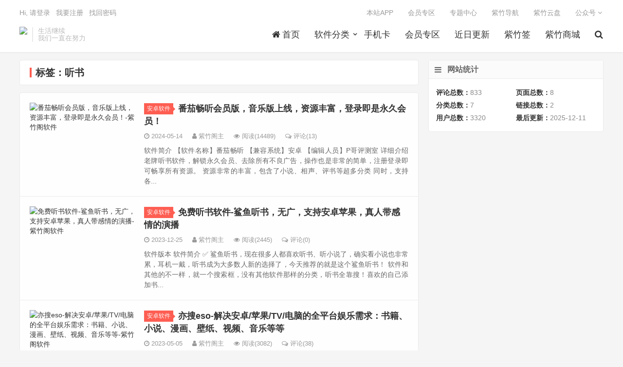

--- FILE ---
content_type: text/html; charset=UTF-8
request_url: https://www.zizhuge.cn/tag/%E5%90%AC%E4%B9%A6
body_size: 7488
content:
<!DOCTYPE HTML>
<html>
<head>
<meta charset="UTF-8">
<link rel="dns-prefetch" href="//apps.bdimg.com">
<meta http-equiv="X-UA-Compatible" content="IE=11,IE=10,IE=9,IE=8">
<meta name="viewport" content="width=device-width, initial-scale=1.0, user-scalable=0, minimum-scale=1.0, maximum-scale=1.0">
<meta name="apple-mobile-web-app-title" content="紫竹阁软件">
<meta http-equiv="Cache-Control" content="no-siteapp">
<title>听书-紫竹阁软件</title>
        <script type="text/javascript">
            var um = {"ajax_url":"https:\/\/www.zizhuge.cn\/wp-admin\/admin-ajax.php","wp_url":"https:\/\/www.zizhuge.cn","uid":0,"is_admin":0,"redirecturl":"https:\/\/www.zizhuge.cn\/tag\/%E5%90%AC%E4%B9%A6","loadingmessage":"\u6b63\u5728\u8bf7\u6c42\u4e2d\uff0c\u8bf7\u7a0d\u7b49...","paged":1,"cpage":0,"login_url":"https:\/\/www.zizhuge.cn\/m\/signin","login_class":"um_sign","timthumb":"https:\/\/www.zizhuge.cn\/wp-content\/themes\/qux\/func\/timthumb.php?src="};
        </script>
        <meta name='robots' content='max-image-preview:large' />
<link rel='dns-prefetch' href='//apps.bdimg.com' />
<link rel='stylesheet' id='wp-block-library-css' href='https://www.zizhuge.cn/wp-includes/css/dist/block-library/style.min.css?ver=6.3.2' type='text/css' media='all' />
<style id='classic-theme-styles-inline-css' type='text/css'>
/*! This file is auto-generated */
.wp-block-button__link{color:#fff;background-color:#32373c;border-radius:9999px;box-shadow:none;text-decoration:none;padding:calc(.667em + 2px) calc(1.333em + 2px);font-size:1.125em}.wp-block-file__button{background:#32373c;color:#fff;text-decoration:none}
</style>
<style id='global-styles-inline-css' type='text/css'>
body{--wp--preset--color--black: #000000;--wp--preset--color--cyan-bluish-gray: #abb8c3;--wp--preset--color--white: #ffffff;--wp--preset--color--pale-pink: #f78da7;--wp--preset--color--vivid-red: #cf2e2e;--wp--preset--color--luminous-vivid-orange: #ff6900;--wp--preset--color--luminous-vivid-amber: #fcb900;--wp--preset--color--light-green-cyan: #7bdcb5;--wp--preset--color--vivid-green-cyan: #00d084;--wp--preset--color--pale-cyan-blue: #8ed1fc;--wp--preset--color--vivid-cyan-blue: #0693e3;--wp--preset--color--vivid-purple: #9b51e0;--wp--preset--gradient--vivid-cyan-blue-to-vivid-purple: linear-gradient(135deg,rgba(6,147,227,1) 0%,rgb(155,81,224) 100%);--wp--preset--gradient--light-green-cyan-to-vivid-green-cyan: linear-gradient(135deg,rgb(122,220,180) 0%,rgb(0,208,130) 100%);--wp--preset--gradient--luminous-vivid-amber-to-luminous-vivid-orange: linear-gradient(135deg,rgba(252,185,0,1) 0%,rgba(255,105,0,1) 100%);--wp--preset--gradient--luminous-vivid-orange-to-vivid-red: linear-gradient(135deg,rgba(255,105,0,1) 0%,rgb(207,46,46) 100%);--wp--preset--gradient--very-light-gray-to-cyan-bluish-gray: linear-gradient(135deg,rgb(238,238,238) 0%,rgb(169,184,195) 100%);--wp--preset--gradient--cool-to-warm-spectrum: linear-gradient(135deg,rgb(74,234,220) 0%,rgb(151,120,209) 20%,rgb(207,42,186) 40%,rgb(238,44,130) 60%,rgb(251,105,98) 80%,rgb(254,248,76) 100%);--wp--preset--gradient--blush-light-purple: linear-gradient(135deg,rgb(255,206,236) 0%,rgb(152,150,240) 100%);--wp--preset--gradient--blush-bordeaux: linear-gradient(135deg,rgb(254,205,165) 0%,rgb(254,45,45) 50%,rgb(107,0,62) 100%);--wp--preset--gradient--luminous-dusk: linear-gradient(135deg,rgb(255,203,112) 0%,rgb(199,81,192) 50%,rgb(65,88,208) 100%);--wp--preset--gradient--pale-ocean: linear-gradient(135deg,rgb(255,245,203) 0%,rgb(182,227,212) 50%,rgb(51,167,181) 100%);--wp--preset--gradient--electric-grass: linear-gradient(135deg,rgb(202,248,128) 0%,rgb(113,206,126) 100%);--wp--preset--gradient--midnight: linear-gradient(135deg,rgb(2,3,129) 0%,rgb(40,116,252) 100%);--wp--preset--font-size--small: 13px;--wp--preset--font-size--medium: 20px;--wp--preset--font-size--large: 36px;--wp--preset--font-size--x-large: 42px;--wp--preset--spacing--20: 0.44rem;--wp--preset--spacing--30: 0.67rem;--wp--preset--spacing--40: 1rem;--wp--preset--spacing--50: 1.5rem;--wp--preset--spacing--60: 2.25rem;--wp--preset--spacing--70: 3.38rem;--wp--preset--spacing--80: 5.06rem;--wp--preset--shadow--natural: 6px 6px 9px rgba(0, 0, 0, 0.2);--wp--preset--shadow--deep: 12px 12px 50px rgba(0, 0, 0, 0.4);--wp--preset--shadow--sharp: 6px 6px 0px rgba(0, 0, 0, 0.2);--wp--preset--shadow--outlined: 6px 6px 0px -3px rgba(255, 255, 255, 1), 6px 6px rgba(0, 0, 0, 1);--wp--preset--shadow--crisp: 6px 6px 0px rgba(0, 0, 0, 1);}:where(.is-layout-flex){gap: 0.5em;}:where(.is-layout-grid){gap: 0.5em;}body .is-layout-flow > .alignleft{float: left;margin-inline-start: 0;margin-inline-end: 2em;}body .is-layout-flow > .alignright{float: right;margin-inline-start: 2em;margin-inline-end: 0;}body .is-layout-flow > .aligncenter{margin-left: auto !important;margin-right: auto !important;}body .is-layout-constrained > .alignleft{float: left;margin-inline-start: 0;margin-inline-end: 2em;}body .is-layout-constrained > .alignright{float: right;margin-inline-start: 2em;margin-inline-end: 0;}body .is-layout-constrained > .aligncenter{margin-left: auto !important;margin-right: auto !important;}body .is-layout-constrained > :where(:not(.alignleft):not(.alignright):not(.alignfull)){max-width: var(--wp--style--global--content-size);margin-left: auto !important;margin-right: auto !important;}body .is-layout-constrained > .alignwide{max-width: var(--wp--style--global--wide-size);}body .is-layout-flex{display: flex;}body .is-layout-flex{flex-wrap: wrap;align-items: center;}body .is-layout-flex > *{margin: 0;}body .is-layout-grid{display: grid;}body .is-layout-grid > *{margin: 0;}:where(.wp-block-columns.is-layout-flex){gap: 2em;}:where(.wp-block-columns.is-layout-grid){gap: 2em;}:where(.wp-block-post-template.is-layout-flex){gap: 1.25em;}:where(.wp-block-post-template.is-layout-grid){gap: 1.25em;}.has-black-color{color: var(--wp--preset--color--black) !important;}.has-cyan-bluish-gray-color{color: var(--wp--preset--color--cyan-bluish-gray) !important;}.has-white-color{color: var(--wp--preset--color--white) !important;}.has-pale-pink-color{color: var(--wp--preset--color--pale-pink) !important;}.has-vivid-red-color{color: var(--wp--preset--color--vivid-red) !important;}.has-luminous-vivid-orange-color{color: var(--wp--preset--color--luminous-vivid-orange) !important;}.has-luminous-vivid-amber-color{color: var(--wp--preset--color--luminous-vivid-amber) !important;}.has-light-green-cyan-color{color: var(--wp--preset--color--light-green-cyan) !important;}.has-vivid-green-cyan-color{color: var(--wp--preset--color--vivid-green-cyan) !important;}.has-pale-cyan-blue-color{color: var(--wp--preset--color--pale-cyan-blue) !important;}.has-vivid-cyan-blue-color{color: var(--wp--preset--color--vivid-cyan-blue) !important;}.has-vivid-purple-color{color: var(--wp--preset--color--vivid-purple) !important;}.has-black-background-color{background-color: var(--wp--preset--color--black) !important;}.has-cyan-bluish-gray-background-color{background-color: var(--wp--preset--color--cyan-bluish-gray) !important;}.has-white-background-color{background-color: var(--wp--preset--color--white) !important;}.has-pale-pink-background-color{background-color: var(--wp--preset--color--pale-pink) !important;}.has-vivid-red-background-color{background-color: var(--wp--preset--color--vivid-red) !important;}.has-luminous-vivid-orange-background-color{background-color: var(--wp--preset--color--luminous-vivid-orange) !important;}.has-luminous-vivid-amber-background-color{background-color: var(--wp--preset--color--luminous-vivid-amber) !important;}.has-light-green-cyan-background-color{background-color: var(--wp--preset--color--light-green-cyan) !important;}.has-vivid-green-cyan-background-color{background-color: var(--wp--preset--color--vivid-green-cyan) !important;}.has-pale-cyan-blue-background-color{background-color: var(--wp--preset--color--pale-cyan-blue) !important;}.has-vivid-cyan-blue-background-color{background-color: var(--wp--preset--color--vivid-cyan-blue) !important;}.has-vivid-purple-background-color{background-color: var(--wp--preset--color--vivid-purple) !important;}.has-black-border-color{border-color: var(--wp--preset--color--black) !important;}.has-cyan-bluish-gray-border-color{border-color: var(--wp--preset--color--cyan-bluish-gray) !important;}.has-white-border-color{border-color: var(--wp--preset--color--white) !important;}.has-pale-pink-border-color{border-color: var(--wp--preset--color--pale-pink) !important;}.has-vivid-red-border-color{border-color: var(--wp--preset--color--vivid-red) !important;}.has-luminous-vivid-orange-border-color{border-color: var(--wp--preset--color--luminous-vivid-orange) !important;}.has-luminous-vivid-amber-border-color{border-color: var(--wp--preset--color--luminous-vivid-amber) !important;}.has-light-green-cyan-border-color{border-color: var(--wp--preset--color--light-green-cyan) !important;}.has-vivid-green-cyan-border-color{border-color: var(--wp--preset--color--vivid-green-cyan) !important;}.has-pale-cyan-blue-border-color{border-color: var(--wp--preset--color--pale-cyan-blue) !important;}.has-vivid-cyan-blue-border-color{border-color: var(--wp--preset--color--vivid-cyan-blue) !important;}.has-vivid-purple-border-color{border-color: var(--wp--preset--color--vivid-purple) !important;}.has-vivid-cyan-blue-to-vivid-purple-gradient-background{background: var(--wp--preset--gradient--vivid-cyan-blue-to-vivid-purple) !important;}.has-light-green-cyan-to-vivid-green-cyan-gradient-background{background: var(--wp--preset--gradient--light-green-cyan-to-vivid-green-cyan) !important;}.has-luminous-vivid-amber-to-luminous-vivid-orange-gradient-background{background: var(--wp--preset--gradient--luminous-vivid-amber-to-luminous-vivid-orange) !important;}.has-luminous-vivid-orange-to-vivid-red-gradient-background{background: var(--wp--preset--gradient--luminous-vivid-orange-to-vivid-red) !important;}.has-very-light-gray-to-cyan-bluish-gray-gradient-background{background: var(--wp--preset--gradient--very-light-gray-to-cyan-bluish-gray) !important;}.has-cool-to-warm-spectrum-gradient-background{background: var(--wp--preset--gradient--cool-to-warm-spectrum) !important;}.has-blush-light-purple-gradient-background{background: var(--wp--preset--gradient--blush-light-purple) !important;}.has-blush-bordeaux-gradient-background{background: var(--wp--preset--gradient--blush-bordeaux) !important;}.has-luminous-dusk-gradient-background{background: var(--wp--preset--gradient--luminous-dusk) !important;}.has-pale-ocean-gradient-background{background: var(--wp--preset--gradient--pale-ocean) !important;}.has-electric-grass-gradient-background{background: var(--wp--preset--gradient--electric-grass) !important;}.has-midnight-gradient-background{background: var(--wp--preset--gradient--midnight) !important;}.has-small-font-size{font-size: var(--wp--preset--font-size--small) !important;}.has-medium-font-size{font-size: var(--wp--preset--font-size--medium) !important;}.has-large-font-size{font-size: var(--wp--preset--font-size--large) !important;}.has-x-large-font-size{font-size: var(--wp--preset--font-size--x-large) !important;}
.wp-block-navigation a:where(:not(.wp-element-button)){color: inherit;}
:where(.wp-block-post-template.is-layout-flex){gap: 1.25em;}:where(.wp-block-post-template.is-layout-grid){gap: 1.25em;}
:where(.wp-block-columns.is-layout-flex){gap: 2em;}:where(.wp-block-columns.is-layout-grid){gap: 2em;}
.wp-block-pullquote{font-size: 1.5em;line-height: 1.6;}
</style>
<link rel='stylesheet' id='_bootstrap-css' href='https://www.zizhuge.cn/wp-content/themes/qux/css/bootstrap.min.css?ver=9.3.5' type='text/css' media='all' />
<link rel='stylesheet' id='_fontawesome-css' href='https://www.zizhuge.cn/wp-content/themes/qux/css/font-awesome.min.css?ver=9.3.5' type='text/css' media='all' />
<link rel='stylesheet' id='_main-css' href='https://www.zizhuge.cn/wp-content/themes/qux/css/main.css?ver=9.3.5' type='text/css' media='all' />
<link rel='stylesheet' id='_ucenter-css' href='https://www.zizhuge.cn/wp-content/themes/qux/css/ucenter.css?ver=9.3.5' type='text/css' media='all' />
<link rel='stylesheet' id='_animate-css' href='https://www.zizhuge.cn/wp-content/themes/qux/css/animate.min.css?ver=9.3.5' type='text/css' media='all' />
<link rel="https://api.w.org/" href="https://www.zizhuge.cn/wp-json/" /><link rel="alternate" type="application/json" href="https://www.zizhuge.cn/wp-json/wp/v2/tags/63" /><meta name="keywords" content="听书">
<meta name="description" content="紫竹阁软件'听书'">
<style>.sign-bg{background-image: url(https://www.qyblog.cn/wp-content/uploads/2019/12/timg.jpg)}:root{--theme-color: #FF5E52;--theme-color-r:255;--theme-color-g:94;--theme-color-b:82;}</style><link rel="shortcut icon" href="https://www.zizhuge.cn/favicon.ico">
<!--[if lt IE 9]><script src="https://www.zizhuge.cn/wp-content/themes/qux/js/libs/html5.min.js"></script><![endif]-->
</head>
<body class="archive tag tag-63 site-layout-2 text-justify-on s-lights">
<header class="header">
  <div class="container">
		<div class="logo"><a href="https://www.zizhuge.cn" title="紫竹阁软件-专注免费优质精品软件、破解软件、绿色软件分享者"><img src="https://cdn.zizhuyunxuan.com/zizhuge/2022/04/20220415014602716.png" alt="紫竹阁软件-专注免费优质精品软件、破解软件、绿色软件分享者">紫竹阁软件</a></div>		<div class="brand">生活继续<br>我们一直在努力</div>		<ul class="site-nav site-navbar">
			<li id="menu-item-38" class="menu-item"><a href="https://www.zizhuge.cn"><i class="fa fa-home"></i>首页</a></li>
<li id="menu-item-1274" class="menu-item menu-item-has-children dropdown"><a href="https://www.zizhuge.cn/" class="dropdown-toggle">软件分类</a>
<ul class="sub-menu menu-item-wrap menu-item-col-5">
	<li id="menu-item-36" class="menu-item"><a href="https://www.zizhuge.cn/android">安卓软件</a></li>
	<li id="menu-item-35" class="menu-item"><a href="https://www.zizhuge.cn/apple">苹果软件</a></li>
	<li id="menu-item-1272" class="menu-item"><a href="https://www.zizhuge.cn/tv">盒子软件</a></li>
	<li id="menu-item-1271" class="menu-item"><a href="https://www.zizhuge.cn/computer">电脑软件</a></li>
	<li id="menu-item-5950" class="menu-item"><a href="https://www.zizhuge.cn/ziyuanzhongxin">资源中心</a></li>
</ul>
</li>
<li id="menu-item-2618" class="menu-item"><a href="https://www.zizhuge.cn/3681.html">手机卡</a></li>
<li id="menu-item-1013" class="menu-item"><a href="https://www.zizhuge.cn/tcat/vipzhuanshu">会员专区</a></li>
<li id="menu-item-1273" class="menu-item"><a href="https://www.zizhuge.cn/kuaixun">近日更新</a></li>
<li id="menu-item-3367" class="menu-item"><a href="https://www.zizhuge.vip/">紫竹签</a></li>
<li id="menu-item-3395" class="menu-item"><a href="https://www.zizhuge.cn/store">紫竹商城</a></li>
	<li class="navto-search"><a href="javascript:;" class="search-show active"><i class="fa fa-search"></i></a></li>
        	<li class="login-actions">
        <a href="javascript:;" class="user-reg" data-sign="0"><i class="fa fa-user-circle-o"></i></a>
    </li>
			</ul>
				<div class="topbar">
			<ul class="site-nav topmenu">
				<li id="menu-item-1012" class="menu-item"><a href="https://www.zizhuge.cn/app.html">本站APP</a></li>
<li id="menu-item-2007" class="menu-item"><a href="https://www.zizhuge.cn/tcat/vipzhuanshu">会员专区</a></li>
<li id="menu-item-998" class="menu-item"><a href="https://www.zizhuge.cn/zhuanti">专题中心</a></li>
<li id="menu-item-2235" class="menu-item"><a href="https://www.zizhuge.cn/zizhudaohang/">紫竹导航</a></li>
<li id="menu-item-2090" class="menu-item"><a href="http://pan.zizhuge.cn/">紫竹云盘</a></li>
                				<li class="menusns">
					<a href="javascript:;">公众号 <i class="fa fa-angle-down"></i></a>
					<ul class="sub-menu">
						<li><a class="sns-wechat" href="javascript:;" title="公众号" data-src="https://www.zizhuge.cn/wp-content/uploads/2023/02/%E7%B4%AB%E7%AB%B9%E9%98%81%E5%85%AC%E4%BC%97%E5%8F%B7.jpg">公众号</a></li>											</ul>
				</li>
                			</ul>
			<a href="javascript:;" class="user-reg" data-sign="0">Hi, 请登录</a>
&nbsp;&nbsp;<a href="javascript:;" class="user-reg" data-sign="1">我要注册</a>
&nbsp;&nbsp;<a href="https://www.zizhuge.cn/resetpassword">找回密码</a>
		</div>
			</div>
</header>
<div class="m-icon-nav"><span class="icon-bar icon-bar-1"></span><span class="icon-bar icon-bar-2"></span><span class="icon-bar icon-bar-3"></span></div>
<div class="site-search">
	<div class="container">
		<form method="get" class="site-search-form" action="https://www.zizhuge.cn/" ><select class="search-type" name="post_type"><option value="post"> 文章</option><option value="store"> 商品</option><option value="forum"> 问答</option> </select><input class="search-input" name="s" type="text" placeholder="输入关键字" value="" required="required"><button class="search-btn" type="submit"><i class="fa fa-search"></i></button></form>	</div>
</div>

<section class="container">
	<div class="content-wrap">
	<div class="content">
				<div class="pagetitle"><h1>标签：听书</h1></div><article class="excerpt excerpt-1 wow fadeInUp"><a class="focus" href="https://www.zizhuge.cn/1335.html"><img src="https://cdn.zizhuyunxuan.com/zizhuge/2022/10/20221008033432534.jpg" alt="番茄畅听会员版，音乐版上线，资源丰富，登录即是永久会员！-紫竹阁软件" class="thumb"></a><header><a class="cat" href="https://www.zizhuge.cn/android">安卓软件<i></i></a> <h2><a href="https://www.zizhuge.cn/1335.html" title="番茄畅听会员版，音乐版上线，资源丰富，登录即是永久会员！-紫竹阁软件">番茄畅听会员版，音乐版上线，资源丰富，登录即是永久会员！</a></h2></header><p class="meta"><time><i class="fa fa-clock-o"></i>2024-05-14</time><span class="author"><i class="fa fa-user"></i>紫竹阁主</span><span class="pv"><i class="fa fa-eye"></i>阅读(14489)</span><a class="pc" href="https://www.zizhuge.cn/1335.html#comments"><i class="fa fa-comments-o"></i>评论(13)</a></p><p class="note">软件简介 【软件名称】番茄畅听 【兼容系统】安卓 【编辑人员】P哥评测室 详细介绍 老牌听书软件，解锁永久会员、去除所有不良广告，操作也是非常的简单，注册登录即可畅享所有资源。 资源非常的丰富，包含了小说、相声、评书等超多分类 同时，支持各...</p></article><article class="excerpt excerpt-2 wow fadeInUp"><a class="focus" href="https://www.zizhuge.cn/3757.html"><img src="https://cdn.zizhuyunxuan.com/zizhuge/2023/06/c4ca4238a0b9238-9.jpg" alt="免费听书软件-鲨鱼听书，无广，支持安卓苹果，真人带感情的演播-紫竹阁软件" class="thumb"></a><header><a class="cat" href="https://www.zizhuge.cn/android">安卓软件<i></i></a> <h2><a href="https://www.zizhuge.cn/3757.html" title="免费听书软件-鲨鱼听书，无广，支持安卓苹果，真人带感情的演播-紫竹阁软件">免费听书软件-鲨鱼听书，无广，支持安卓苹果，真人带感情的演播</a></h2></header><p class="meta"><time><i class="fa fa-clock-o"></i>2023-12-25</time><span class="author"><i class="fa fa-user"></i>紫竹阁主</span><span class="pv"><i class="fa fa-eye"></i>阅读(2445)</span><a class="pc" href="https://www.zizhuge.cn/3757.html#respond"><i class="fa fa-comments-o"></i>评论(0)</a></p><p class="note">软件版本 软件简介 ✅ 鲨鱼听书，现在很多人都喜欢听书、听小说了，确实看小说也非常累，耳机一戴，听书成为大多数人新的选择了，今天推荐的就是这个鲨鱼听书！ 软件和其他的不一样，就一个搜索框，没有其他软件那样的分类，听书全靠搜！喜欢的自己添加书...</p></article><article class="excerpt excerpt-3 wow fadeInUp"><a class="focus" href="https://www.zizhuge.cn/3287.html"><img src="https://cdn.zizhuyunxuan.com/zizhuge/2023/05/c4ca4238a0b9238.jpg" alt="亦搜eso-解决安卓/苹果/TV/电脑的全平台娱乐需求：书籍、小说、漫画、壁纸、视频、音乐等等-紫竹阁软件" class="thumb"></a><header><a class="cat" href="https://www.zizhuge.cn/android">安卓软件<i></i></a> <h2><a href="https://www.zizhuge.cn/3287.html" title="亦搜eso-解决安卓/苹果/TV/电脑的全平台娱乐需求：书籍、小说、漫画、壁纸、视频、音乐等等-紫竹阁软件">亦搜eso-解决安卓/苹果/TV/电脑的全平台娱乐需求：书籍、小说、漫画、壁纸、视频、音乐等等</a></h2></header><p class="meta"><time><i class="fa fa-clock-o"></i>2023-05-05</time><span class="author"><i class="fa fa-user"></i>紫竹阁主</span><span class="pv"><i class="fa fa-eye"></i>阅读(3082)</span><a class="pc" href="https://www.zizhuge.cn/3287.html#comments"><i class="fa fa-comments-o"></i>评论(38)</a></p><p class="note">软件版本 软件简介 这个软件可谓是开源第一软件，实在是太强大了。eso，中文名：亦搜，由网友西红柿研发的，后来经过大白、大古等网友一起参与，造就了这个开源的软件。里面有官方版，也有大白版，大白版本稍微好一点。 支持平台：Android / ...</p></article><article class="excerpt excerpt-4 wow fadeInUp"><a class="focus" href="https://www.zizhuge.cn/1648.html"><img src="https://cdn.zizhuyunxuan.com/zizhuge/2022/10/20221029041736974.png" alt="卤蛋听书ios苹果版小说app推荐，免登陆，无广告-紫竹阁软件" class="thumb"></a><header><a class="cat" href="https://www.zizhuge.cn/apple">苹果软件<i></i></a> <h2><a href="https://www.zizhuge.cn/1648.html" title="卤蛋听书ios苹果版小说app推荐，免登陆，无广告-紫竹阁软件">卤蛋听书ios苹果版小说app推荐，免登陆，无广告</a></h2></header><p class="meta"><time><i class="fa fa-clock-o"></i>2022-10-29</time><span class="author"><i class="fa fa-user"></i>紫竹阁主</span><span class="pv"><i class="fa fa-eye"></i>阅读(1460)</span><a class="pc" href="https://www.zizhuge.cn/1648.html#respond"><i class="fa fa-comments-o"></i>评论(0)</a></p><p class="note">软件简介 【软件名称】卤蛋听书 【兼容系统】苹果 【编辑人员】阁主评测室 详细介绍 这一款苹果听书软件也是非常全，无需登录，首页点击更多，超多的分类供你选择，小说、评书、体育还有戏曲。 随便打开都可以免费听书，支持定时、下载，非常不错！ 获...</p></article>	</div>
	</div>
	<aside class="sidebar">
<div class="widget widget_ui_statistics"><h3><i class="fa fa-bars"></i>网站统计</h3><ul><li><strong>评论总数：</strong>833</li><li><strong>页面总数：</strong>8</li><li><strong>分类总数：</strong>7</li><li><strong>链接总数：</strong>2</li><li><strong>用户总数：</strong>3320</li><li><strong>最后更新：</strong>2025-12-11</li></ul></div></aside>
</section>

<div class="branding branding-black">
	<div class="container">
		<h2>紫竹阁：免费破解软件分享平台</h2>
			</div>
</div>
<footer class="footer">
	<div class="container">
						<p>&copy; 2022-2025 <a href="https://www.zizhuge.cn">紫竹阁软件</a> &nbsp; All rights reserved.丨联系邮箱：frandgeking@126.com丨<a href="https://zizhuge.cn/sitemap.xml">网站地图</a></br></p>
		55 次请求, 加载用时 1.065秒, 使用内存 35.29MB		<script charset="UTF-8" id="LA_COLLECT" src="//sdk.51.la/js-sdk-pro.min.js"></script>
<script>LA.init({id:"3KUxzXvQoUuXVRO1",ck:"3KUxzXvQoUuXVRO1"})</script>	</div>
</footer>
<div id="sign" class="um_sign">
    <div class="part loginPart">
        <form name="login" id="login"  method="post" novalidate="novalidate">
        <div id="register-active" class="switch"><i class="fa fa-toggle-on"></i>切换注册</div>
        <h3>登录</h3><p class="status"></p>
        <p>
            <label class="icon" for="username"><i class="fa fa-user"></i></label>
            <input class="input-control" id="username" type="text" placeholder="请输入用户名或邮箱" name="username" required="" aria-required="true">
        </p>
        <p>
            <label class="icon" for="password"><i class="fa fa-lock"></i></label>
            <input class="input-control" id="password" type="password" placeholder="请输入密码" name="password" required="" aria-required="true">
        </p>
                <p class="safe">
            <label class="remembermetext" for="rememberme"><input name="rememberme" type="checkbox" checked="checked" id="rememberme" class="rememberme" value="forever">记住我的登录</label>
            <a class="lost" href="https://www.zizhuge.cn/m/findpass">忘记密码 ?</a>
        </p>
        <p>
            <input class="submit" type="submit" value="登录" name="submit">
        </p>
        <a class="close"><i class="fa fa-times"></i></a>
        <input type="hidden" id="security" name="security" value="bb364c1342">
		<input type="hidden" name="_wp_http_referer" value="/tag/%E5%90%AC%E4%B9%A6">
	</form>
        </div>
        <div class="part registerPart">
        <form name="register" id="register" method="post" novalidate="novalidate">
        <div id="login-active" class="switch"><i class="fa fa-toggle-off"></i>切换登录</div>
        <h3>注册</h3><p class="status"></p>
                <p>
            <label class="icon" for="user_name"><i class="fa fa-user"></i></label>
            <input class="input-control" id="user_name" type="text" name="user_name" placeholder="输入英文用户名" required="" aria-required="true">
        </p>
        <p>
            <label class="icon" for="user_email"><i class="fa fa-envelope"></i></label>
            <input class="input-control" id="user_email" type="email" name="user_email" placeholder="输入常用邮箱" required="" aria-required="true">
        </p>
        <p>
            <label class="icon" for="user_pass"><i class="fa fa-lock"></i></label>
            <input class="input-control" id="user_pass" type="password" name="user_pass" placeholder="密码最小长度为6" required="" aria-required="true">
        </p>
        <p>
            <label class="icon" for="user_pass2"><i class="fa fa-retweet"></i></label>
            <input class="input-control" type="password" id="user_pass2" name="user_pass2" placeholder="再次输入密码" required="" aria-required="true">
        </p>
                <p>
        	<input class="submit inline" type="submit" value="注册" name="submit">
        </p>
        <a class="close"><i class="fa fa-close"></i></a>
        <input type="hidden" id="user_security" name="user_security" value="275fff05f8">
        <input type="hidden" name="_wp_http_referer" value="/tag/%E5%90%AC%E4%B9%A6"> 
    </form>
    </div>
        </div><script>window.jsui={"www":"https:\/\/www.zizhuge.cn","uri":"https:\/\/www.zizhuge.cn\/wp-content\/themes\/qux","ver":"9.3.5","ajaxpager":"5","effect":"slide","wxpay_url":"https:\/\/www.zizhuge.cn\/site\/xhpay","alipay_url":"https:\/\/www.zizhuge.cn\/site\/xhpay","ajaxloading":"https:\/\/www.zizhuge.cn\/wp-content\/themes\/qux\/img\/floading.gif"}</script>
<script type='text/javascript' src='//apps.bdimg.com/libs/jquery/1.9.1/jquery.min.js?ver=9.3.5' id='jquery-js'></script>
<script type='text/javascript' src='//apps.bdimg.com/libs/bootstrap/3.2.0/js/bootstrap.min.js?ver=9.3.5' id='bootstrap-js'></script>
<script type='text/javascript' src='https://www.zizhuge.cn/wp-content/themes/qux/js/loader.js?ver=9.3.5' id='_loader-js'></script>
<script type='text/javascript' src='https://www.zizhuge.cn/wp-content/plugins/page-links-to/dist/new-tab.js?ver=3.3.7' id='page-links-to-js'></script>
</body>
</html>

--- FILE ---
content_type: text/html; charset=UTF-8
request_url: https://www.zizhuge.cn/wp-admin/admin-ajax.php
body_size: -143
content:
797a87d9ec

--- FILE ---
content_type: text/css
request_url: https://www.zizhuge.cn/wp-content/themes/qux/css/main.css?ver=9.3.5
body_size: 56989
content:
:root {--theme-color: #45B6F7;--theme-color-r:69;--theme-color-g:182;--theme-color-b:247;--theme-base-color: #fff;--theme-body-bg-color: #f5f5f5;--theme-border-color: #eaeaea;--theme-top-color: #fbfbfb;--theme-black-color: #333;}
.dark{--theme-base-color: #1d2327;--theme-body-bg-color: #1f1f23;--theme-border-color: #26282b;--theme-top-color: #26282b;--theme-black-color: #aaa;}
body{font-family:"Microsoft Yahei","Helvetica Neue",Helvetica,Arial,sans-serif;color:#333;background-color:var(--theme-body-bg-color);position:relative}
img{max-width:100%}
ul,ol,dl,dt,dd{margin:0;padding:0}
ul{list-style:none}
table{font-size:12px}
.table > thead > tr > th,.table > tbody > tr > th,.table > tfoot > tr > th,.table > thead > tr > td,.table > tbody > tr > td,.table > tfoot > tr > td{vertical-align:middle;padding:10px;border-top-color:var(--theme-border-color)}
a{color:var(--theme-black-color)}
a:hover{color:var(--theme-color);text-decoration:none}
a:focus{outline:0}
.thumb-img {overflow: hidden;height: 100%;background-position: center center;background-size: cover;}
.hover-scale:hover {-webkit-transform: scale(1.1);-moz-transform: scale(1.1);-ms-transform: scale(1.1);-o-transform: scale(1.1);transform: scale(1.1);}
.badge{background: #ee5b2f;padding: 2px 5px;font-style: normal;vertical-align: 1px;font-weight:500;}
.wow{visibility:hidden;}
.no-post{height: 400px;display: flex;align-items: center;justify-content: center;}
.no-post h2 {margin: 0;color: #999;font-size: 14px;line-height: 1.6;text-align: center;}
.thumbnail{border:none;padding:0;margin:0}
.btn{border-radius:2px;padding:6px 15px}
.btn.active.focus, .btn.active:focus,.btn.focus, .btn:active.focus,.btn:active:focus, .btn:focus {outline:none;}
.btn-xs,.btn-group-xs > .btn{border-radius:2px;padding:3px 6px}
.btn-sm,.btn-group-sm > .btn{border-radius:2px;padding:5px 12px}
.btn-lg,.btn-group-lg > .btn{font-size:18px;border-radius:4px;padding:12px 28px}
.btn-default{border-color:#ddd;color:#666}
.btn-default:hover,.btn-default:focus,.btn-default:active,.btn-default.active,.open > .dropdown-toggle.btn-default{border-color:#bbb;color:#444}
.btn-primary,.dark .btn-primary{background-color:var(--theme-color);border-color:var(--theme-color)}
.btn-primary:hover,.btn-primary:focus,.btn-primary:active,.btn-primary.active,.open > .dropdown-toggle.btn-primary{background-color:var(--theme-color);border-color:var(--theme-color);opacity:0.86;filter:alpha(opacity=86)}
.btn-danger{background-color:var(--theme-color);border-color:var(--theme-color)}
.btn-danger:hover,.btn-danger:focus,.btn-danger:active,.btn-danger.active,.open > .dropdown-toggle.btn-danger{background-color:#EF4639;border-color:#EF4639}
.label{border-radius:2px;font-weight:normal;padding:0 3px}
.label-primary{background-color:var(--theme-color)}
.modal-content{border-radius:4px;border:none}
.site-nav .menu-item a i,.item li a i{margin-right:3px;}
.single .article-content{max-height:700px}
.single .bulletin .article-content{max-height:100%;}
.bulletin .separator{padding:0 10px;}
.alipay-logo{display:block;width:280px;position:relative;left:0;top:0;float:left;height:65px;background-position:0 0;background-repeat:no-repeat;background-image:url(../img/logo.png)}
.modal-sm {width: 400px;margin-top: 50px;}
.wechat-iframe-body {position: relative;padding: 100% 10% 20px;height: 0;}
.wechat-login-iframe {position: absolute;left: 10%;top: 0;border: 0;width: 80%;height: 100%;}
/*----lazyshow------*/
img.lazy {opacity: .3;-webkit-transform: scale(.9); -moz-transform: scale(.9);transform: scale(.9); -webkit-transition: all ease-in-out .3s;-moz-transition: all ease-in-out .3s;transition: all ease-in-out .3s;-webkit-perspective-origin: top center; -moz-perspective-origin: top center; perspective-origin: top center;}
img.lazy.show {opacity: 1;-webkit-transform: scale(1);-moz-transform: scale(1);transform: scale(1);}
img.thumb:hover{-webkit-transform:scale(1.1);-moz-transform:scale(1.1);-ms-transform:scale(1.1);-o-transform:scale(1.1);transform:scale(1.1)}
img.thumb{-moz-transition:all 0.4s ease 0s;-o-transition:all 0.4s ease 0s;-ms-transition:all 0.4s ease 0s;-webkit-transition:all 0.4s ease 0s;transition:all 0.4s ease 0s}
.thumb-img{-moz-transition:transform 0.4s ease 0s;-o-transition:transform 0.4s ease 0s;-ms-transition:transform 0.4s ease 0s;-webkit-transition:transform 0.4s ease 0s;transition:transform 0.4s ease 0s}
.card .entry-thumb .thumb-img:hover{-webkit-transform:scale(1.1);-moz-transform:scale(1.1);-ms-transform:scale(1.1);-o-transform:scale(1.1);transform:scale(1.1)}
@media (min-width:768px){ .container{width:auto} }
@media (min-width:992px){ .container{width:auto} }
@media (min-width:1200px){ .container{width:auto} }

.container{position:relative;margin:0 auto;max-width:1200px;padding:0}
.header{position:relative;top:0;left:0;right:0;z-index:9;background-color: var(--theme-base-color);padding:55px 0 20px;margin-bottom:15px;border-bottom:1px solid var(--theme-border-color);border-color:rgba(0,0,0,.08);box-shadow:0 1px 3px rgba(0,0,0,.03);-webkit-transition: all 0.25s;-moz-transition: all 0.25s;-ms-transition: all 0.25s;-o-transition: all 0.25s;transition: all 0.25s;}
.uc-header{position:relative;margin-bottom:15px;background: var(--theme-base-color);z-index:9;top:0px;width:100%;border-bottom:1px solid var(--theme-border-color);box-shadow:0 1px 1px rgba(0,0,0,.04);-webkit-transition: margin-top 0.25s;-moz-transition: margin-top 0.25s;-ms-transition: margin-top 0.25s;-o-transition: margin-top 0.25s;transition: margin-top 0.25s;}
.uc-header .topbar{background: var(--theme-top-color);border-bottom: 1px solid var(--theme-border-color);height: 30px;position: relative;top: 0;margin: 0;}
.uc-header .topbar .bar{line-height:30px;}
.uc-header .topmenu{margin: 0 -15px 0 0;}
.uc-header .topmenu a{padding:0 13px;}
.uc-header .topmenu.site-nav .sub-menu{padding:0;}
.uc-header .wp{height:80px;-webkit-transition: all 0.25s;-moz-transition: all 0.25s;-ms-transition: all 0.25s;-o-transition: all 0.25s;transition: all 0.25s;}
.uc-header .uc-logo>.logo{margin:24px 0;}
.uc-header .uc-logo>.brand{margin:24px 0 0 10px;}
.uc-header .user-info{float:left;margin:4px 0;color:#999}
.uc-header .user-info a i{margin-right:3px;}
.uc-header .site-navbar{margin-right: -13px;}
.uc-header .site-navbar a:hover{color:#fff;background-color:var(--theme-color)}
.uc-header .site-nav li:hover> .sub-menu{display:block;}
.uc-header .uc-menu-ul>li>a{padding:0px 13px;height:80px;line-height:80px;font-size:16px;}
.uc-header .uc-menu-ul .navto-search a:hover,.uc-header .uc-menu-ul .login-actions a:hover,.uc-header .sitedark a:hover{color:var(--theme-color);background-color:transparent;}
.uc-header .uc-menu-ul .nav-user a:hover{background: var(--theme-base-color);color:var(--theme-color);}
.uc-header .site-navbar>ul>li.menu-item-has-children:hover>a::after{border-top-color:#fff}
.uc-header .wp .menu-item-has-children>a::after{position: absolute;display: inline-block;top: 49%;right: 2px;content: '';border-left: 4px solid transparent;border-right: 4px solid transparent;border-top: 4px solid #777;}
.uc-header .sub-menu .menu-item-has-children>a::after{right:15px;}
.uc-header .site-nav .sub-menu{padding:0;border-radius:0;width: 150px;border-bottom:1px solid var(--theme-border-color); box-shadow:none;-moz-box-shadow: none;-webkit-box-shadow:none; }
.uc-header .site-nav .sub-menu li{border-top:1px solid var(--theme-border-color);border-left:1px solid var(--theme-border-color);border-right: 1px solid var(--theme-border-color);}
.uc-header .site-nav .sub-menu a{padding:15px 20px;}
.uc-header .site-nav .sub-menu a:hover{color:#fff;background-color:var(--theme-color)}
.uc-header .site-nav .sub-menu .sub-menu{top:0}
.uc-header .site-nav .sub-menu{-webkit-animation-name: avatar;animation-name: avatar;-webkit-animation-duration: 1s;animation-duration: 1s;-webkit-animation-timing-function: ease-in-out;animation-timing-function: ease-in-out;-webkit-animation-iteration-count: 1;animation-iteration-count: 1;}
.uc-header .menusns .sub-menu{width:120px;}
.uc-header .menusns .sub-menu a{padding:10px 10px;}

.sitedark .fa-sun-o{display:none;}
.dark .sitedark .fa-moon-o{display:none;}
.dark .sitedark .fa-sun-o{display:inline-block}

.single-format-video .uc-header,.single-format-video .uc-header .topbar,.single-format-video .header{background:#2e2e36;border-bottom:none;margin-bottom:0;box-shadow:none;}
.single-format-video .brand{color:#eaeaea;}
.single-format-video .uc-header .uc-menu-ul>li>a,.single-format-video .site-nav>li>a{color:#eaeaea;}
.single-format-video .m-icon-nav .icon-bar{background:#eaeaea;}
.m-nav-show.single-format-video .m-icon-nav .icon-bar{background:var(--theme-black-color);}
.single-format-video.nav-fixed .uc-header{background-color:#2e2e36;}

@keyframes avatar {16.65% {-webkit-transform: translateY(8px);transform: translateY(8px)}33.3% {-webkit-transform: translateY(-6px);transform: translateY(-6px)}49.95% {-webkit-transform: translateY(4px);transform: translateY(4px)}66.6% {-webkit-transform: translateY(-2px);transform: translateY(-2px)}83.25% {-webkit-transform: translateY(1px);transform: translateY(1px)}100% {-webkit-transform: translateY(0);transform: translateY(0)}}
.site-minicat .header,.page-template-pagesnavs-php .header,.page-template-pagestheme-php .header,.page-template-pagestools-php .header,.page-template-pagesthemes-php .header,.category-job .header,.full-width .header{box-shadow:none;border-bottom:none;margin-bottom:0}
.site-minicat .uc-header, .page-template-pagesnavs-php .uc-header, .page-template-pagestheme-php .uc-header, .page-template-pagestools-php .uc-header, .page-template-pagesthemes-php .uc-header, .category-job .uc-header, .full-width .uc-header{box-shadow:none;border-bottom:none;margin-bottom:0}
.page-template-full .uc-header,.page-template-full .header{margin-bottom:0;}
.focus-empty{text-align: center;line-height: 266px;background: var(--theme-base-color);margin-bottom:10px;}
.carousel{margin-bottom:15px;z-index:0}
.carousel-inner .item a{display:block;text-align:center}
.carousel-inner .item img{margin:0 auto;border-radius:4px}
.carousel-control{width:40px;height:80px;top:50%;margin-top:-40px}
.carousel-control.left,.carousel-control.right{background:none}
.carousel-control:hover{background-color:#000;opacity:.5;color:#fff}
.carousel .fa{font-size:30px;margin-top:62%}
.carousel-indicators{bottom:6px}
.carousel-indicators li{margin: 1px 4px;width: 9px;height: 9px;background-color: rgba(0, 0, 0, 0.2);border: none;}
.carousel-indicators li.active{width:9px;height:9px;margin: 1px 4px;}

#homeslider{margin-bottom:15px}
.content-wrap{width:100%;float:left}
.content{position:relative;min-height:500px;margin-right:380px;margin-bottom:15px}

.site-layout-1 .content,.full-width .content{margin-right:0}
.site-layout-1 .article-meta .bianlan{display:none;}

.site-layout-3 .content{margin-left:380px;margin-right: 0;}
.site-layout-3 .sidebar{float: left;margin-left: -100%;}
.site-layout-3 .container-page .content{margin-left: 0;}
.site-layout-3.page .content.resetpass{margin-left: 0;}
.site-layout-3 .container-no-sidebar .content{margin-left: 0;}
@media (max-width:1024px){
	.site-layout-3 .content{margin-left: 0;}
}

.sidebar{float:left;margin-left:-360px;width:360px;position:relative;}
.theiaStickySidebar > div:nth-last-child(1){margin-bottom:0;}
.single .content{padding:0 20px;background-color: var(--theme-base-color);border:1px solid var(--theme-border-color);border-radius:4px;}
.single-format-aside .content{margin-right:0}
.logo{float:left;margin:0;position: relative;overflow: hidden;}
.logo a{height:32px;display:block;font-size:0;position:relative;overflow:hidden;}
.logo img{vertical-align:top;max-height:32px;display:block;}
.brand{font-size:14px;float:left;line-height:15px;color:#bbb;padding-left:10px;position:relative;top:1px;border-left:2px solid var(--theme-border-color);margin-left:10px;overflow:hidden;height:30px}
.site-navbar{float:right;font-size:18px;/* margin-top:5px; */margin-right:-15px;}
.site-navbar li{position:relative;float:left}
.site-navbar li:hover{z-index:2}
.site-navbar a{display:block;padding:0 15px;line-height: 32px;position: relative;}
.site-navbar .sub-menu a {line-height: 1.4; padding: 12px 25px;}
.site-navbar li:hover > a,.site-navbar li.active a:hover,.site-navbar a:hover{color:var(--theme-color)}
.site-navbar .fa{width:18px;}
.site-navbar .fa-angle-down{width:11px}

.sub-menu a{padding: 4px 25px;position: relative;white-space: normal;font-size: 14px;}
.header .sub-menu .menu-item-has-children>a::after{content: "\f104";font-family: "FontAwesome";font-weight:900;font-size: inherit;text-rendering: auto;-webkit-font-smoothing: antialiased;-moz-osx-font-smoothing: grayscale;position: absolute;top: 50%;right: 10px;margin-top: -9px;font-size: 13px;}
.search-on .site-navbar li.navto-search a{color:var(--theme-color)}
.topbar .fa{width:14px}
.topbar .fa-angle-down{width:9px}
.topbar{position:absolute;top:-39px;left:0;right:0;margin-bottom:20px;margin-right:-15px;color:#999}
.topbar a{color:#999;position:relative}
.topbar a i{margin-right:3px;}
.topbar a:hover{color:var(--theme-color)}
.topbar .badge {position: absolute;top: -5px;right: -8px;}
.topmenu{float:right;}
.topmenu li{position:relative;float:left}
.topmenu li:hover{z-index:2}
.topmenu.site-nav .sub-menu{width:132px;padding:5px 0;background: var(--theme-base-color);}
.topmenu a{display:block;padding:0 15px;color:#999;}
.topmenu .sub-menu a{padding:6px 15px;line-height:1.4;}
.topmenu .red{color:var(--theme-color);display:inline-block}
.topmenu .red:hover{color:var(--theme-color);text-decoration:underline}
.topbar-off .header{ padding-top: 20px;}

.nav-user ul li{float:none;}
.nav-user span{font-size:14px;}
.nav-user>a{margin-right:10px;}
.nav-user>a>.avatar{width:30px;height:30px;border-radius:15px;margin-right:5px;}
.nav-user .dropdown-menu>li>a{padding:5px 20px;text-align:center;}
.nav-user .dropdown-menu i{position: absolute;top: 8px;left: 20px;}
.nav-user .dropdown-menu{left:-30px;}

@-webkit-keyframes searchLights{0%{left:-100px;top:0}to{left:120px;top:100px}}
@-o-keyframes searchLights{0%{left:-100px;top:0}to{left:120px;top:100px}}
@-moz-keyframes searchLights{0%{left:-100px;top:0}to{left:120px;top:100px}}
@keyframes searchLights{0%{left:-100px;top:0}to{left:120px;top:100px}}

.header>.container>.logo>a>img{margin:0 auto;margin-bottom:32px}
.header>.container>.topbar>.topmenu{margin-right:0}

.s-lights .uc-logo .logo a:before,.s-lights .header .logo a:before{content:"";position:absolute;width:220px;height:15px;background:linear-gradient(rgba(255,255,255,.0),rgba(255,255,255,.55),rgba(255,255,255,.0));-webkit-transform:rotate(-45deg);-moz-transform:rotate(-45deg);-ms-transform:rotate(-45deg);-o-transform:rotate(-45deg);transform:rotate(-45deg);-webkit-animation:searchLights 1s ease-in 1s infinite;-o-animation:searchLights 1s ease-in 1s infinite;animation:searchLights 1s ease-in 1s infinite}

@media (max-width:1024px){
	.topmenu a{padding: 0px 10px;}
}

.site-nav .sub-menu{display:none;position:absolute;top:100%;left:0;line-height:32px;width: 160px;box-shadow: 0 0 3px 0 #aaa;-moz-box-shadow: 0 0 3px 0 #aaa;-webkit-box-shadow: 0 0 3px 0 #aaa;padding: 0;}
.site-nav li > ul .sub-menu{left:100%;top:0;}
.site-nav .sub-menu li{float:none;background-color: var(--theme-base-color);}
.site-nav .sub-menu a:hover{background-color:#f6f6f6}

.site-navbar .menu-item-style2,.site-navbar .menu-item-style3{position:static;}
.site-nav .menu-item-style2 .sub-menu.menu-item-wrap,.site-nav .menu-item-style3 .sub-menu.menu-item-wrap{left:0;right:0;width:100%;-webkit-box-sizing: border-box;box-sizing: border-box;background: var(--theme-base-color);-webkit-box-shadow: 0 6px 12px rgb(0 0 0 / 18%);box-shadow: 0 6px 12px rgb(0 0 0 / 18%);background-clip: padding-box;font-size:0;line-height:1.4;}
.site-nav .menu-item-style2>.menu-item-wrap,.site-nav .menu-item-style3>.menu-item-wrap {padding: 20px 10px;}
.site-nav .menu-item-style2>.menu-item-wrap>li,.site-nav .menu-item-style3>.menu-item-wrap>li{width: 19.99%;display: inline-block;border:none;line-height:1.4;}

.site-nav .menu-item-style>.menu-item-wrap>li>a {display: inline-block;font-size: 16px;font-weight: 600;padding: 0 15px;line-height: 40px;white-space: nowrap;overflow: hidden;text-overflow: ellipsis;}
.site-nav .menu-item-style2>.menu-item-wrap>li a {padding: 10px 15px;width:100%}
.site-nav .menu-item-style3>.menu-item-wrap>li a {padding: 10px 15px 0;margin-bottom: 10px;text-align: center;margin-bottom: 5px;width: 100%;}
.site-nav .menu-item-style2 .sub-menu.menu-item-wrap a:hover,.site-nav .menu-item-style3 .sub-menu.menu-item-wrap a:hover{background-color:transparent}
.site-nav .menu-item-style2 .menu-item-has-image a .menu-item-image {max-height: 40px;margin-right: 15px;}
.site-nav .menu-item-style3 .menu-item-has-image a .menu-item-image {display: block;width: 100%;height: auto;margin: 0 auto;max-height: none;}
.site-nav .menu-item-style2 .menu-item-col-4,.site-nav .menu-item-style3 .menu-item-col-4{text-align: center;}
.site-nav .menu-item img {max-height:20px;display: inline-block;margin-top: -1px;margin-right: 5px;width: auto;vertical-align: middle;}

.header .site-nav > li:hover > .sub-menu{display:block;animation:menuLevel2Show 0.3s ease-out forwards;-webkit-animation:menuLevel2Show 0.3s ease-out forwards}
.header .site-nav .sub-menu > li:hover > ul{display:block;animation:menuLevel3Show 0.3s ease-out forwards;-webkit-animation:menuLevel3Show 0.3s ease-out forwards}
@-webkit-keyframes menuLevel2Show{0%{opacity:0;margin-top:30px}10%{opacity:0;margin-top:30px}100%{opacity:1;margin-top:0px}}
@keyframes menuLevel2Show{0%{opacity:0;margin-top:30px}10%{opacity:0;margin-top:30px}100%{opacity:1;margin-top:0px}}
@-webkit-keyframes menuLevel3Show{0%{opacity:0;margin-left:30px;margin-top:0}10%{opacity:0;margin-left:30px;margin-top:0}100%{opacity:1;margin-left:0px;margin-top:0}}
@keyframes menuLevel3Show{0%{opacity:0;margin-left:30px;margin-top:0}10%{opacity:0;margin-left:30px;margin-top:0}100%{opacity:1;margin-left:0px;margin-top:0}}
.site-nav li:hover .fa-angle-down{-webkit-transform:rotate(180deg);-moz-transform:rotate(180deg);-o-transform:rotate(180deg);transform:rotate(180deg)}
.site-nav li.current-menu-item > a,.site-nav li.current-menu-parent > a{color:var(--theme-color)}
.site-nav>li.menu-item-has-children:hover a::after{-webkit-transform: rotate(180deg);-moz-transform: rotate(180deg);-o-transform: rotate(180deg);transform: rotate(180deg);} 
.site-nav>li.menu-item-has-children>a::after {content: "\f107";font-family: "FontAwesome";font-weight:900;font-size: inherit;text-rendering: auto;-webkit-font-smoothing: antialiased;-moz-osx-font-smoothing: grayscale;position: absolute;top: 0;right: 0;font-size: 13px;-webkit-transition: all 0.25s;-moz-transition: all 0.25s;-ms-transition: all 0.25s;-o-transition: all 0.25s;transition: all 0.25s;}
.sign-info{font-size:12px;clear:both;margin-top:10px}
.site-search{background-color: var(--theme-base-color);background-color:rgba(255,255,255,0.95);position:absolute;top:0;left:0;right:0;height:100px;z-index:8;opacity:0}
.search-on .site-search{top:108px;opacity:1}
.topbar-off.search-on .site-search{top: 73px;}

.site-search-form{padding:25px 20%;}

.search-type{float:left;color:#999;border:solid 1px #ddd;width:15%;height:50px;padding:4px 14px;border-right:none;font-size:16px;cursor: pointer;border-radius:2px 0 0 2px;background-color: var(--theme-base-color);outline: none;-webkit-tap-highlight-color: rgba(0,0,0,0);border-radius:2px 0 0 2px;}
.search-input{float:left;color:#999;border:solid 1px #ddd;width:70%;height:50px;padding:4px 12px;border-right:none;border-radius:0;font-size:16px;outline:none}
.search-input:focus{border-color:var(--theme-color)}
.search-btn{color:#fff;border:none;background:var(--theme-color);height:50px;font-size:16px;padding:0 12px;border-radius:0 2px 2px 0;width:15%}
.search-btn:hover,.search-btn:focus{color:#fff;opacity:0.85;filter:alpha(opacity=85)}
.search-btn .fa{font-size:16px;width:16px}
.site-search-form a{margin-left:20px;color:#999}
.site-search-form a:hover{color:var(--theme-color)}
.search .site-search{position:relative;margin:-15px 0 15px;border-bottom:1px solid var(--theme-border-color);opacity:1;}
.branding{position:relative;z-index:9;text-align:center;padding:50px 20px}
.branding h1,.branding h2{margin:0;font-size:28px}
.branding h1 .fa,.branding h2 .fa{display:block;margin-bottom:10px}
.branding h4 {font-size: 16px;font-weight: normal;max-width: 80%;margin: 10px auto 0;line-height: 1.7;color: rgba(255,255,255,.5);}
.branding .btn{margin:0 10px;padding: 8px 24px;font-size: 16px;border-radius: 4px;}
.branding-primary{background-color:var(--theme-color);color:#fff}
.branding-primary p{font-weight:bold;font-size:12px;color:#fff;margin-bottom:0}
.branding-primary p strong{color:#2C7EB3}
.branding-primary .btn{border-color:#fff;color:#fff}
.branding-primary .btn:hover{background-color: var(--theme-base-color);color:var(--theme-color)}
.branding-black{background-color:#444}
.branding-black h1,.branding-black h2{color:#ccc}
.branding-black .btn{color:#fff;background-color:var(--theme-color);margin: 25px 15px 0;}
.branding-black .btn:hover{opacity: .88}
.branding-white{background-color: var(--theme-base-color)}
.branding-white h1{color:#888}
.branding-sm{padding-top:40px;padding-bottom:40px;}
.branding-mb{margin-bottom:15px}
.title,.pagetitle{margin-bottom:10px;overflow:hidden}
.title h3,.pagetitle h1,.pagetitle h2{font-size:18px;margin:0;float:left;font-weight:600;}
.title .more{float:right;position:relative;}
.title .more a{display:inline-block;margin-left:20px;color:#999}
.title .more a:hover{color:var(--theme-color)}
.pagetitle small{margin-left:5px;position:relative;color:#999}
.title .pull-right{font-size:12px;position:relative;bottom:-4px}
.title .pull-right a{color:#bbb}
.title .pull-right a:hover{color:#999}
.single .title{border-bottom:1px solid var(--theme-border-color);padding-bottom:10px}
.qabs{position:relative;overflow:hidden;text-align:center}
.qabs img{max-width:100%}
.qabs-large{margin-bottom:30px}
.qabs-large img{max-width:100%}
.qabs-post{margin-bottom:30px}
.qabs-index,.qabs-tag,.qabs-cat,.qabs-search{margin-bottom:15px}
.qabs-post-01{margin-bottom:20px}
.qabs-site-01{margin-bottom:15px}
.qabs-your{display:block;background-color:var(--theme-top-color);border:2px dashed #BBB;color:#AAA;font-size:15px;text-align:center;overflow:hidden;clear:both}
.qabs-your:hover{border-color:var(--theme-color);color:var(--theme-color)}
.excerpt{border:1px solid var(--theme-border-color);padding:20px 20px 20px 255px;overflow:hidden;background-color: var(--theme-base-color);margin-bottom:-1px;position: relative;}
.excerpt .post-linkto{text-align:right;margin-bottom:0}
.excerpt-text{padding-left:20px}
.excerpt-text .note{margin-bottom:0}
.excerpt-1{border-radius:4px 4px 0 0}
.excerpt-10{border-radius:0 0 4px 4px}
.excerpt:hover{background-color:#f9f9f9;position:relative;z-index:2}
.excerpt .focus{float:left;margin-left:-235px;width:220px;height:150px;overflow:hidden}
.excerpt .thumb{width:220px;height:150px}
.excerpt header{margin-bottom:10px}
.excerpt .cat{color:#fff;background-color:var(--theme-color);padding:3px 6px;font-size:12px;display:inline-block;position:relative;top:-2px;margin-right:6px}
.excerpt .cat:hover{opacity:0.85;filter:alpha(opacity=85)}
.excerpt .cat i{position:absolute;top:50%;margin-top:-4px;right:-4px;display:inline-block;width:0;height:0;vertical-align:middle;border-left:4px solid var(--theme-color);border-top:4px solid transparent;border-bottom:4px solid transparent}
.excerpt h2{display:inline;font-size:18px;line-height:24px;margin-top:0;font-weight:bold}
.excerpt h2 a{color:var(--theme-black-color)}
.excerpt h2 a:hover{color:var(--theme-color)}
.excerpt h2 a span{color:#ff5e52;}
.excerpt h2 a:hover span{color:var(--theme-color)}
.excerpt time,.excerpt .pv,.excerpt .pc,.excerpt .author,.excerpt .category{margin-right:20px}
.excerpt small{position: absolute;right: 10px;bottom: 14px;background-color: var(--theme-color);padding: 6px 6px;border-radius: 2px;color: #fff;opacity:0.8;}
.excerpt small:hover{opacity:1;}
.excerpt small a{color:#fff;text-decoration:none;}
.excerpt .note{font-size: 14px;color: #666;word-wrap: break-word;line-height: 1.5;margin: 0;}
.excerpt .meta{color:#999;font-size:13px;margin-bottom:10px}
.excerpt .meta .fa{margin-right:4px}
.excerpt .meta a{color:#999;}
.excerpt .meta a:hover{color:var(--theme-color)}
.list-comments-r .excerpt .meta .pc{float:right;margin-right:0}
.excerpt h2 b,.excerpt .note b{color:#FF5549}
.excerpt .note b{font-weight:normal}
.excerpt-news time {color: #FF5E52;}
.excerpt-minic{padding:20px;overflow:hidden;background-color: var(--theme-base-color);margin-bottom:15px;border-radius:4px}
.excerpt-minic h2{font-size:22px;line-height:24px;margin-top:0;font-weight:bold;margin:0 0 15px}
.excerpt-minic h2 a{color:var(--theme-black-color)}
.excerpt-minic h2 a:hover{color:var(--theme-color)}
.excerpt-minic h2 a span{color:var(--theme-color)}
.excerpt-minic h2 a:hover span{color:var(--theme-color)}
.excerpt-minic time,.excerpt-minic .pv,.excerpt-minic .pc,.excerpt-minic .author{margin-right:20px}
.excerpt-minic .meta{color:#999;margin-bottom:15px;font-size:12px;padding-bottom:15px;border-bottom:1px solid var(--theme-border-color)}
.excerpt-minic .meta .fa{margin-right:4px}
.excerpt-minic .meta a{color:#999;text-decoration:underline}
.excerpt-minic .meta a:hover{color:var(--theme-color)}
.excerpt-minic .article-content p{text-indent:30px}
.excerpt-minic .article-content p:last-child{margin-bottom:0}
.excerpt-minic .note{color:#666;margin-bottom:0;text-indent:28px}
.excerpt-minic-index{}
.excerpt-minic-index h2{font-size:18px}
.excerpt-minic-index .meta{border-bottom:none;padding-bottom:0}
.excerpt-minic-index .red{margin-left:-8px;color:#ff5e52;}
.article-header{margin-bottom:20px;padding:25px 0;border-bottom:1px solid var(--theme-border-color);text-align:center}
.article-title{margin-top:0;font-size:26px;line-height:36px}
.article-title a,.article-title a:hover{color:var(--theme-black-color)}
.article-title a span{color:#ff5e52;}
.article-meta{font-size:14px;color:#999}
.article-meta .item{margin-right:20px}
.article-meta .muted{cursor:pointer;}
.article-meta .muted #qr{position:absolute;z-index:9999;}
.article-meta .bianlan{color:red;cursor:pointer;}
.article-meta i{margin-right:3px;}
.article-content{font-size:15px;line-height:1.9;word-wrap:break-word;overflow:hidden;position: relative;}
.article-content img{margin:5px 0;display:block;max-width:100%;height:auto}
.article-content h2,.article-content h3,.article-content h4,.article-content h5{padding:10px 0;margin-bottom:10px;color:var(--theme-black-color);font-weight:bold}
.article-content h2{font-size:18px;font-weight:bold;margin:18px 0;border-bottom:1px solid var(--theme-border-color)}
.article-content h3{font-size:16px}
.article-content h4{font-size:15px}
.article-content h5{font-size:14px}
.article-content li{margin-bottom:6px}
.article-content ul,.article-content ol{margin:0 0 18px 30px}
.article-content ul{list-style:disc}
.article-content ol{list-style:decimal}
.article-content .theme li{margin-top: 10px;vertical-align: top;font-size: 14px;color: #999;}
.article-content ol li::marker, .article-contentul ul li::marker {color: #999;font-family: 'DIN-Medium';}
.article-content li strong{font-size: 14px;color: #4e585a;}
.article-content p{margin-bottom:18px;word-wrap:break-word}
.article-content pre{word-wrap:break-word}
.article-content table{border-top:solid 1px #ddd;border-left:solid 1px #ddd;width:100%;margin-bottom:18px}
.article-content table th{background-color:#f9f9f9;text-align:center}
.article-content table td,.article-content table th{border-bottom:solid 1px #ddd;border-right:solid 1px #ddd;padding:5px 10px}
.article-content .alignnone{margin:0 auto}
.article-content .alignleft{float:left;text-align:left;margin-right:10px}
.article-content .aligncenter{margin:0 auto;text-align:center;display:block}
.article-content .alignright{float:right;text-align:right;margin-left:10px}
.article-content .wp-caption{margin-bottom:18px;background-color:#f6f6f6;padding:10px 10px 1px;max-width:100%}
.article-content .wp-caption img{margin:0 0 5px}
.article-content .wp-caption p{margin-bottom:10px;text-indent:0}
.article-content .wp-caption.alignnone{text-align:center}
.article-content .wp-caption:hover .wp-caption-text{color:var(--theme-color)}
.article-content a{text-decoration:underline;color:var(--theme-color)}
.article-content a:hover{color:var(--theme-color)}
.article-content pre,.comment pre{margin:20px 0;font:12px/20px 'courier new';background:#272822;padding:10px 15px;color:#F8F8D4;border:none}
.article-content blockquote{margin: 10px 0 10px 10px;padding: 15px 20px 8px;font-size:16px;color:#999;border-left:5px solid var(--theme-border-color);}
.article-content blockquote p{margin:0;padding:0;margin-bottom:10px}
.sticky-icon{line-height: 1;padding: 4px 4px 3px;font-size: 12px;background-color: #ff5e52;color: #fff;border-radius: 2px;display: inline-block;position: relative;margin-left: 5px;top: -2px;}
.vipshow {background-color: var(--theme-border-color);line-height: inherit;padding: 15px;border-radius: 4px;position: relative;text-shadow: 0 -1px 0 rgba(0,0,0,0.1);display: block;width: 100%;margin-bottom: 10px;}
.p_indent .article-content p{text-indent: 2em; }
.article-content .dltable p{text-indent: 0;}
.post-copyright{background-color:var(--theme-border-color);font-size:12px;padding:8px 30px;border-radius:2px;color:#aaa;text-align:center;margin-bottom:18px}
.post-copyright a,.post-copyright a:hover{color:#aaa;text-decoration:none}
.post-copyright:hover{background-color:var(--theme-color);color:#fff}
.post-copyright:hover a{color:#fff}
.post-copyright-custom {color: #999;border: 1px solid var(--theme-border-color);background: rgba(239,239,239,.4);border-radius: 4px;padding: 18px 20px;line-height: 1.7;}
.post-copyright-custom a {color: var(--theme-color);}
.post-copyright-custom a:hover{text-decoration: underline;}
.qabs-post-footer{margin-bottom:18px}
.qabs-post-footer b{font-weight:normal;color:#41C282}
.qabs-post-footer strong{font-weight:normal;color:#FD6A5E}
.qabs-post-footer a{text-decoration:none;border-bottom:solid 2px var(--theme-border-color)}
.qabs-post-footer a:hover{border-bottom-color:#1FAEFF}
.gallery .gallery-item{margin-bottom:18px !important;margin-top:0 !important;text-align:center !important}
.gallery .gallery-item a{display:inline-block}
.gallery .gallery-item img{border:none !important;margin:0 auto !important}
.gallery .gallery-item dd{color:#999 !important;margin-top:2px !important}
.article-tags{margin:30px 0;text-align:center}
.article-tags a{display:inline-block;padding:4px 7px 3px;margin:0 4px 4px 0;color:#fff;font-size:12px;background-color:var(--theme-color);opacity:0.85;filter:alpha(opacity=85)}
.article-tags a:hover{color:#fff;opacity:1;filter:alpha(opacity=100)}
.tag-clouds{overflow:hidden}
.tag-clouds a{float:left;margin:0 1% 1% 0;padding:0 10px;line-height:28px;height:28px;width:19%;color:#999;background-color:var(--theme-border-color);font-size:12px;border-radius:2px}
.tag-clouds a small{margin-left:5px}
.tag-clouds a:hover{color:#fff;background-color:#4DAAE6}
.article-nav{overflow:hidden;margin-bottom:30px;font-size:14px;color:#bbb}
.article-nav span{float:left;position:relative;width:50%}
.article-nav span.article-nav-next{float:right;text-align:right}
.article-nav span.article-nav-next::before{content:'';position:absolute;left:0;top:0;height:100%;display:block;width:1px;background-color:var(--theme-border-color)}
.article-nav a{color:#999;margin-right:10px;display:inline-block}
.article-nav span.article-nav-next a{margin-left:10px;margin-right:0}
.article-nav a:hover{color:var(--theme-color)}
.article-author{overflow:hidden;margin-bottom:30px;padding:10px 20px 10px 90px;border-left:4px solid var(--theme-border-color);color:#999}
.article-author .avatar{float:left;margin-left:-70px;width:50px;height:50px;border-radius:50%}
.article-author h4{margin:0 0 5px;font-size:14px;font-weight:bold;color:#666}
.article-author h4 .fa{margin-right:10px;font-weight:normal}

.article-update-tips{background-color: var(--theme-base-color)BE5;border:1px solid #f5e295;color:#de9e0e;border-radius:2px;font-size:14px;margin-bottom:20px;padding:10px 20px}
.article-update-tips a{color:#b98000}
.article-update-tips a:hover{color:#926500}
@media (max-width: 768px){.article-update-tips{padding:10px 16px;line-height:1.5}}

.hot-post h3,.relates h3{border-left:3px solid var(--theme-color);padding-left:15px;font-size:20px;}

.relates{overflow:hidden;margin-bottom:10px;display:block}
.relates ul{overflow:hidden;margin:0;}
.relates li{height:25px;overflow:hidden;line-height:25px;margin-bottom:12px;position: relative;word-break: break-word;}
.relates li i{vertical-align:middle}
.relates a{color:var(--theme-black-color)}
.relates a:hover{color:var(--theme-color);}

.relates-thumb .title{margin-bottom: 20px;}
.relates-thumb ul{list-style: none;margin-left: 0;margin-right: -1%;overflow: hidden;padding: 0;}
.relates-thumb li{display: inline-block;vertical-align: top;width: 24%;margin-right: 1%;margin-bottom: 20px;margin-top: 0;height: 100%;border: none;line-height: 1.3;float:none}
.relates-thumb .post-thumb{display: block;margin-bottom: 5px;height:135px;overflow:hidden}
.relates-thumb .post-thumb img{width:100%;height:100%}
.relates-thumb a{padding:0;margin:0}
.relates-thumb a:hover{color:var(--theme-color);border-left:none}
.relates-text li{padding-left:18px;}
.relates-textcol2 li {padding-left: 18px;width: 45%;margin-right: 5%;display: inline-block;vertical-align: top;}
.relates-text li:before, .relates-textcol2 li:before {content: "";position: absolute;top: 10px;left: 0;width: 5px;height: 5px;border-radius: 10px;background-color: #999;}

.hot-post{overflow:hidden;padding:0;}
.hot-post .title{margin-bottom:20px;}
.hot-post ul{margin: 0 -1% 0 0;}
.hot-post li{width: 24%;display:inline-block;vertical-align:top;margin-bottom:15px;position:relative;margin-right: 1%;}
.hot-post .post-thumb{height: 135px;}
.hot-post .post-thumb img{height: 100%;width: 100%;}
.hot-post h4{font-weight:bold;font-size:14px;line-height:18px;color:#666;margin:0;}
.hot-post .cat{color:#fff;background-color:var(--theme-color);display:inline-block;padding:2px 5px;font-size:12px;position:absolute;top:0;left:0;margin:0;}
.hot-post ul li>a{display:block;position:relative;overflow: hidden;margin-bottom: 10px;}
.hot-post a:hover h4{color:var(--theme-color)}
.hot-post a:hover time{color:#fff}

/*---------------liangdian------------------*/
.liangdian{margin:0 -2% 10px 0 !important;padding:0;overflow:hidden;clear: both;}.liangdian li{float:left;position:relative;margin:0 2% 2% 0;width:31.33333%;padding:20px 20px;border-radius:2px;text-align:center;border:1px solid var(--theme-border-color);color:#aaa;font-size:12px;height:125px;overflow:hidden;line-height:1.6}.liangdian li::before{position:absolute;top:0;left:0;content:'';background-color:var(--theme-border-color);color:#bbb;line-height:1;padding:4px 5px;font-size:12px;border-radius:0 0 2px 0}.liangdian li:nth-child(1)::before{content:"亮点1"}.liangdian li:nth-child(2)::before{content:"亮点2"}.liangdian li:nth-child(3)::before{content:"亮点3"}.liangdian li:nth-child(4)::before{content:"亮点4"}.liangdian li:nth-child(5)::before{content:"亮点5"}.liangdian li:nth-child(6)::before{content:"亮点6"}.liangdian li:nth-child(7)::before{content:"亮点7"}.liangdian li:nth-child(8)::before{content:"亮点8"}.liangdian li:nth-child(9)::before{content:"亮点9"}.liangdian li:nth-child(10)::before{content:"亮点10"}.liangdian li:nth-child(11)::before{content:"亮点11"}.liangdian li:nth-child(12)::before{content:"亮点12"}.liangdian li:nth-child(13)::before{content:"亮点13"}.liangdian li:nth-child(14)::before{content:"亮点14"}.liangdian li:nth-child(15)::before{content:"亮点15"}.liangdian li:nth-child(16)::before{content:"亮点16"}.liangdian li:nth-child(17)::before{content:"亮点17"}.liangdian li:nth-child(18)::before{content:"亮点18"}.liangdian li:nth-child(19)::before{content:"亮点19"}.liangdian li:nth-child(20)::before{content:"亮点20"}.liangdian li:nth-child(21)::before{content:"亮点21"}.liangdian li:nth-child(22)::before{content:"亮点22"}.liangdian li:nth-child(23)::before{content:"亮点23"}.liangdian li:nth-child(24)::before{content:"亮点24"}.liangdian li:nth-child(25)::before{content:"亮点25"}.liangdian li:nth-child(26)::before{content:"亮点26"}.liangdian li:nth-child(27)::before{content:"亮点27"}.liangdian li:nth-child(28)::before{content:"亮点28"}.liangdian li:nth-child(29)::before{content:"亮点29"}.liangdian li:nth-child(30)::before{content:"亮点30"}.liangdian li:nth-child(31)::before{content:"亮点31"}.liangdian li:nth-child(32)::before{content:"亮点32"}.liangdian li:nth-child(33)::before{content:"亮点33"}.liangdian li:nth-child(34)::before{content:"亮点34"}.liangdian li:nth-child(35)::before{content:"亮点35"}.liangdian li:nth-child(36)::before{content:"亮点36"}.liangdian li:nth-child(37)::before{content:"亮点37"}.liangdian li:nth-child(38)::before{content:"亮点38"}.liangdian li:nth-child(39)::before{content:"亮点39"}.liangdian li:nth-child(40)::before{content:"亮点40"}.liangdian li:nth-child(41)::before{content:"亮点41"}.liangdian li:nth-child(42)::before{content:"亮点42"}.liangdian li:nth-child(43)::before{content:"亮点43"}.liangdian li:nth-child(44)::before{content:"亮点44"}.liangdian li:nth-child(45)::before{content:"亮点45"}.liangdian li:nth-child(46)::before{content:"亮点46"}.liangdian li:nth-child(47)::before{content:"亮点47"}.liangdian li:nth-child(48)::before{content:"亮点48"}.liangdian li:nth-child(49)::before{content:"亮点49"}.liangdian li:nth-child(50)::before{content:"亮点50"}.liangdian li:nth-child(51)::before{content:"亮点51"}.liangdian li:nth-child(52)::before{content:"亮点52"}.liangdian li:nth-child(53)::before{content:"亮点53"}.liangdian li:nth-child(54)::before{content:"亮点54"}.liangdian li:nth-child(55)::before{content:"亮点55"}.liangdian li:nth-child(56)::before{content:"亮点56"}.liangdian li:nth-child(57)::before{content:"亮点57"}.liangdian li:nth-child(58)::before{content:"亮点58"}.liangdian li:nth-child(59)::before{content:"亮点59"}.liangdian li:nth-child(60)::before{content:"亮点60"}.liangdian li::after{position:absolute;bottom:0;left:0;right:0;height:16px;content:'';background-color: var(--theme-base-color)}.liangdian li:hover{border-color:#0ae}.liangdian li:hover::before{background-color:#0ae;color:#fff}.liangdian strong{display:block;font-size:15px;font-weight:bold;margin-bottom:5px;color:var(--theme-black-color);overflow:hidden;white-space:nowrap;text-overflow:ellipsis}@media (max-width: 768px){.liangdian li{width:48%}}@media (max-width: 544px){.liangdian{margin:0 -2% 20px 0 !important}.liangdian li{height:102px;padding:18px 10px;line-height:1.4;font-size:11px}.liangdian li::before{font-size:10px;padding:4px;height:16px}.liangdian strong{font-size:12px}}

/*---------------baidu share--------------*/
.showmore span{font-size:13px;color:#08c;font-weight:normal;padding:0 8px;cursor:pointer}
.section-content{padding-top:1px;display:none}
.action-share{color:#666;position:relative;text-align:center;margin:30px 0}
.bdsharebuttonbox.bdshare-button-style0-24 a{float:none;display:inline-block;margin:0 2px;position:relative}
.bdsharebuttonbox.bdshare-button-style0-24 span{position:relative;*top:-3px;vertical-align:top;}
.bdsharebuttonbox.bdshare-button-style0-24 .bds_count{margin:0;color:#666}
.bdsharebuttonbox.bdshare-button-style0-24 a.bds_more{color:#666;font-size:14px}
.share .bdsharebuttonbox{height: 28px;}
.share .bdsharebuttonbox a.bds_more, .share .bdsharebuttonbox a.bds_count{top: 0;border: none;color: #fff;}

.bdshare .share {float:none;width: 24px;height: 24px;line-height:24px;display: inline-block;margin: 0 5px 0 0;background-image: url(../img/share.png);cursor: pointer;position: relative;}
.bdshare a.bds_qzone{background-position: 0 -65px !important;}
.bdshare a.bds_tsina{background-position: 0 0 !important;}
.bdshare a.bds_sqq{background-position: 0 -98px !important;}
.bdshare a.bds_douban{background-position: 0 -324px !important;}
.bdshare a.bds_twitter{background-position: 0 -484px !important;;}
.bdshare a.bds_tqq{background-position: 0 -163px !important;}
.bdshare a.bds_facebook{background-position: 0 -452px !important;}
.bdshare a.bds_renren{background-position: 0 -131px !important;}
.bdshare a.bds_weixin{background-position: 0 -32px !important;position: relative;z-index: 10;}
.bdshare a.bds_weixin #weixin-qt{left:-120px;border-color:#aaa;}
.bdshare a.bds_cover {display: inline-block;vertical-align: top;height: 24px;line-height: 24px;padding: 0 5px;cursor: pointer;color: #fff;border-radius: 3px;background: var(--theme-color);font-size: 12px;}

.bdshare span {position: relative;vertical-align: top;}
.bdshare {line-height: 24px;height: 24px;vertical-align: top;}

.shares a:hover .share-popover{visibility: visible; margin-bottom: 0; opacity: 1}
.shares .share-popover{position: absolute; bottom: 100%; left: 0; visibility: hidden; margin-bottom: 20px; padding-bottom: 6px; width: 100px; height: 100px; opacity: 0; -webkit-transition: all .3s ease-in-out; -moz-transition: all .3s ease-in-out; transition: all .3s ease-in-out;}
.shares .share-popover .share-popover-inner{position: relative; bottom: 6px; display: block; padding: 9px; height: 100px; border: 1px solid #999; border-radius: 2px; background-color: var(--theme-base-color)}
.shares .share-popover .share-popover-inner::after, .shares .share-popover .share-popover-inner::before{position: absolute; bottom: -5px; left: 9px; border-right: 5px solid transparent; border-left: 5px solid transparent; content: ''}
.shares .share-popover .share-popover-inner::before{border-top: 5px solid var(--theme-black-color)}
.shares .share-popover .share-popover-inner::after{margin-bottom: 1px; border-top: 5px solid #fff}

@media (max-width: 768px){
   .bdshare{height:auto;}
   .bdshare a.bds_cover{display: block;margin: 0 auto;text-align: center;width: 100px;height: 32px;line-height: 32px;}
}

.fcode{margin-bottom:20px;overflow:hidden;clear:both}

/*-------------Single post-------------*/
.activity-btn{margin: 10px auto 20px;}
.activity-btn.center{text-align:center;}
.activity-btn a{display: inline-block;opacity: 0.8;line-height: 1;padding: 12px 20px;border-radius: 2px;color: #fff;font-size: 14px;background-color: #ed5c30; margin-right:8px;}
.activity-btn a.collect-btn{background-color: #0aa284;}
.activity-btn .action-rewards{background-color:var(--theme-color);}
.activity-btn a:hover,.activity-btn a.collect-btn:hover,.action-rewards:hover{opacity:1;}
.rewards-popover-mask{position:fixed;top:0;left:0;width:100%;height:100%;background-color:rgba(0,0,0,0.5);z-index:9999;display:none}
.rewards-popover{position:fixed;top:50%;left:50%;margin:-200px 0 0 -275px;width:550px;background-color: var(--theme-base-color);padding:40px 20px 50px;border-radius:4px;overflow:hidden;box-shadow:0 1px 5px rgba(0,0,0,0.4);z-index:9999;display:none;text-align:center}
.rewards-popover h3{font-size:18px;font-weight:bold;text-align:center;margin:0 15px 30px}
.rewards-popover-item{display:inline-block;width:200px;margin:0 20px}
.rewards-popover-item h4{margin:0 20px 10px;font-size:15px}
.rewards-popover-item img{width:200px;height:200px;background-color:var(--theme-border-color);border-radius:2px;padding:5px}
.rewards-popover-close{position:absolute;top:0;right:0;padding:15px;font-size:16px;line-height:1;color:#999;cursor:pointer}
.rewards-popover-close:hover{color:#666}
.article-content a.inner-buy-btn{color: #fff;display: inline-block;margin: 0 4px;height: 28px;border-radius: 3px;line-height: 28px;background: var(--theme-color);padding: 0 10px;border:none;}
.article-content a.inner-buy-btn:hover,#pay-content .summary-content a:hover{opacity:0.8;}
.article-content a.inner-buy-btn i,.summary-content a i{margin-right:3px;}
#pay-content .summary-content a{color: #fff;display: inline-block;margin: 0 4px;height: 24px;border-radius: 3px;line-height: 24px;background: #ff5e5c;padding: 0 5px;border:none;}
.like-author{list-style: none; padding: 0;margin: 0;float: right;line-height: 38px;}
.like-author li{ display: inline-block;font-size: 1.4rem; height: 34px; line-height: 34px;margin: 2px 2px;float: left;}
.like-author li img{ border-radius:100%;width:34px;height:34px; margin: 0;vertical-align:top;}
.like-author>li>span{color: #F64540; margin-right: 5px;}
a.inner-buy-btn,a.inner-soldout,#post-price .summary-price a{color: var(--theme-color);border-bottom: 2px solid #d8d8d8;cursor: pointer;text-decoration: none;}
a.inner-buy-btn:hover,a.inner-soldout:hover,#post-price .summary-price a:hover{border-color: var(--theme-color);}
#post-price .summary-price span.dt,#post-price .summary-vip-price span.dt,#pay-content .summary-content span.dt{width:72px;text-align: right;padding-right: 5px;display: inline-block;line-height: 200%;color: #000;font-weight: bold;white-space: nowrap;}
#post-price .summary-price em,#post-price .summary-vip-price em{font-style: normal;font-size: 14px;vertical-align: 1px;}
#post-price .summary-price strong,#post-price .summary-vip-price strong{color:var(--theme-color);margin:0 3px;font-size: 20px;}
#post-price .summary-price strong del,#post-price .summary-vip-price del{color:var(--theme-color);}
#pay-content .summary-content p{text-align:left;}
.label-title.post{font-size: 14px;}
.label-title.post > p {margin: 0;}
.label-title.post #article-pay-content{margin:20px 0 0 0 !important;}
@media screen and (max-width:480px){
	#post-price .summary-vip-price{display:flex;}
    #post-price .summary-vip-price .dt{display: flex;align-items: center;white-space: nowrap;}
}

/*-----------------------------*/
.crumbs-header{position: relative;height: 180px;width: 100%;display: flex;text-align: center;align-items: center;background: #1e3448;margin-top: -15px;overflow: hidden;}
.crumbs-header .bg{position: absolute;left: -10%;top: -10%;right: -10%;height: 120%;width: 120%;background-repeat: no-repeat;background-position: 50%;-webkit-background-size: 150% 150%;background-size: 150%;overflow: hidden;-webkit-filter: blur(10px);filter: blur(10px);}
.crumbs-header .bg:before {content: "";display: block;width: 100%;height: 100%;position: absolute;left: 0;top: 0;background: rgba(0,0,0,.3);}
.crumbs-header .crumbs-con {position: relative;z-index: 2;font-weight: 300;width: 100%;}
.crumbs-header .crumbs-con h1 {color: #fff;font-size: 34px;margin-bottom: 10px;font-weight: 300;}
.crumbs-header .crumbs-con p {color: var(--theme-border-color);font-size: 14px;max-width: 800px;line-height: 28px;margin: 0 auto;overflow: hidden;display: block;-webkit-line-clamp: 2;text-overflow: ellipsis;text-align: justify;text-align: center;}
.post-filter.filter--content{margin-top:0;margin-bottom:15px;font-size:15px;}
.post-filter.filter--content .filter-item{margin-top:10px;}
@media only screen and (max-width: 781px){
	.crumbs-header {height: 120px;border-top:none;}
	.crumbs-header .crumbs-con h1 {font-size: 22px;margin-bottom: 5px;}
	.crumbs-header .crumbs-con p{font-size:12px;line-height: 18px;}
	.post-filter.filter--content{font-size:14px;}
	.post-filter.filter--content .filter-item{margin-top:5px;}
}

.pagetitle{overflow:hidden;background-color: var(--theme-base-color);padding:15px 20px;border:1px solid var(--theme-border-color);border-radius:4px;margin-bottom: 15px;}
.is_card {background-color:transparent;padding: 10px 0 10px 0;margin-bottom: 20px;border-style: none none solid none;}
.pagetitle h1{border-left: 4px solid var(--theme-color);padding-left:8px;font-size:20px;font-weight:600;float:none;line-height:1}
.catleader-desc{font-size:14px;color:#999;margin-top:8px;}

/*-----------------------------*/
.most-comment-posts{padding: 15px 15px 10px 15px;background-color: var(--theme-base-color);margin-bottom:15px;}
.most-comment-posts .title{border-bottom:1px solid var(--theme-border-color);padding-left:5px;position: relative;margin: 0;line-height: 30px;font-size: 18px;font-weight:700}
.most-comment-posts .title strong{display: inline-block;position: relative;bottom: 2px;}
.most-comment-posts ul{padding: 15px 0 0 0;}
.most-comment-posts li{overflow: hidden;clear: both;}
.most-comment-posts li > a span{color:#ff5e52;}
.most-comment-posts p{float: right;font-size: 12px;line-height:20px}
.most-comment-posts .label{margin-right: 8px;padding: 2px 7px;top: -1px;}
.most-comment-posts .like-btn{min-width: 50px;text-align: right;display: inline-block;margin-left: 5px;}
.most-comment-posts .like-btn i{margin-right: 5px;top: 2px;width: 13px;}
.label{position:relative;display:inline-block;padding:5px 7px;line-height:14px;color:#fff;vertical-align:baseline;background-color:#999}
.label-1{background-color: #FD8C84;}
.label-2{background-color: #7FD75A;}
.label-3{background-color: #60C4FD;}

.excerpt-minic,.home-zhuanti,.most-comment-posts{border: 1px solid var(--theme-border-color);}

/*--------authors---------*/
.layout_ul{margin-right: -12px;}
.layout_li{padding-bottom:20px;}
.layout_li{font-size: 13px;display: inline-block;vertical-align: top;padding: 0 12px 12px 0;width: 25%;}
.layout_li .user_main{border-radius:4px;border:1px var(--theme-border-color) solid;position:relative;-moz-transition: ease-in-out 0.2s;-webkit-transition: ease-in-out 0.2s; -o-transition: ease-in-out 0.2s;-ms-transition: ease-in-out 0.2s;transition: ease-in-out 0.3s;}
.layout_li .user_main img.avatar{border-radius:100%}
.layout_li .user_main a.title h3{font-weight:300;float:none;}
.layout_li .user_main a.title span{color:#999;font-weight:300}
.layout_li .user_main div.post span{color:#999}
.layout_li .user_main div.post span i{fill:#999;margin-right:6px;vertical-align: middle;display: inline-block;font-size: 14px;}
.layout_li .user_main div.post span b{font-weight:300;display:inline-block;vertical-align:middle}
.layout_li .user_main:hover{box-shadow:2px 2px 12px rgba(0,0,0,0.3);-webkit-transform:translate(0,-4px);-ms-transform:translate(0,-4px);-o-transform:translate(0,-4px);transform:translate(0,-4px)}
.layout_li.recommend{width:33.33%}
.layout_li.recommend .user_main{text-align:center;padding:30px;min-height:310px}
.layout_li.recommend .user_main img.avatar{width:80px;height:80px}
.layout_li.recommend .user_main span.num{position:absolute;top:80px;left:50%;margin-left:16px;background-image:-webkit-gradient(linear,left top,left bottom,from(top),color-stop(0%,#f90),to(#f60));background-image:linear-gradient(top,#f90 0%,#f60 100%);background-image:-webkit-linear-gradient(top,#f90 0%,#f60 100%);color:#fff;width:32px;height:32px;border-radius:100%;font-size:16px;line-height:32px;z-index:12}
.layout_li.recommend .user_main a.title{display:block;margin:20px 0}
.layout_li.recommend .user_main div.post{display:-webkit-flex;display:-moz-flex;display:-ms-flex;display:-o-flex;display:flex;align-items:center;position:absolute;left:0;bottom:0;right:0;border-top:1px solid var(--theme-border-color)}
.layout_li.recommend .user_main div.post span{width:33.33%;padding:16px 8px;border-right:1px solid var(--theme-border-color)}
.layout_li.recommend .user_main div.post span:last-child{border-right:none}
.layout_li.other{width: 50%;list-style: none;display: inline-block;vertical-align: top;padding: 0 12px 12px 0;}
.layout_li.other .user_main{padding:20px;display:-webkit-flex;display:-moz-flex;display:-ms-flex;display:-o-flex;display:flex;align-items:center;white-space:nowrap}
.layout_li.other .user_main div.post{flex-grow:1;text-align:right}
.layout_li.other .user_main div.post span{margin-left:12px}
.layout_li.other .user_main a.title{width:140px;margin:0;text-decoration: none;}
.layout_li.other .user_main a.title h3{display:block;white-space:nowrap;text-overflow:ellipsis;overflow:hidden;width:100%;float:none;padding:0;margin:0}
.layout_li.other .user_main div.img{min-width:60px}
.layout_li.other .user_main div.img img.avatar{width:48px;height:48px;margin-left:0;margin:0}
.layout_li.other .user_main .follow-links img.salong-ajax{left:-12px}

#respond{padding-bottom:25px}
#respond,#postcomments{position:relative}
blockquote{color:#888;background-color:#f6f6f7;border-left:0.3em solid #d2d2d2;padding:0.5em 1.8em 0.5em 1.6em;position:relative;font-family:'Roboto',sans-serif;line-height:150%;text-indent:15px;margin:10px 0 10px;font-size:15px}
blockquote:before{color:var(--theme-black-color)555;content:"\201C";font-size:2em;position:absolute;left:-20px;top:20px;line-height:0.1em}
blockquote:after{color:var(--theme-black-color)555;content:"\201D";font-size:2em;position:absolute;right:0;bottom:0;line-height:0.1em}
blockquote>p{margin:8px 0 !important}
.comment{position:relative}
.comment #respond{padding:10px 0 15px 46px}
.comment #commentform{margin-bottom:0}
.commentnew .comt-m{margin-bottom:5px}
.commentlist{padding:0;list-style:none;margin:0}
.comt-avatar{width:36px;height:36px;float:left;display:inline;position:relative;margin-top:19px}
.commentnew .comt-avatar{margin-top:0}
.comt-avatar .avatar{display:block;border-radius:50%;width:36px;height:36px}
.comt-main{margin-left:46px;margin-right:60px;color:#888;line-height:22px;position:relative;font-size:14px;padding:0 0 15px;word-wrap:break-word;max-height:600px;overflow:hidden}
.comt-main p{margin-top:15px;margin-bottom:0}
.comt-author{margin-right:5px}
.country-flag{margin:0 5px}
.url{color:#60c4fd}
.url:hover{color:#60c4fd;text-decoration:underline;opacity:0.85;filter:alpha(opacity=85)}
.comt-meta{font-size:12px;color:#bbb}
.comt-meta .signin-loader{margin-left:10px}
.comment-reply-link{font-size:12px;color:#bbb;display:none}
.comment:hover>.comt-main .comment-reply-link{display:inline-block;margin-left:5px}
.comment pre{margin:3px 0 5px;padding:7px 10px;border-radius:1px}
.depth-1{border-bottom:var(--theme-border-color) 1px solid}
.comment .children{list-style:none;padding:0}
.comment .children .comment{margin:0;border-top:1px solid var(--theme-border-color)}
.commentlist > .comment .children{margin-left:46px}
.comt-f{position:absolute;top:15px;right:0;font-size:16px;color:#ccc}
.comment:hover .comt-f{color:#666}
.comt-approved{border-radius:2px;font-size:12px;background-color:var(--theme-border-color);color:#999;display:inline-block;padding:1px 5px 0;margin-top:4px;line-height:20px;margin-left:5px}
.wp-smiley{margin-bottom:2px;height: 1.5em !important;max-height:1.5em !important; width: 1.5em !important;max-width: 1.5em !important;}
.sidebarfix .comt-main{padding:6px 0 4px;line-height:20px;font-size:12px}
.sidebarfix .depth-1{border-bottom-color:var(--theme-border-color)}
.sidebarfix .comment .children .comment{border-top-color:var(--theme-border-color)}
#comments{margin-bottom:15px;font-size:16px}
#comments b{font-weight:normal;color:var(--theme-color)}
#comments .pull-right{font-size:12px;position:relative;top:5px}
#commentform{margin-bottom:5px}
.comt-count{float:right;color:#999;margin-bottom:5px}
.comt{position:relative;padding-left:46px;}
.comt .notice-bg{position:absolute;z-index:100;top:0;left:0;width:100%;height:100%;background:rgba(0,0,0,0.01)}
.comt .notice-wrap{position:absolute;z-index:101;width:100%;left:0;top: 15px;text-align:center;}
.comt .notice-inner{display:inline-block;padding:10px 15px;line-height:1.2;color:#cd6e00;background:#ffedc8;border-radius:3px}
.comt .notice-inner.notice-1{color:#388202;background:#e1ffe3}
.comt .notice-loading{display:inline-block;width:16px;height:16px;vertical-align:middle}
.comt-title{font-size:12px;color:#999;float:left;margin-left:-46px;width:36px;text-align:center}
.comt-title .avatar{height:36px;width:36px;border-radius:50%;margin-bottom:5px}
.comt-title p{margin-bottom:0;overflow:hidden;text-overflow:ellipsis;white-space:nowrap}
.comt-box{border:1px solid #ccd4d9;border-radius:2px;padding:4px 0 0 4px;background-color: var(--theme-base-color);position:relative}
.comt-ctrl{background-color:var(--theme-top-color);height:36px;margin-left:-4px;border-top:solid 1px var(--theme-border-color)}
#submit{position:absolute;right:-1px;bottom:-1px;background:var(--theme-color);border:none;padding:0px;width:100px;height:37px;color:#fff;outline:0;border-radius:0 0 2px 0;font-size:16px}
#comment{width:100%;resize:none;overflow-x:hidden;overflow-y:auto;border:none;line-height:22px;font-size:14px;outline:0;color:#666;height:68px}
.hide{display:none}
.comt-tips{text-align:center;margin-right:110px;line-height:116px;font-size:18px;color:#fff}
.comt-tip{position:absolute;top:-2px;left:-2px;background:#7AD071;right:-2px;z-index:2;bottom:-2px;border-radius:2px}
.comt-error{background:var(--theme-color)}
.comt-comterinfo{text-align:center;}
.comt-comterinfo ul{margin-right: -2%;font-size: 0;margin-bottom: 2px;}
.comt-comterinfo li{display: inline-block;width: 48%;margin-right: 2%;margin-top: 2%;}
.comt-comterinfo input{display: block;width: 100%;height: 35px;font-weight: normal;padding: 8px 15px;font-size: 14px;line-height: 1.5;border-radius: 2px;background-color: #fff;background-clip: padding-box;border:1px solid #CCD4D9;}
#cancel-comment-reply-link{display:none;font-size:12px;text-align:center;margin-top:7px;color:#999}
#cancel-comment-reply-link:hover{color:var(--theme-color)}
.comment #cancel-comment-reply-link{display:block}
.comment-signarea{background-color:#F6F6F6;border-radius:7px;padding:30px 20px;text-align:center;margin-bottom:20px}
.comment-signarea h3{margin:0;padding:0;margin-bottom:15px;font-weight:normal;font-size:18px}
.comment-signarea .auth{margin:0 5px}

/* rollbar ======================================================================================================== */
.rollbar {position: fixed;right: 15px;width: 42px;z-index: 998;}
.rollbar-rb{bottom: 15px;}
.rollbar ul{margin: 0;padding: 0;list-style: none;}
.rollbar li{position: relative;margin-top: 2px;text-align: center;box-shadow: 1px 2px 5px 0 rgba(0,0,0,0.1);}
.rollbar a {position: relative;z-index: 2;display: block;height: 42px;/*border-radius: 2px;*/background-color: var(--theme-base-color);color: #5f6575;}
.rollbar a:hover{color: var(--theme-base-color);background-color: var(--theme-color);}
.rollbar a span{display: none;}
.rollbar .fa{position: relative;line-height: 42px;font-size: 24px;}
.rollbar .fa-angle-up{font-size: 28px;top: -2px;}
.rollbar .fa-qq{font-size: 22px;}
.rollbar .fa-comments{top: -2px;}

.rollbar li:hover h6 {display: block;}
.rollbar h6{position: absolute;z-index: 1;top: 50%;right: 100%;/*right: -30%;*/margin: -15px 10px 0 0;height: 30px;line-height: 30px;font-size: 12px;background-color: var(--theme-black-color);color: #fff;width: 95px;border-radius: 2px;text-align: center;display: none;}
.rollbar h6 i{position: absolute;right: -4px;top: 50%;margin-top: -4px;display: inline-block;width: 0;height: 0;vertical-align: middle;border-left: 4px solid var(--theme-black-color);border-top: 4px solid rgba(0, 0, 0, 0);border-bottom: 4px solid rgba(0, 0, 0, 0);}

.rollbar li.rollbar-totop{display: none;}
.rollbar li.rollbar-qrcode h6{height: 120px;margin-top: -60px;padding: 0 5px 5px;}
.rollbar li.rollbar-qrcode h6 img{width: 85px;height: 85px;display: block;margin: 0 auto;}
.rollbar li.rollbar-jionvip .fa{background-image: linear-gradient(-135deg, #f9e49c 0%, #efd477 15%, #d7ac4e 100%);-webkit-background-clip: text;-webkit-text-fill-color: transparent;}


.fixnav {position: fixed;z-index: 9999;bottom: 0;right: 0;left: 0;width: 100%;background-color: var(--theme-base-color);display: flex;transition: all .25s ease-in-out;}
.fixnav>li {flex: 1;text-align: center;}
.fixnav i {display: block;line-height: 30px;margin-top: 5px;margin-bottom: -20px;font-size: 20px;}
.fixnav>li.current-menu-item>a, .fixnav>li.current_page_item>a {color: var(--theme-color);}
.fixnav>li>a {height: 56px;line-height: 56px;display: block;overflow: hidden;font-size: 12px;color: var(--theme-black-color);}
@media(min-width: 640px){.fixnav {display: none;}}


@media (max-width: 640px) {
	.rollbar{display: none;}
	.rollbar-m-on{margin-bottom: 57px;}
	.fixnav-m-on{margin-bottom:56px}
	.rollbar-m-on .rollbar{display: block;bottom: 0;right: 0;left: 0;width: 100%;border-top: 1px solid var(--theme-border-color);background-color: var(--theme-base-color);}
	.rollbar-m-on .rollbar ul{display: flex}
	.rollbar-m-on .rollbar ul li{margin-top: 0;flex: 1;text-align: center;}
	.rollbar-m-on .rollbar ul li a{background-color: var(--theme-base-color);height: 56px;padding: 10px 0;color: #666;}
	.rollbar-m-on .rollbar ul li .fa{font-size: 20px;height: 20px;}
	.rollbar-m-on .rollbar ul li h6 i{display: none;}
	.rollbar-m-on .rollbar ul li:hover h6 {display: none;}
	.rollbar-m-on .rollbar ul li.rollbar-qrcode h6{position: fixed;top: auto;bottom: 57px;left: 0;right: 0;margin: 0;width: 100%;background-color: var(--theme-base-color);color: var(--theme-black-color);padding: 15px;font-size: 14px;font-weight: bold;height: auto;box-shadow: 0 -1px 5px rgba(0,0,0,0.05)}
	.rollbar-m-on .rollbar ul li.rollbar-qrcode:hover h6{display: none;}
	.rollbar-m-on .rollbar ul li.rollbar-qrcode h6 img{width: 120px;height: 120px;}

	.rollbar-m-on .rollbar .fa{line-height: 1;}
	.rollbar-m-on .rollbar a span{display: block;line-height: 12px;font-size: 12px;margin-top: 4px;overflow:hidden; text-overflow:ellipsis; white-space:nowrap;}
	.rollbar-m-on .rollbar a:active{color: #111;background-color: #f6f6f6;}
    .category .container{margin:0}
  	.category .excerpt{border: none;margin: 0 0 1px;border-radius: 0 !important;}
	.category .excerpt:hover{background-color: var(--theme-top-color);}
    .pagetitle{padding: 12px 15px 10px;margin-bottom: 5px;border: none;border-radius:0;}
    body.page-template-full{padding-top:50px}
}

.f404{text-align:center;margin:80px 0}
.f404 h1{font-size:60px;margin:20px 0 20px}
.f404 h2{font-size:16px;margin-bottom:20px}

.pagination{margin:0;padding:20px;text-align:center;font-size:12px;display:block;clear:both}
.pagination ul{display:inline-block;*display:inline;*zoom:1;margin-left:0;margin-bottom:0;padding:0}
.pagination ul > li{display:inline}
.pagination ul > li > a,.pagination ul > li > span{margin:0 2px;float:left;padding:5px 12px;background-color:#ddd;color:#666;border-radius:2px;opacity:.88}
.pagination ul > li > a:hover,.pagination ul > li > a:focus{color:#FFFFFF;background-color:var(--theme-color)}
.pagination ul > .active > a,.pagination ul > .active > span{background-color:var(--theme-color);color:#fff}
.pagination ul > .active > a,.pagination ul > .active > span{cursor:default}
.pagination ul > li > span,.pagination ul > .disabled > span,.pagination ul > .disabled > a,.pagination ul > .disabled > a:hover,.pagination ul > .disabled > a:focus{color:#999999;background-color:transparent;cursor:default}
.pagination-loading{font-size:16px;text-align:center;color:#999;padding:15px 0}
.pagination-loading img{width:80px}
.ias_trigger{margin:15px 0}
.ias_trigger a{display:block;background-color:#e6e6e6;line-height:32px;text-align:center;color:#999}
.ias_trigger a:hover{display:block;background-color:#ddd;color:#666}
.pagenav{overflow:hidden;text-align:center;padding:20px}
.pagenav a,.pagenav .current,.pagenav .page-numbers{padding:6px 12px 5px;color:#666;display:inline-block;border-radius:3px;background-color:var(--theme-border-color);margin:0 1px;font-size:12px}
.pagenav .current{background-color:var(--theme-color);color:#fff}
.pagenav a:hover{background-color:#ccc;color:#444}

/*---widget credits--*/
.widget_credits .widget-content{padding:15px;}
.widget_credits .widget-content ul li{position:relative;display:flex;margin-bottom:10px}
.widget_credits .widget-content ul li:last-child{margin-bottom:0}
.widget_credits .widget-content ul li .index{width:30px;line-height:40px;font-weight:500;font-size:2rem}
.widget_credits .widget-content ul li .index .num{font-style:italic}
.widget_credits .widget-content ul li .index img{position:absolute;width:28px;top:10px;left:-5px}
.widget_credits .widget-content ul li .avatar{width:60px}
.widget_credits .widget-content ul li .avatar img{width:40px;height:40px;border-radius:50%;overflow:hidden;display:block}
.widget_credits .widget-content ul li .name{flex:1;line-height:40px}
.widget_credits .widget-content ul li .credits{line-height:40px}
.widget_credits .widget-content ul li .credits .num{font-weight:500;margin-right:5px}

.widget{clear:both;position:relative;margin-bottom:15px;background-color: var(--theme-base-color);border-radius:4px;border:1px solid var(--theme-border-color);overflow:hidden}
.widget h3{font-weight:700;font-size:16px;color:#666;border-bottom:1px solid var(--theme-border-color);background-color:var(--theme-top-color);margin:0;height:38px;line-height:38px}
.widget h3 i{float:left;width:38px;height:38px;line-height:38px;text-align:center;border-radius:2px 0 0 0}
.widget.affix{position:fixed;width:360px}
.widget .title strong{border-bottom-color:transparent}
.widget .title .btn{position:absolute;top:5px;right:10px;font-weight:normal;padding:2px 7px 1px}
.widget-tops{height:200px}
.widget-nav{font-size:15px;background-color:var(--theme-top-color);line-height:36px;height:36px;border-bottom:1px solid var(--theme-border-color)}
.widget-nav li{float:left;width:25%;text-align:center;color:#999;border-right:1px solid var(--theme-border-color);cursor:pointer}
.widget-nav li.active{background-color: var(--theme-base-color);color:#666;font-weight:bold;cursor:default}
.widget-nav li:nth-child(4){border-right:none;}
.widget-navcontent{clear:both;position:relative}
.widget-navcontent .item{padding:15px;width:100%;position:absolute;left:100%;opacity:0}
.widget-navcontent .item.active{left:0;opacity:1}
.widget-navcontent .item-01 li{margin-bottom:12px;overflow:hidden;text-overflow:ellipsis;white-space:nowrap;font-size:12px}
.widget-navcontent .item-01 li a span{color:var(--theme-color)}
.widget-navcontent .item-01 li a:hover span{color:var(--theme-color)}
.widget-navcontent .item-01 time{float:right;color:#bbb;margin-left:10px}
.widget-navcontent .item-01 li:first-child a{font-weight:bold}
.widget-navcontent .item-02 p{text-align:center}
.widget-navcontent .item-02 h4{text-align:center;font-size:20px;line-height:20px;margin:25px 0}
.widget-navcontent .item-03{text-align:center}
.widget-navcontent .item-03 h2{font-size:20px;line-height:32px;margin:10px 0}
.widget-navcontent .item-03 strong{font-weight:normal;color:var(--theme-color)}
.widget-navcontent .item-04{text-align:center}
.widget-navcontent .item-04 h2{font-size:20px;line-height:40px;margin:20px 0}
.widget ul{*zoom:1;list-style:none;padding:0;margin:0}
.widget ul ul{border:none}
.widget ul:before,.widget ul:after{display:table;content:"";line-height:0}
.widget ul:after{clear:both}
.widget-notip h3{margin-bottom:13px}
.widget_views li,.widget_rss li,.widget_recent_entries li{border-bottom:solid 1px var(--theme-border-color);padding:8px 15px;font-size:14px}
.widget_links ul{padding:10px 0 10px 15px;color:#999;font-size:14px}
.widget_links li{width:50%;float:left;padding:0;border-bottom:none;margin-bottom:8px;line-height:22px;height:22px;overflow:hidden}
.widget_links li a{color:#777;margin-right:15px}
.widget_links li a:hover{color:var(--theme-color)}
.widget_pages ul{padding:10px 15px 5px;overflow:hidden}
.widget_pages li{float:left;width:50%;margin-bottom:5px}
.widget_recent_entries span{display:block;font-size:12px;color:#999;margin-top:2px}
.widget_ui_statistics ul{overflow:hidden;padding:15px;line-height:26px;color:#888}
.widget_ui_statistics li{float:left;width:50%}
.widget_ui_statistics li strong{color:var(--theme-black-color)}
.widget_calendar{overflow:hidden;padding:15px}
#calendar_wrap{margin:0 0 10px}
.widget_calendar table{width:100%;text-align:center}
.widget_calendar table caption{margin-bottom:5px;font-size:18px}
.widget_calendar table #prev a,.widget_calendar table #next a{display:block;padding:0 10px}
.widget_calendar table #prev{text-align:left}
.widget_calendar table #next{text-align:right}
.widget_calendar table tbody td,.widget_calendar table tfoot td,.widget_calendar table thead th{padding:5px 3px;border:1px solid var(--theme-border-color)}
.widget_calendar table thead th{background-color:var(--theme-top-color);text-align:center}
.widget_calendar table tbody td a{display:block;margin:0 3px;background-color:#428BCA;color:#fff}
.widget_calendar table tbody td a:hover{background-color:#357EBD}
.widget_categories{}
.widget_categories ul{overflow:hidden;padding:15px;color:#999}
.widget_categories li .children{margin-top:10px}
.widget_categories li{margin-bottom:7px;list-style:disc;margin-left:20px}
.widget_categories li a{color:#777}
.widget_categories li a:hover{color:var(--theme-color)}
.widget_categories li ul{padding:0 0 0 15px}
.widget_categories li li{float:none;width:auto}
.postform{margin-bottom:10px;border:1px solid var(--theme-border-color)}
.widget_nav_menu ul{padding:10px 15px 5px;color:#999}
.widget_nav_menu ul li{margin-bottom:7px;list-style:disc;margin-left:20px}
.widget_rss ul{color:#999}
.widget_meta ul{padding:15px;color:#999}
.widget_meta ul li{list-style:disc;margin-left:20px;margin-bottom:5px}
.widget_ui_qabs{}
.widget_ui_qabs img{display:block}
.widget_ui_qabs .item{position:relative;overflow:hidden}
.widget_ui_qabs .sell{display:block;border:solid 1px #d6d6d6;color:#999;text-align:center;height:123px;line-height:123px;font-weight:bold}
.widget_ui_qabs .sell:hover{border-color:#bbb;color:#777777}
.widget_ui_readers ul{padding:10px 0 15px 15px}
.widget_ui_readers li{width:36px;height:36px;float:left;margin:6px 6px 0 0}
.widget_ui_readers li a{display:block}
.widget_ui_readers li a,.widget_ui_readers li a:hover{color:#fff}
.widget_ui_readers li:hover{z-index:20}
.widget_ui_readers li:hover .avatar-popup{display:block}
.widget_ui_readers .avatar{width:100%;height:100%;border-radius:100%;margin-bottom:10px;box-shadow:0 1px 1px rgba(0,0,0,.1)}
.widget_ui_comments ul a{padding:10px 15px 10px 61px;display:block;border-bottom:1px solid var(--theme-border-color);overflow:hidden;position:relative;font-size:12px;color:#999;line-height:20px}
.widget_ui_comments ul li:last-child a{border-bottom:none}
.widget_ui_comments ul a:hover{color:#999;background-color:var(--theme-top-color)}
.widget_ui_comments strong{color:var(--theme-color)}
.widget_ui_comments .avatar{float:left;width:36px;height:36px;margin:3px 0 0 -46px;border-radius:50%}
.widget_ui_textqabs{border:none;border-radius:0}
.widget_ui_textqabs a{display:block;padding:0 15px 15px;border:1px solid var(--theme-border-color);background-color: var(--theme-base-color);font-size:12px;border-radius:4px}
.widget_ui_textqabs a h2{font-size:20px;font-weight:normal;margin-top:14px}
.widget_ui_textqabs a p{color:#999;margin-bottom:0}
.widget_ui_textqabs a strong{margin:-1px 0 0 0;display:inline-block;padding:4px 15px;color:#fff;font-size:14px;font-weight:normal}
.widget_ui_textqabs a:hover{}
.widget_ui_textqabs a.style01{color:#428BCA}
.widget_ui_textqabs a.style01:hover{border-color:#428BCA}
.widget_ui_textqabs a.style01 strong{background-color:#428BCA}
.widget_ui_textqabs a.style02{color:#ff5e52}
.widget_ui_textqabs a.style02:hover{border-color:#ff5e52}
.widget_ui_textqabs a.style02 strong{background-color:#ff5e52}
.widget_ui_textqabs a.style03{color:#5CB85C}
.widget_ui_textqabs a.style03:hover{border-color:#5CB85C}
.widget_ui_textqabs a.style03 strong{background-color:#5CB85C}
.widget_ui_textqabs a.style04{color:#C35BFF}
.widget_ui_textqabs a.style04:hover{border-color:#C35BFF}
.widget_ui_textqabs a.style04 strong{background-color:#C35BFF}
.widget_ui_textqabs a.style05{color:var(--theme-color)}
.widget_ui_textqabs a.style05:hover{border-color:var(--theme-color)}
.widget_ui_textqabs a.style05 strong{background-color:var(--theme-color)}
.widget_ui_tags .items{overflow:hidden;padding:15px 0 12px 15px}
.widget_ui_tags .items a{color:#999;background-color:var(--theme-top-color);float:left;width:31.3333%;margin:0 1% 1% 0;padding:0 8px;font-size:12px;height:29px;line-height:29px;overflow:hidden}
.widget_ui_tags .items a:hover{color:var(--theme-color)}
.widget_ui_tags .color a:nth-child(9n){background-color:#4A4A4A}
.widget_ui_tags .color a:nth-child(9n+1){background-color:#428BCA}
.widget_ui_tags .color a:nth-child(9n+2){background-color:#5CB85C}
.widget_ui_tags .color a:nth-child(9n+3){background-color:#D9534F}
.widget_ui_tags .color a:nth-child(9n+4){background-color:#567E95}
.widget_ui_tags .color a:nth-child(9n+5){background-color:#B433FF}
.widget_ui_tags .color a:nth-child(9n+6){background-color:#00ABA9}
.widget_ui_tags .color a:nth-child(9n+7){background-color:#B37333}
.widget_ui_tags .color a:nth-child(9n+8){background-color:#FF6600}
.widget_ui_tags .color a{opacity:0.80;filter:alpha(opacity=80);color:#fff;background-color:#428BCA;display:inline-block}
.widget_ui_tags .color a:hover{opacity:1;filter:alpha(opacity=100)}
.widget_ui_posts li:last-child a{border-bottom:none}
.widget_ui_posts li a{padding:10px 15px 10px 150px;color:#888;border-bottom:solid 1px var(--theme-border-color);overflow:hidden;position:relative;display:block;font-size:14px}
.widget_ui_posts li a:hover{background-color:var(--theme-top-color)}
.widget_ui_posts li a:hover .text{color:var(--theme-color)}
.widget_ui_posts .text{display:block}
.widget_ui_posts .text span{color:#ff5e52;}
.widget_ui_posts a:hover .text span{color:var(--theme-color)}
.widget_ui_posts .thumbnail{float:left;margin-left:-135px;width:122px;height:86px;overflow:hidden}
.widget_ui_posts .thumbnail img{width:122px;height:86px}
.widget_ui_posts .muted{margin-right:15px;font-size:12px;color:#bbb}
.widget_ui_posts .nopic li a{padding:10px 15px}
.widget_ui_posts .nopic .text{margin-top:0;color:#888}
.widget_ui_posts .nopic .text:hover{color:var(--theme-color)}
.widget_meta .widget_tit{margin:0 0 10px}
.widget_meta ul{line-height:24px}
.widget_meta ul a{color:#777}
.widget_meta ul a:hover{color:var(--theme-color)}
.widget_archive ul{padding:15px 0 15px 15px;font-size:14px;overflow:hidden;color:#999}
.widget_archive li{width:50%;float:left;margin-bottom:7px}
.widget_archive li a{margin-right:15px}
.widget_archive select,.widget_categories select{margin-top:10px;width:91%;margin-left:15px;height:32px;line-height:32px;padding:2px}

.widget_ui_author .widget-content>.author-card_bg{display:block;width:100%;height:145px;border-radius:3px 3px 0 0;background-size:cover;background-position: center center;
    background-repeat: no-repeat;}
.widget_ui_author .author_avatar-link{position:absolute;width:72px;height:72px;top:121px;left:15px;border-radius:3px 3px 0 0}
.widget_ui_author .author_avatar-link img{border-radius:6px;height:72px;width:72px;border:2px solid #fff;box-sizing:border-box;color:#fff}
.widget_ui_author .author-fields{padding-left:100px}
.widget_ui_author .author-fields>.author-name{font-size:1.8rem;font-weight:700}
.widget_ui_author .author-fields>.author-user_level{padding:0 5px;margin-left:5px;border-radius:2px;font-size:1.2rem;line-height:1;vertical-align:2px;color:#fff;background:#07b6e8}
.widget_ui_author .author-interact{padding-left:100px}
.widget_ui_author .author-interact>small{position:relative;padding-left:0px !important;cursor:pointer}
.widget_ui_author .author-interact>small:hover{color:var(--theme-color)}
.widget_ui_author .author-interact>small i{position:relative !important;top:0 !important;margin-right:4px}
.widget_ui_author .author-interact>.follow-btn{padding-left:20px;margin-right:10px}
.widget_ui_author .author-interact>.follow-btn i{position:absolute;left:0;top:4px}
.widget_ui_author .author_post{padding: 20px 20px 0 20px;margin-top: 5px;}
.widget_ui_author .author_post .title{display: flex;padding-bottom: 12px;margin-bottom: 12px;border-bottom: 1px solid var(--theme-border-color);}
.widget_ui_author .author_post .title h4{width: 50%;font-size: 16px;margin: 0;}
.widget_ui_author .author_post .title span{text-align: right;font-weight: 300;font-size: 12px;color: #999;width: 50%;}
.widget_ui_author .author_post ul li{padding-bottom: 5px;margin-bottom: 5px;border-bottom: 1px #efefef dashed;}
.widget_ui_author .author_post ul li a {display: block;white-space: nowrap;text-overflow: ellipsis;overflow: hidden;width: 100%;}
.widget_ui_author .author-stats{display:table;width:100%;padding:10px;/*margin-top:10px*/}
.widget_ui_author .author-stats>span{position:relative;display:table-cell;width:25%;height:36px;text-align:center;font-weight:700;font-size:1.8rem}
.widget_ui_author .author-stats>span>span{display:block;color:#8899a6;font-size:1.3rem;font-weight:400;text-indent:3px}
.widget_ui_ads{border:none;box-shadow: 0 0 5px rgb(0 0 0 / 5%);text-align: center;}
.widget_ui_slider{border: none;background-color: transparent;}

.widget_ui_topic {overflow: hidden;border: none;background-color: transparent;padding: 0;}
.widget_ui_topic h3 {display: none;}
.widget_ui_topic li {margin-top: 7.5px;}
.widget_ui_topic li:nth-child(-n+1) {margin-top: 0;}
.widget_ui_topic li a {position: relative;display: block;font-size: 14px;overflow: hidden;border-radius: 4px;font-weight: 700;}
.widget_ui_topic .nopic a{padding: 12px 15px;background-color: var(--theme-base-color);border: 1px solid var(--theme-border-color);}
.widget_ui_topic .nopic .fa-book {float: left;margin-top: 3px;margin-right: 12px;}
.widget_ui_topic .nopic .fa-chevron-right {float: right; margin-top: 4px;color: #999;}
.widget_ui_topic .nopic a:hover {color:var(--theme-color);border-color:var(--theme-color);}
.widget_ui_topic .nopic a:hover .fa-chevron-right {color: var(--theme-color);}

.widget_ui_topic .pic {margin-right: -3%;}
.widget_ui_topic .pic li {float: left;width: 47%;margin-right: 3%;margin-top: 3%;}
.widget_ui_topic .pic li:nth-child(-n+2) {margin-top: 0;}
.widget_ui_topic .pic a{text-align: center;color: #fff;height: 100px;}
.widget_ui_topic .pic .text{position: absolute;bottom: 9px;left: 12px;right: 12px;z-index: 2;font-weight: normal;}
.widget_ui_topic .pic a::before{content: "";position: absolute;top: 0;left: 0;width: 100%;height: 100%;z-index: 1;background: -moz-gradient(linear, 0 45%, 0 100%, from(transparent), to(rgba(0,0,0,0.7)));background: -webkit-gradient(linear, 0 45%, 0 100%, from(transparent), to(rgba(0,0,0,0.7)));background: gradient(linear, 0 45%, 0 100%, from(transparent), to(rgba(0,0,0,0.7)));}
.widget_ui_topic .pic a:hover img,.widget_ui_topic .pic a:hover .thumb-img{opacity:0.9;}

.tagcloud{padding:10px 10px 15px 15px}
.tagcloud a{display:inline-block;margin:7px 7px 0 0;color:#777}
.tagcloud a:hover{color:var(--theme-color)}
.textwidget{padding:15px;color:#777}
.textwidget a{color:#777}
.textwidget a:hover{color:var(--theme-color)}

.footer{position:relative;z-index:9;clear:both;padding:40px 30px;font-size:12px;line-height:12px;text-align:center;color:#999;background-color: var(--theme-base-color);border-top:1px solid var(--theme-border-color)}
.footer a{color:#999}
.footer a:hover{color:#666}
.footer-menu{text-align:left;margin:0 -2% 30px 0;padding-bottom:30px;overflow:hidden;border-bottom:1px solid #494949}
.footer-menu dl{width:14.666666666%;margin:0 2% 0 0;display:inline-block;vertical-align:top}
.footer-menu dt{font-size:18px;font-weight:normal;margin-bottom:10px;height:25px;overflow:hidden;text-overflow:ellipsis;white-space:nowrap}
.footer-menu dd a{display:block;line-height:20px;padding:0 5px 0 24px;margin:5px 0}
.footer-menu .fa-weibo,.footer-menu .fa-tencent-weibo,.footer-menu .fa-envelope-o,.footer-menu .fa-rss{width:12px;text-align:center}
.container-page{padding-left:215px}
.container-page .article-header{padding:0}
.container-page .content{margin-right:0;padding:20px;border:1px solid var(--theme-border-color);background-color: var(--theme-base-color);border-radius:4px}
.container-no-sidebar .content{margin-right:0;padding:15px 30px 20px;border:1px solid var(--theme-border-color);background-color: var(--theme-base-color);border-radius:4px}
.container-no-sidebar .article-content{margin-bottom:50px;overflow:hidden}
.pageside{position:absolute;top:0;left:0;width:200px}
.pagemenu{list-style:none;margin:0 0 15px;padding:0;background-color: var(--theme-base-color);border-radius:4px;overflow:hidden}
.pagemenu li{margin-bottom:-1px}
.pagemenu li a{display:block;padding:12px 20px;font-size:16px;color:#999;border:1px solid var(--theme-border-color);background-color: var(--theme-base-color)}
.pagemenu li a:hover{color:#666}
/*.pagemenu li.active{position:relative;z-index:2}
.pagemenu li.active a{color:#fff;background-color:var(--theme-color);border:none}*/
.pagemenu li.current-menu-item{position:relative;z-index:2}
.pagemenu li.current-menu-item a{color:#fff;background-color:var(--theme-color);border:none}
.pagemenu li:first-child a{border-radius:4px 4px 0 0}
.pagemenu li:last-child{margin-bottom:0}
.pagemenu li:last-child a{border-radius:0 0 4px 4px}
.pagemenu li .glyphicon{font-size:14px}
.pagemenu h4{margin:0}
.pagemenu h4 a{color:#666;background-color:#F9F9F9;padding-top:15px;cursor:default;border-bottom-color:#e6e6e6}
.pageheader{/*overflow:hidden;*/background-color:var(--theme-color);padding:25px 20px;margin-bottom:15px;color:#fff;}
.pageheader h1{font-size:30px;margin:0}
.pageheader h1 small{color:#fff;font-size:12px;margin-left:10px;position:relative;top:-4px}
.pageheader .note{margin-top:5px}
.pageheader p{margin-bottom:0}
.pageheader .share{float:right;height:28px;color:#fff}
.pageheader .container>.share{margin:17px 0 0;}
.pageheader .share span{line-height:28px;}
.pageheader .share a{width:28px;height:28px;background-color: var(--theme-base-color);border:solid 2px #FFF;border-radius:4px;opacity:.9;top:0;display:inline-block;margin-right:5px;position:relative}
.pageheader .share .bds_count{border-left-color:#fff}
.pageheader-mini{padding:16px 0 14px}
.pageheader-mini h1{font-size:20px}
.pageheader.pageheader-mini .container>.share{margin:0}
.page-template-pagesthemes-php .pageheader{margin-top:-15px}
#themes .item{background-color: var(--theme-base-color);margin-bottom:15px;padding:20px 300px 20px 260px;overflow:hidden;border:1px solid var(--theme-border-color);border-radius:4px;overflow:hidden}
#themes .item .focus{float:left;margin-left:-240px}
#themes .item .thumb{width:220px;height:150px}
#themes .item .buy{float:right;margin-right:-300px;width:300px;text-align:center;border-left:1px solid var(--theme-border-color);padding-bottom:30px}
#themes .item .buy dfn{font-size:24px;display:block;padding:20px 0 10px;color:#000;font-style:normal;color:var(--theme-color)}
#themes .item .buy dfn small{font-size:18px;margin-right:2px}
#themes .item h2{font-size:20px;margin:-20px -300px 20px -260px;padding:12px 20px;border-bottom:1px solid var(--theme-border-color);background-color:#F9F9F9}
#themes .item h2 small{font-size:12px;color:#999;margin-left:20px}
#themes .item .desc dl{overflow:hidden;margin:0 0 4px;float:left;padding-left:85px;font-size:12px}
#themes .item .desc dt{float:left;margin-left:-85px;text-align:right;width:80px;background-color:#f1f1f1;padding:5px 6px}
#themes .item .desc dd{padding:5px 0;color:#888;margin-right:30px}
#themes .item .desc dd.wd{width:100px}
.plinks{overflow:hidden}
.plinks .linkcat{margin-bottom:50px}
.plinks h2{border-bottom:solid 1px var(--theme-border-color);font-size:20px;padding-bottom:5px}
.plinks ul{clear:both;overflow:hidden}
.plinks ul li{width:20%;float:left}
.plinks ul li a{display:block;padding:0 10px;height:38px;line-height:38px;overflow:hidden;border:1px solid var(--theme-border-color);margin:10px 10px 0 0}
.plinks ul li img{float:left;width:16px;height:16px;margin-right:8px;margin-top:10px}
.plinks ul li a:hover{border-color:var(--theme-color)}
.readers{overflow:hidden}
.readers a{width:72px;margin:0 5px 25px 5px;float:left;text-align:center;color:#999;font-size:12px;height:60px;overflow:hidden;text-decoration:none}
.readers a:hover{color:var(--theme-color)}
.readers .avatar{border-radius:5px;margin:0 auto;display:block;margin-bottom:5px;width:36px;height:36px}
.readers a.item-top{width:31.222222%;margin:0 1% 30px;text-align:left;height:100px;color:#bbb;background-color:var(--theme-body-bg-color);border-radius:5px;padding:10px}
.readers a.item-top .avatar{float:left;margin-left:10px;margin-right:10px}
.readers a.item-top h4{color:var(--theme-color);font-size:16px}
.readers a.item-top strong{display:block;color:#666}
.readers a.item-top:hover{background-color:#f1f1f1}
.readers a.item-2 h4{color:#7CCD38}
.readers a.item-3 h4{color:#52BAF5}
.archives .item{overflow:hidden;margin-bottom:20px;border-bottom:1px solid var(--theme-border-color)}
.archives h3{float:left;margin-bottom:10px;font-size:20px;font-weight:normal;color:#F15A23;line-height:20px;margin-top:0}
.archives-list{padding-left:20px;margin:0 0 20px 140px}
.archives-list li{list-style:disc;margin-left:20px;margin-bottom:4px}
.archives-list time{width:40px;display:inline-block}
.archives-list span{font-size:12px;display:inline-block;margin-left:10px}
.page .content.resetpass{padding:20px;text-align:center;margin-right:0;background-color: var(--theme-base-color);border:1px solid var(--theme-border-color);border-radius:4px}
.resetpass form{width:300px;margin:0 auto;text-align:left}
.resetpass form p{margin-bottom:20px}
.resetpass h1{font-size:24px;font-weight:normal}
.resetpass h3{color:#777}
.resetpass h3 .glyphicon{top:4px}
.resetpasssteps{margin-bottom:50px;overflow:hidden}
.resetpasssteps li{width:33.33333%;float:left;background-color:var(--theme-border-color);color:#666;line-height:33px;position:relative}
.resetpasssteps li.active{background-color:var(--theme-color);color:#fff}
.resetpasssteps li .glyphicon{position:absolute;right:-17px;top:-10px;font-size:46px;color:#fff;z-index:2}
.errtip{background-color:#FCEAEA;color:#DB5353;padding:8px 15px;font-size:14px;border:1px solid #FC9797;border-radius:5px}
.post-linkto{text-align:center;margin-bottom:30px}
.prettyprint,pre.prettyprint{background-color:#272822;border:none;overflow:auto;padding:10px 15px}
.prettyprint.linenums,pre.prettyprint.linenums{-webkit-box-shadow:inset 40px 0 0 #39382E,inset 41px 0 0 #464741;-moz-box-shadow:inset 40px 0 0 #39382E,inset 41px 0 0 #464741;box-shadow:inset 40px 0 0 #39382E,inset 41px 0 0 #464741}
.prettyprint.linenums ol,pre.prettyprint.linenums ol{margin:0 0 0 30px}
.prettyprint.linenums ol li,pre.prettyprint.linenums ol li{padding-left:12px;color:#bebec5;line-height:20px;margin-left:0;list-style:decimal;margin-bottom:0}
.prettyprint .com{color:#93a1a1}
.prettyprint .lit{color:#AE81FF}
.prettyprint .pun,.prettyprint .opn,.prettyprint .clo{color:#F8F8F2}
.prettyprint .fun{color:#dc322f}
.prettyprint .str,.prettyprint .atv{color:#E6DB74}
.prettyprint .kwd,.prettyprint .tag{color:#F92659}
.prettyprint .typ,.prettyprint .atn,.prettyprint .dec,.prettyprint .var{color:#A6E22E}
.prettyprint .pln{color:#66D9EF}
.image-container{text-align:center;padding-top:15px;padding-bottom:15px}
.image-header{margin-bottom:30px}
.image-title{margin:0 0 10px}
.image-content img{height:auto}
.image-navigation{margin-top:30px;margin-bottom:30px}
.image-navigation a{padding:7px 15px;display:inline-block;border-radius:2px;background-color:#444;opacity:1;color:#fff}
.image-navigation a:hover{opacity:0.8}
.image-caption,.image-description{margin:0 auto 30px;max-width:600px}
.flinks{overflow:hidden}
.flinks strong{margin-right:5px;display:inline;}
.flinks ul{display:inline;margin:0;padding:0}
.flinks ul li{display:inline-block;margin:0 7px;margin-bottom:8px}
.wp-video,.mejs-layer,video,embed,iframe{max-width:100%;display:block;max-height:520px;}
.full-video .wp-video,.full-video .mejs-layer,.full-video video,.full-video embed,.full-video iframe{max-height:540px;}
.article-content .wp-video,.article-content .mejs-layer,.article-content video,.article-content embed,.article-content iframe{margin:0 auto 16px}
.p_indent .article-content p iframe{margin-left:-30px}
.article-paging{text-align:center;font-size:12px;overflow:hidden;clear:both;padding:20px 0}
.article-paging span{display:inline-block;padding:6px 12px;background-color:#ddd;border:1px solid var(--theme-border-color);color:#666;border-radius:2px}
.article-paging a span{background-color: var(--theme-base-color);color:#666}
.article-paging a:hover span{border-color:#ccc;background-color:var(--theme-top-color)}

.nav-fixed{padding-top:62px;-webkit-transition: margin-top 0.25s;-moz-transition: margin-top 0.25s;-ms-transition: margin-top 0.25s;-o-transition: margin-top 0.25s;transition: margin-top 0.25s;}
.nav-fixed .topbar-off .uc-header{top:0px;}
.nav-fixed .uc-header{position:fixed;left:0;right:0;padding:0;z-index:998;background-color:rgba(255,255,255,.9)}
.nav-fixed .uc-header .topbar{display:none;}
.nav-fixed .uc-header .site-navbar{margin-top:0}
.nav-fixed .uc-header .wp{height:62px;}
.nav-fixed .uc-header .uc-menu-ul>li>a{height:62px;line-height:62px;}
.nav-fixed .uc-logo>.logo{margin:14px 0;}
.nav-fixed .uc-logo>.brand {margin: 14px 0 0 10px;}

.nav-fixed .header{position:fixed;top:0;left:0;right:0;padding:15px 0;z-index:998}
.nav-fixed .header .topbar {display: none;}
.nav-fixed .site-search {position: fixed;}
.nav-fixed.search-on .site-search {top: 62px;}
.nav-fixed.search-on.admin-bar .site-search {top: 94px;}
.admin-bar.nav-fixed .header,.admin-bar.nav-fixed .uc-header{top:32px;}

body .m-icon-nav{display:none}
.m-mask{display:none}
.m-navbar{display:none}

.authorleader{background-color: var(--theme-base-color);border:1px solid var(--theme-border-color);border-radius:4px;margin-bottom:15px;padding:20px 50px;text-align: center;}
.authorleader h1{font-size:18px;margin:10px 0 0;padding:0;line-height:1;}
.authorleader .avatar{border-radius: 50%;}
.authorleader-desc{font-size:14px;color:#999;margin-top:10px;}
@media (max-width:640px){
	.authorleader{padding: 15px;margin-bottom: 10px;}
	.authorleader h1{font-size: 16px;font-weight: bold;}
	.authorleader-desc{margin-top: 5px;font-size: 12px;}
}

/* ----------cms--------- */
article .entry-thumb{overflow: hidden;}
article .entry-thumb img {height: 100%;}
article .entry-detail h3 a,.home-heading>a{color:#222}
article .entry-detail h3 a:hover,.home-heading>a:hover{color:var(--theme-color)}
article .entry-detail h3 i{background:var(--theme-color)}
.cms-cat-s3>.col-right>article .entry-thumb,.cms-cat-s2>.col-left>article .entry-thumb{height:288px;}
.content-wrap>.content>.cat-container{margin-bottom:15px;background: var(--theme-base-color);border: 1px solid var(--theme-border-color); padding: 10px;}
.content-wrap>.content>.cat-container:last-child{margin-bottom:0}
.cat-container>.home-heading{margin:0 0 10px;font-size:18px;font-weight:700;position:relative;border-bottom:1px solid var(--theme-border-color);padding:8px 0}
.cat-container>.home-heading>span{padding-bottom:6px;position:relative;padding-left:5px;padding-right:5px}
.cat-container>.home-heading>a{position:absolute;right:0;top:6px;font-size:12px;text-transform:uppercase;font-weight:400;line-height:10px;padding:7px 9px;border-radius:3px;letter-spacing:1px;opacity:.8;}
.cat-col-full{width:100%}
.cat-col-1_2{width:50%;float:left}
.cat-col-1_2 .cat-container{padding:0 5px}
.cat-col-1_2:nth-child(2n+1) .cat-container{margin-right:5px}
.cat-col-1_2:nth-child(2n+2) .cat-container{margin-left:5px}
.cat-col-1_2 .row-big>article .entry-thumb{width:150px;float:left;margin-right:15px;max-height:100px}
.cat-col-1_2 .row-big>article .entry-detail h3{margin:10px 0;overflow:hidden;max-height:40px;line-height:20px;font-size:1.6rem;font-weight:400}
.cat-col-1_2 .row-big>article .entry-detail p{margin-top:5px;font-size:13px;line-height:20px;max-height:60px;overflow:hidden;color:#7f8c8d}
.cat-col-1_2 .row-small>article .entry-detail h3{position:relative;margin:0;clear:both}
.cat-col-1_2 .row-small>article .entry-detail h3 i{margin-right:5px;width:5px;height:5px;display:inline-block;vertical-align:3px;position:absolute;top:16px}
.cat-col-1_2 .row-small>article .entry-detail h3 a{font-size:1.4rem;font-weight:400;height:36px;line-height:36px;white-space:nowrap;text-overflow:ellipsis;padding-left:15px;display:block;width:100%;overflow:hidden}
.cms-cat-s2>.col>article,.cms-cat-s3>.col>article{padding:0 5px}

/*---- row-up ----*/
.cat-col-1_2 .row-up>article{margin:0;}
.cat-col-1_2 .row-up>article .entry-thumb{width:130px;float:left;margin-right:15px;height:90px}
.cat-col-1_2 .row-up>article .entry-detail h3{margin:10px 0;overflow:hidden;max-height:40px;line-height:20px;font-size:14px;font-weight:400}
.cat-col-1_2 .row-up>article .entry-detail p{margin-top:5px;font-size:12px;line-height:20px;max-height:40px;overflow:hidden;color:#7f8c8d}
.cat-col-1_2 .row-up>article .entry-detail{ min-height: 90px;}

/*----- cms-cat-s1 -----*/
.cms-cat-s1>.col-full>article{overflow:hidden;margin-bottom:10px;padding-bottom:20px;border-bottom:1px solid var(--theme-border-color)}
.cms-cat-s1>.col-full>article .entry-thumb{width:300px;float:left;margin-right:20px;height:220px;}
.cms-cat-s1>.col-full>article .entry-detail h3{margin:0 0 20px;overflow:hidden;line-height:25px;font-size:1.8rem;font-weight:400;max-height:75px}
.cms-cat-s1>.col-full>article .entry-detail .entry-meta{margin-bottom:10px}
.cms-cat-s1>.col-full>article .entry-detail .entry-meta>span{margin-right:20px;font-size:14px}
.cms-cat-s1>.col-full>article .entry-detail .entry-meta>span i{margin-right:5px}
.cms-cat-s1>.col-full>article .entry-detail p{margin-top:10px;font-size:14px;line-height:25px;max-height:100px;overflow:hidden;color:#7f8c8d}
.cms-cat-s1>.col-small{width:50%;float:left}
.cms-cat-s1>.col-small>article{margin:10px 0;padding:0}
.cms-cat-s1>.col-small>article:nth-child(2n+1){margin-right:5px}
.cms-cat-s1>.col-small>article:nth-child(2n){margin-left:5px}
.cms-cat-s1>.col-small>article .entry-thumb{width:150px;float:left;margin-right:15px;height:100px}
.cms-cat-s1>.col-small>article .entry-detail h3{margin:10px 0;overflow:hidden;max-height:40px;line-height:20px;font-size:1.6rem;font-weight:400}
.cms-cat-s1>.col-small>article .entry-detail .entry-meta{margin-bottom:10px}
.cms-cat-s1>.col-small>article .entry-detail .entry-meta>span{margin-right:10px;font-size:12px}
.cms-cat-s1>.col-small>article .entry-detail .entry-meta>span i{margin-right:3px}
.cms-cat-s1>.col-small>article .entry-detail{ min-height: 100px;}

/*---- cms-cat-s2 -----*/
.cms-cat-s2>.col{width:50%;float:left}
.cms-cat-s2>.col-left>article{margin:10px 5px 10px 0}
.cms-cat-s2>.col-left>article .entry-detail h3{margin:30px 0 15px;overflow:hidden;line-height:30px;font-size:1.8rem;font-weight:400;max-height:60px}
.cms-cat-s2>.col-left>article .entry-detail .entry-meta{margin-bottom:10px}
.cms-cat-s2>.col-left>article .entry-detail .entry-meta>span{margin-right:20px}
.cms-cat-s2>.col-left>article .entry-detail .entry-meta>span i{margin-right:5px}
.cms-cat-s2>.col-left>article .entry-detail p{margin-top:10px;font-size:14px;line-height:25px;overflow:hidden;color:#7f8c8d}
.cms-cat-s2>.col-right>article{margin:10px 0 10px 5px}
.cms-cat-s2>.col-right>article .entry-thumb{width:150px;float:left;margin-right:15px;height:100px}
.cms-cat-s2>.col-right>article .entry-detail h3{margin:10px 0;overflow:hidden;max-height:40px;line-height:20px;font-size:1.6rem;font-weight:400}
.cms-cat-s2>.col-right>article .entry-detail p{margin-top:5px;font-size:13px;line-height:20px;max-height:40px;overflow:hidden;color:#7f8c8d}
.cms-cat-s2>.col-right>article .entry-detail{ min-height: 100px;}

/*---- cms-cat-s3 -----*/
.cms-cat-s3>.col{width:50%;float:left}
.cms-cat-s3>.col-left>article{margin:10px 5px 10px 0}
.cms-cat-s3>.col-left>article .entry-thumb{width:150px;float:left;margin-right:15px;height:100px}
.cms-cat-s3>.col-left>article .entry-detail h3{margin:10px 0;overflow:hidden;max-height:40px;line-height:20px;font-size:1.6rem;font-weight:400}
.cms-cat-s3>.col-left>article .entry-detail p{margin-top:5px;font-size:13px;line-height:20px;max-height:40px;overflow:hidden;color:#7f8c8d}
.cms-cat-s3>.col-left>article .entry-detail{min-height: 100px;}
.cms-cat-s3>.col-right>article{margin:10px 0 10px 5px}
.cms-cat-s3>.col-right>article .entry-detail h3{margin:30px 0 15px;overflow:hidden;line-height:30px;font-size:1.8rem;font-weight:400;max-height:60px}
.cms-cat-s3>.col-right>article .entry-detail .entry-meta{margin-bottom:10px}
.cms-cat-s3>.col-right>article .entry-detail .entry-meta>span{margin-right:20px}
.cms-cat-s3>.col-right>article .entry-detail .entry-meta>span i,#cms-cats>.block-wrapper .cms-cat-s4>.col>article:nth-child(3n){margin-right:5px}
.cms-cat-s3>.col-right>article .entry-detail p{margin-top:10px;font-size:14px;line-height:25px;overflow:hidden;color:#7f8c8d}

/*---- cms-cat-s4 -----*/
.cms-cat-s4>.col{width:33.33%;float:left}
.cms-cat-s4>.col>article:nth-child(3n+1){margin-left:5px;margin-right:5px}
.cms-cat-s4>.col>article:nth-child(3n+2){margin-left:5px}
.cms-cat-s4>.col-large>article .entry-thumb{width:100%;height:180px;}
.cms-cat-s4>.col-large>article .entry-detail h3{margin:10px 0;overflow:hidden;line-height:25px;font-size:1.6rem;font-weight:400;max-height:50px;}
.cms-cat-s4>.col-large>article .entry-detail .entry-meta{margin-bottom:10px}
.cms-cat-s4>.col-large>article .entry-detail .entry-meta>span{margin-right:10px;font-size:12px}
.cms-cat-s4>.col-large>article .entry-detail .entry-meta>span:last-child {margin-right: 0;}
.cms-cat-s4>.col-large>article .entry-detail .entry-meta>span i{margin-right:3px}
.cms-cat-s4>.col-large>article .entry-detail p{margin-top:10px;font-size:13px;line-height:20px;max-height:60px;overflow:hidden;color:#7f8c8d}
.cms-cat-s4>.col-small>article{margin-top:10px;margin-bottom:10px}
.cms-cat-s4>.col-small>article .entry-thumb{width:100px;float:left;margin-right:10px;height:68px;}
.cms-cat-s4>.col-small>article .entry-detail h3{margin:0;overflow:hidden;max-height:50px;line-height:25px;font-size:1.4rem;font-weight:400}
.cms-cat-s4>.col-s1{clear:left}

/*---- cms-cat-s5 -----*/
.cms-cat-s5>.col{width:50%;float:left}
.cms-cat-s5>.col>article{margin:10px 0;padding:0 5px}
.cms-cat-s5>.col>article .entry-thumb{width:150px;float:left;margin-right:15px;height:100px}
.cms-cat-s5>.col>article .entry-detail h3{margin:10px 0;overflow:hidden;max-height:40px;line-height:20px;font-size:1.6rem;font-weight:400}
.cms-cat-s5>.col>article .entry-detail p{margin-top:5px;font-size:13px;line-height:20px;max-height:40px;overflow:hidden;color:#7f8c8d}
.cms-cat-s5>.col-left>article{margin-right:5px}
.cms-cat-s5>.col-right>article{margin-left:5px}

.site-navbar,.site-search,.m-icon-nav,.widget-navcontent .item,.site-nav .fa-angle-down,.rollbar li,.rollbar h6,.btn,.search-btn{-webkit-transition:all 0.2s;-moz-transition:all 0.2s;-ms-transition:all 0.2s;-o-transition:all 0.2s;transition:all 0.2s}

.page-likes{overflow: hidden;}
.page-likes h1{font-size: 22px;margin: 0;text-align: center;margin-bottom: 5px;}
.likepage{margin: 0 auto;padding: 5px 0 20px;list-style: none;overflow: hidden;}
.likepage li{width: 23.3%;margin: 10px;float: left;position: relative;height: 180px;overflow: hidden;}
.likepage li img{width: 100%;height: 180px;display: block;}
.likepage li:hover img{opacity: .8;}
.likepage a{position: relative;display: block;}
.likepage h2{position: absolute;bottom: 0;left: 0;right:0;margin:0;padding:0 10px;background-color: rgba(0,0,0,.8);color: #fff;font-size: 14px;font-weight: normal;height: 29px;line-height: 29px;overflow: hidden;}
.likepage .post-like{position:absolute;top: 10px;right: 10px;font-size: 12px;background-color: rgba(0,0,0,.7);border-radius: 20px;padding: 2px 6px 1px;color: #fff;z-index: 2}
.likepage .post-like.actived{color: #fff;background-color: rgba(255,94,82,.8);}
.likepage .img-count{position: absolute;top: 9px;right: 5px;font-size: 12px;color: #fff;background-color: rgba(0,0,0,.8);padding: 3px;}
.likepage .img-count span{margin-right: 5px;}
.likepage .love-yes{color:#ed5c30;}

.speedbar{position:relative;clear:both;color:#666;background-color:var(--theme-top-color);padding: 0 35px 0px 35px;line-height: 31px;overflow:hidden;height: 35px;margin-bottom:10px;}
.speedbar::before{content: "\f0a1";font-family: FontAwesome;font-size: 14px;color: #666;position: absolute;left: 10px;bottom: 1px;}
.speedbar .btn-group{float:right;margin-left:6px}
.speedbar .tpclose{position:absolute;right:0;top:0;width:35px;height:35px;text-align:center;line-height:35px;font-size:14px}

.layout_card{margin-right:-12px}
.layout_card .ias_trigger{margin-right:12px;text-align: center;clear: both;}
.card{width:33.3%;padding-bottom:21px;transform-style:flat;visibility:visible;opacity:1;transform:translate3d(0,0,0);position:relative;padding:0 12px 12px 0;float:left;}
.card .entry-detail{padding:10px;}
.card .itemcard{background-color: var(--theme-base-color);-moz-transition: ease-in-out 0.2s;-webkit-transition: ease-in-out 0.2s;-o-transition: ease-in-out 0.2s;-ms-transition: ease-in-out;transition: ease-in-out 0.2s;border-radius:3px;overflow:hidden;}
.card .itemcard:hover{box-shadow:2px 2px 12px rgba(0,0,0,0.3);-webkit-transform:translate(0,-2px);-ms-transform:translate(0,-2px);-o-transform:translate(0,-2px);transform:translate(0,-2px)}
.card .itemcard:hover .entry-title a{color:var(--theme-color)}
.card-text{padding-left:20px}
.card .thumb{width:100%;height:170px;left:0px;top:0;vertical-align:top}
.card .focus .fa{position: absolute;top: 0;right: 0;left: 0;bottom: 0;background-color: rgba(0,0,0,0.2);color: #fff;text-align: center;line-height: 170px;z-index: 9;font-size: 46px;opacity:0}
.card .focus .fa:hover{opacity:1}
.card .focus:hover .thumb{-webkit-transform:scale(1.1);-moz-transform:scale(1.1);-ms-transform:scale(1.1);-o-transform:scale(1.1);transform:scale(1.1)}
.card .entry-thumb{position:relative;overflow:hidden;}
.card .entry-thumb .thumb-img{overflow: hidden;height:100%;background-position: center center;background-size: cover;}
.card .entry-title{font-size:15px;text-align:left;margin-top:0;font-weight:400;margin-bottom:10px;line-height:20px;height:42px;overflow:hidden;display: -webkit-box;-webkit-box-orient: vertical;-webkit-line-clamp: 2;}
.card .entry-title a{color:#333;}
.card .abstract{line-height: 20px;height: 42px;overflow: hidden;margin-bottom: 10px;font-size: 13px;color: #888;display: -webkit-box;-webkit-box-orient: vertical;-webkit-line-clamp: 2;}
.card .cat{color:#fff;background-color:var(--theme-color);opacity:0.8;padding:4px 8px;font-size:12px;display:inline-block;position:absolute;left:7px;top:6px;}
.card .cat:hover{opacity:1;filter:alpha(opacity=85)}
.card .card-sticky{position: absolute;width: 100px;text-align: center;-webkit-transform: rotate(45deg);transform: rotate(45deg);background: #ff5e52;color: #fff;top: 4px;right: -35px;font-size: 12px;line-height: 20px;z-index: 100;box-shadow: 0 2px 5px -5px #000;}
.card time,.card .pv{margin-right:8px}
.card .pc{float:right}
.card .note{font-size:12px;color:#999;word-wrap:break-word;line-height:20px}
.card .meta{color:#999;font-size:12px}
.card .meta .fa{margin-right:3px}
.card .meta a,.card .meta span{color:#999;text-decoration:none}
.card .meta a:hover{color:var(--theme-color)}
.card h2 b,.card .note b{color:#FF5549;font-weight:normal}

#sc_notice,#sc_warn,#sc_error,#sc_tips,#sc_blue,#sc_organge,#sc_qing,#sc_pink,#sc_warningbox,.sc_act{margin-bottom:15px;}
#sc_notice{color:#7da33c;background:#ecf2d6 url('../img/sc_notice.png') -1px -1px no-repeat;border:1px solid #aac66d;overflow:hidden;padding:15px 15px 15px 35px}
#sc_warn{color:#ad9948;background: var(--theme-base-color) url('../img/sc_warn.png') -1px -1px no-repeat;border:1px solid #eac946;overflow:hidden;padding:15px 15px 15px 35px}
#sc_error{color:#c66;background:#ffecea url('../img/sc_error.png') -1px -1px no-repeat;border:1px solid #ebb1b1;overflow:hidden;padding:15px 15px 15px 35px}
#sc_tips{color:#777;background:#eaeaea url('../img/sc_tips.png') -1px -1px no-repeat;border:1px solid #ccc;overflow:hidden;padding:15px 15px 15px 35px}
#sc_blue{color:#4d99d2;background:#dbe7f8 url('../img/sc_blue.png') -1px -1px no-repeat;border:1px solid #4d99d2;overflow:hidden;padding:15px 15px 15px 35px}
#sc_organge{color:#1c2b49;background:#ffbc06;border:1px solid #e9ac1a;overflow:hidden;padding:15px 15px 15px 35px}
#sc_qing{color:#131418;background:#009856;border:1px solid #1065e6;overflow:hidden;padding:15px 15px 15px 35px}
#sc_pink{color:#131418;background:#ef4b86;border:1px solid #cb2027;overflow:hidden;padding:15px 15px 15px 35px}
#sc_warningbox{padding: 12px 8px;text-align: center;overflow: hidden;background-color: var(--theme-base-color);border-left: 3px solid #f7ba2a;color: #fbb91e;font-size:14px;}
.sc_act{padding:10px 15px;background: var(--theme-base-color);border:1px solid #e3e3e3;border-left:3px solid #3dabce}
.sc_act:hover{background:var(--theme-base-color)}
.dltable p{margin:.001em .001em;width:1px;line-height:30px}
.dltable a{padding:0 1em 0 0}
#bdcs-search-inline{width:100%}
#bdcs-search-form-submit{width:33%}
.contextual-bg{position: relative;padding: 15px;margin-bottom: 15px;box-sizing: border-box;border: 1px solid #91d5ff;border-radius: 3px;font-size: 14px;line-height: 1.5;color: #666;}
.contextual-bg i{margin-right:3px;}
.bg-lrtv, .bg-ltv{text-align: center;}
.bg-ltv-success::after ,.bg-lrtv-success::after,.bg-btv-success::after{content: "登录可见内容";position: absolute;top: 0px;right: 0px;white-space: nowrap;font-size: 10px;color: rgb(155, 170, 182);padding: 2px 6px;}
.bg-lrtv-success::after {content: "回复可见内容";}
.bg-btv-success::after {content: "购买商品可见";}

.bg-pay2v {background-color: var(--theme-base-color);border: 1px solid #ffe58f;}
.pay-mod-inner p{text-align:center}
.pay-mod-inner .pay-mod-content p{margin-bottom:5px;font-size:14px;color:#666;}
.pay-mod-inner .menber{border-radius:4px;border:1px solid #2ecc71;padding:2px 8px;margin:0 5px;font-size:14px;line-height:20px}
.pay-mod-inner .menber.member1{color:#1890ff;border-color:#1890ff}
.pay-mod-inner .menber.member2{color:#ff6c76;border-color:#ff6c76}
.pay-mod-inner .menber.member3{color:#ffc801;border-color:#ffc801}
.pay-mod-inner .menber.member4{color:#44b59d;border-color:#44b59d}
.pay-mod-inner .pay-mod-content{border:1px dashed var(--theme-border-color);border-radius:2px;padding:10px;background-color: var(--theme-base-color)}
.pay-mod-inner .pay-mod-free{position:relative;margin-bottom:10px}
.pay-mod-inner .free-menber,.pay-mod-inner .mod-menber{display:flex;align-items:center;justify-content:center}
.pay-mod-inner .pay-mod-tips {display: flex;align-items: center;justify-content: center;margin-top: 20px;color: #666;}
.pay-mod-inner span{align-items: center;justify-content: center;color: #ed5b71;}
.pay-mod-inner .menber>span{margin-left: 5px;}
.pay-mod-inner .pay-btn-content {display: flex;align-items: center;justify-content: center;}
.pay-mod-content .fa {color: #ed5b71;margin-left: 2px;margin-right: 2px;}
.pay-btn-content .btn{color: #fff;background-color: #ed5b71;margin: 20px 5px 10px;padding: 6px 25px;font-size: 16px;line-height: 20px;}
.pay-btn-content .btn .fa{color:#fff;}
.pay-btn-content .joinvip-btn{text-decoration:none;color:#f9c851;border:1px solid #f9c851;background-color: var(--theme-base-color);}
.pay-btn-content .joinvip-btn:hover{color:#715b25;background-color:#f9c851}

@media screen and (max-width:480px){
    .contextual-bg{padding:10px;}
    .pay-mod-inner .free-menber, .pay-mod-inner .mod-menber{flex-wrap:wrap;}
    .pay-mod-inner .menber{margin-bottom:10px;}
}
.widget-pay .widget-content{padding:15px;}
.widget-pay .pay-price-info{text-align: center;margin-bottom: 10px;color: #fff;background-color: #fd3554;border-color: #fd3554;justify-content: space-between;display: flex;padding: 25px;font-weight: 700;font-size: 16px;border-radius:2px;}
.widget-pay .align-items-center{display: flex;align-items: center;}
.widget-pay .align-items-center i{margin-right:5px;}
.widget-pay .align-items-center .download-pay .num{font-size: 28px;line-height: 1;}
.widget-pay .pay-mod-menber{display: block;font-weight: 600;line-height: 28px;font-size: 16px;margin-bottom: 10px;text-align:center;}
.widget-pay .pay-mod-menber p{margin-bottom:10px;}
.widget-pay .menber{border-radius:4px;border:1px solid #2ecc71;padding:2px 8px;margin:0 5px;font-size:14px;line-height:20px;margin-bottom: 10px;}
.widget-pay .menber>span {margin-left: 5px;}
.widget-pay .mod-menber {display: flex;align-items: center;justify-content: center;flex-wrap: wrap;}
.widget-pay .menber.member1{color:#1890ff;border-color:#1890ff}
.widget-pay .menber.member2{color:#ff6c76;border-color:#ff6c76}
.widget-pay .menber.member3{color:#ffc801;border-color:#ffc801}
.widget-pay .menber.member4{color:#44b59d;border-color:#44b59d}

.widget-pay .pay--content {position: relative;padding-bottom: 10px;}
.widget-pay .pay--content a{text-decoration:none;}
.widget-pay .pay-box .inner-buy-btn{width: 100%;color: #fff;background-color: #2647e0;border-color: #2041da;line-height: 1.5;font-size: 15px;height: auto;padding: 6px 12px;margin:0;}
.widget-pay .pay-box .inner-buy-btn i{margin-right:3px;}
.widget-pay .more-info{display: flex;flex-wrap: wrap;background: #f0f5ff;border-radius: 4px;width: 100%;padding-top: 5px;}
.widget-pay .more-info-item{color: #999;padding: 5px 10px;line-height: 20px;font-size: 1.4rem;display: flex;margin-bottom: 5px;min-width: 100%   }
.widget-pay .more-info-item .left{flex-shrink: 0;white-space: nowrap;}
.widget-pay .more-info-item .right{flex: 1 1;text-align: right;}
.widget-pay .btn-group{position: relative;display: -ms-inline-flexbox;display: inline-flex;vertical-align: middle;}
.widget-pay .btn-group .btn{position: relative;-ms-flex: 1 1 auto;flex: 1 1 auto;}
.widget-pay .btn-dark {color: #fff;background-color: #323a46;border-color: #323a46;}
.widget-pay .order-box-title{font-weight: 600;line-height: 26px;font-size: 15px;margin-top: 10px;margin-bottom:5px;text-align: center;}

.slider-caption,.cms-top-title a,.cat-top-title,.hide-box,.hide-excerpt,.img-title,.posting-title,.picture-inf{animation:fade-in;animation-duration:0.5s;-webkit-animation:fade-in 0.5s}
.focusmo{/*overflow:hidden;*/margin-bottom:15px;display:flex;}
.focusmo>div{width:50%;}
.focusmo .swiper-container {float: left;width: 50%;}
.focusmo .swiper-container h4{font-size:16px;line-height:34px}
.focusmo .swiper-container-horizontal > .swiper-pagination-bullets{right:10px;top:10px;left: auto;bottom: auto;}
.focusmo .swiper-pagination{text-align:right;}
.focusmo .swiper-pagination-bullet{width:6px;height:6px;}
.focusmo .focus-empty{float: left;width: 50%;margin-bottom:0;}
.focusmo ul{list-style:none;/*padding-left:50%*/display: grid; grid-template-columns: 50% 50%;}
.focusmo li{/*width:50%;float:left;*/margin:0 0 10px 10px;}
.focusmo li:nth-child(3),.focusmo li:nth-child(4){margin-bottom:0;}
.focusmo .right-item a{/*margin-left:10px;*/display:block;overflow:hidden;height:128px;position:relative}
.focusmo .right-item a span{position: absolute;width: 100px;text-align: center;-webkit-transform: rotate(45deg);transform: rotate(45deg);background: #ffbe02;color: #fff;top: 4px;right: -35px;font-size: 12px;line-height: 20px;z-index:7;box-shadow: 0 2px 5px -5px #000;}
.focusmo img{width:100%;height:100%}
.focusmo h4{position:absolute;bottom:0;left:0;right:0;padding:16px 10px 5px;background: linear-gradient(to bottom,transparent 0,rgba(0,0,0,.6) 100%);overflow:hidden;color:#fff;margin:0;font-size:12px;line-height:17px}
.focusmo a:hover{opacity:.9}

@media (max-width:1024px){    
    .focusmo .right-item a{height:150px;}
}

@media (max-width:640px){
	.focusmo{margin-bottom:10px;}
    .focusmo .right-item a{height:100px;}
}
@media (max-width:480px){
    .focusmo{display:block;}
    .focusmo .right-item{width:100%;}
    .focusmo .right-item a{height:120px;}
    .focusmo ul{grid-template-columns: repeat(2, 50%);margin-left: -10px;}
	.focusmo .swiper-container {float: none;width: 100%;margin-bottom:10px;}
	.swiper-wrapper {height: auto;}
}

#focusslide {margin-bottom: 15px;z-index: 0;overflow: hidden;border-radius: 4px;}

.sign-social{margin-top:10px}
.sign-social .login-qq,.sign-social .login-weibo{display:block;margin-bottom:3px;padding:8px 20px 7px;border-radius:3px;opacity:0.85;filter:alpha(opacity=85);color:#fff;font-size:12px;text-align:center}
.sign-social .login-qq{background-color:#3F92D6}
.sign-social .login-weibo{background-color:#FF766C}
.sign-social .login-qq:hover,.sign-social .login-weibo:hover{color:#fff;opacity:1;filter:alpha(opacity=100)}
.nav-single-c a{font-size:60px;color:#b6b6b6;text-align:center}
.nav-single-c a:hover{color:var(--theme-black-color)}
.nav-single-c .nav-next{position:fixed;right:0;top:45%;width:50px;text-align: center;}
.nav-single-c .nav-previous{position:fixed;left:0;top:45%;width:50px;text-align: center;}
@media screen and (max-width:1300px){.nav-single-c a{display:none}}
.shang-p{width:50px;height:50px}
.shang-p a{position:absolute;background:#DA4F49;left:-30px;width:60px;height:60px;text-align:center;font-size:18px;font-weight:600;line-height:56px;display:block;color:#FFF;border-radius:40px;cursor:pointer}
.shang-p a:hover{color:#fff;background-color:#3c3c3c}
.shang-s{height:37px}
#shang{width:300px}
.shang-img{float:left}
.shang-img img{width:140px;height:auto;padding:5px}
.shang-main h4{font-size:15px;font-size:1.5rem;text-align:center;margin-bottom:10px}
.social-main{position:relative;margin:0 auto;width:5px;height:65px}
.shang-main i{color:#ff0000}
.tipso_bubble,.tipso_bubble>.tipso_arrow{-webkit-box-sizing:border-box;-moz-box-sizing:border-box;box-sizing:border-box}
.tipso_bubble{position:absolute;text-align:center;border-radius:6px;z-index:9999;padding:10px}
.tipso_style{cursor:help;border-bottom:1px dotted}
.tipso_bubble>.tipso_arrow{position:absolute;width:0;height:0;border:8px solid;pointer-events:none}
.tipso_bubble.top>.tipso_arrow{border-color:#000 transparent transparent;top:100%;left:50%;margin-left:-8px}
.tipso_bubble.bottom>.tipso_arrow{border-color:transparent transparent #000;bottom:100%;left:50%;margin-left:-8px}
.tipso_bubble.left>.tipso_arrow{border-color:transparent transparent transparent #000;top:50%;left:100%;margin-top:-8px}
.tipso_bubble.right>.tipso_arrow{border-color:transparent #000 transparent transparent;top:50%;right:100%;margin-top:-8px}

#no-sofa{background: var(--theme-base-color);padding-top:30px;padding-bottom:30px;min-height:60px;border-top:1px solid var(--theme-border-color)}
.sofa{background:url(../img/sofa.png);min-height:54px;width:260px;opacity:0.8;filter:alpha(opacity=80);margin:0 auto}
.sofa:hover{opacity:1;filter:alpha(opacity=100)}

.breadcrumb-box{background:var(--theme-base-color);margin-top:-15px;margin-bottom:15px;padding:8px 5px;border-bottom:1px solid var(--theme-border-color)}
.breadcrumb-box>.crumbs{clear:both;width:100%;max-width:1200px;margin:0 auto;line-height:20px;color:#76838f;padding:0 5px;font-size: 12px;}
.breadcrumb-box>.crumbs small{font-size: 12px;font-family: serif; margin: 0 2px;font-weight: 600;}

@keyframes loading-bar-move{0%{width:0;opacity:0}30%{width:0;opacity:0}70%{width:100%;opacity:1}100%{width:100%;opacity:0}}
@-moz-keyframes loading-bar-move{0%{width:0;opacity:0}70%{width:100%;opacity:1}100%{width:100%;opacity:0}}
@-o-keyframes loading-bar-move{0%{width:0;opacity:0}70%{width:100%;opacity:1}100%{width:100%;opacity:0}}
@-webkit-keyframes loading-bar-move{0%{width:0;opacity:0}70%{width:100%;opacity:1}100%{width:100%;opacity:0}}

.progress{border-radius:0;position:absolute;left:0;top:0;z-index:999;height:5px;animation:loading-bar-move 2s;-moz-animation:loading-bar-move 2s;-webkit-animation:loading-bar-move 2s;-o-animation:loading-bar-move 2s}
.progress-bar{width:100%}
.container>.tagstitle{font-size:22px;margin:0;text-align:center;margin-bottom:15px}
.tagslist{overflow:hidden}
.tagslist ul{list-style-type:none;padding:0;margin:0 -2% 0 0}
.tagslist li{float:left;width:23%;margin-right:2%;margin-bottom:2%;padding:15px;border:1px solid var(--theme-border-color);background-color: var(--theme-base-color);border-radius:2px}
.tagslist li .name{background-color:var(--theme-border-color);display:inline-block;padding:5px 10px 4px;font-size:12px;color:#666}
.tagslist li .name:hover{background-color:#444;color:#fff}
.tagslist li:hover{border-color:#ccc}
.tagslist li:hover .name{background-color:#444;color:#fff}
.tagslist li small{margin-left:10px;color:#bbb}
.tagslist li p{margin:10px 0 0;font-size:10px;height:17px;overflow:hidden;display:block;line-height:1.5}
.tagslist li .tit{color:#999}
.tagslist li .tit:hover{color:#444}

.widget-navcontent .item-02 .qucenter{padding:0;}
.widget-navcontent .item-02 .qucenter li{float:none;width:100%;margin-bottom:0;font-size:13px;margin-top:10px;list-style:none}
.widget-navcontent .item-02 .qucenter li img{float:left;border:2px solid #e6e6e6;border-radius:100px;width:60px;height:60px;margin-right:15px !important}
.widget-navcontent .item-02 .qucenter li a{margin-right: 8px;}
.widget-navcontent .item-02 .qucenter .active a{margin-right: 15px;}
.widget-navcontent .item-02 .qucenter .input-group{width:100%;z-index:0}
.widget-navcontent .item-02 .qucenter .author-link{line-height:30px;margin-top:5px;font-size:15px;}
.widget-navcontent .item-02 .qucenter .author-link .author-name{font-weight:700;}
.widget-navcontent .item-02 .qucenter .meta{display: table;width: 100%;padding: 10px 0;margin-top: 15px;}
.widget-navcontent .item-02 .qucenter .meta span{position: relative;display: table-cell;width: 16.65%;height: 36px;text-align: center;font-weight: 700;font-size: 16px;color: var(--theme-black-color);}
.widget-navcontent .item-02 .qucenter .meta span a{display:block;font-weight: 400;font-size: 14px;margin:0}

.widget-navcontent .item-02 dl{padding: 10px 0 0 80px;overflow: hidden;margin-bottom: 20px;}
.widget-navcontent .item-02 dt{float: left;margin-left: -70px;}
.widget-navcontent .item-02 dd{padding-top: 6px;font-size: 16px;}
.widget-navcontent .item-02 dd .text-muted{font-size: 14px;display: block;height: 20px;overflow: hidden;}
.widget-navcontent .item-02 .avatar{border: 2px solid #e6e6e6;border-radius: 100px;width: 50px;height: 50px;}
.widget-navcontent .item-02 ul{overflow: hidden;padding-left: 82px;color: #999;}
.widget-navcontent .item-02 li{float: left;width: 33.333%;margin-bottom: 8px;}
.widget-navcontent .item-02 p{text-align: center;}
.widget-navcontent .item-02 h4{text-align: center;font-size: 20px;line-height: 20px;margin: 25px 0;}

.login-actions,.nav-user{display:none}
.login-actions.on,.nav-user.on{display:block}
.m-navbar>.uc-menu-ul>.nav-user{display:none}
.m-navbar>.nav-user{display:none}
.m-navbar .login-actions{display:none}

@media (max-width:1320px){
	.menusns .sub-menu,.nav-user .dropdown-menu{right:0;left:auto}
}
@media (max-width:1240px){
    .container{margin:0 10px}
    .pageheader{padding:15px 0}
}
@media (max-width:1024px){
    .content{margin-right:0}
    .sidebar{display:none}
    .m-sidebar .sidebar{display: block;float: none;margin-left: 0;width: auto;clear: both;}
    .site-search-form{padding:25px 0}
    .navto-nav,.navto-design{display:none}
    .brand{display:none}
    .bianlan{display:none}
    .container-page{padding-left:185px}
    .pageside{width:170px}
    .plinks ul li{width:25%}
}

@media (max-width:860px){
    .topmenu{display:none}
    .pageheader h1{font-size:22px}
    .pageheader .share{display:none}
    .container-page{padding-left:155px}
    .pageside{width:140px}
    .pagemenu li a{padding:10px 5px 10px 15px}
    .tag-clouds a{width:24%}
    .archives h3{float:none}
    .archives-list{margin-left:0}
    .plinks ul li{width:33.3333333%}
    .uc-header .uc-menu-ul>li>a {padding: 0px 8px;font-size: 14px;}
}

@media (max-width:720px){
    body{padding-top:77px}
    body .m-icon-nav{display:block;position:fixed;top:6px;left:0;font-size: 19px;padding: 18px 13px 17px 15px;color: #777;z-index:999;}
	.m-icon-nav .icon-bar {display: block;width: 17px;height: 2px;margin-bottom: 4px;background: var(--theme-black-color);-webkit-transition: all .2s ease-out .25s;-o-transition: all .2s ease-out .25s;transition: all .2s ease-out .25s}
	.m-icon-nav .icon-bar-3 {margin-bottom: 0}
    .m-nav-show .icon-bar-1 {margin-bottom: 0;-webkit-transform: rotate(-45deg) translate(-2px,3px);-ms-transform: rotate(-45deg) translate(-2px,3px);transform: rotate(-45deg) translate(-2px,3px)}
    .m-nav-show .icon-bar-2 {opacity: 0}
    .m-nav-show .icon-bar-3 {-webkit-transform: rotate(45deg) translate(-2px,-3px);-ms-transform: rotate(45deg) translate(-2px,-3px);transform: rotate(45deg) translate(-2px,-3px)}
    .header,.uc-header{position:fixed;top:0;left:0;right:0;text-align:center;padding:15px 0;z-index:998;height:62px}
    .uc-header .wp{margin: 0;height:auto}
    .uc-header .uc-logo>.logo{margin:0;}
    .uc-header .site-navbar{margin-right:0;margin-top: -39px;}
    .uc-header .uc-menu-ul>li>a{height:auto;line-height:32px;padding:5px 13px 10px 8px;}
    .uc-header .uc-menu-ul>li[id]{display:none}
    .uc-header .uc-menu-ul>.sitedark a,.uc-header .uc-menu-ul>.login-actions>a,.header .login-actions>a{font-size:19px;}
    .login-actions{list-style:none;display:inline-block;position:absolute;top:0;float:right;}
    .login-actions>a{padding: 11px 15px 10px 10px;}
    .header .container{margin:0}
    .logo{float:none;text-align:center;max-width:100%}
    .logo a{max-width:180px;margin:0 auto;text-align:center}
    .logo img{margin:0 auto;max-width: 60%;}
    .topbar,.top-bar{display:none}
    .topbar-user{display:none}
    .site-navbar > li[id]{display:none}
    .site-nav>.mobile-login-field{display:none}
    .nav-user>a>.avatar{margin-right:0px;}
    
    .site-nav .sitedark{display: block !important;position: absolute !important;margin-left: 0 !important;top: -6px;left: 43px;}
    .site-nav .sitedark a{padding:11px 10px 8px 7px}
    
    .m-navbar{margin: 0 0; position: fixed;top:0;left: -65%;bottom:0;height: 100%;background-color: var(--theme-base-color);text-align: left;padding: 50px 0 0;line-height: 1;font-size: 14px;width: 65%;z-index:99999;display: block;overflow-y: auto;-webkit-transition:left 0.2s;-moz-transition:left 0.2s;-ms-transition:left 0.2s;-o-transition:left 0.2s;transition:left 0.2s;}
    .m-navbar li{float: none;margin-left: 0;position: relative;}
    .m-navbar .sub-menu{position: relative;top: 0;box-shadow:none;background-color:transparent;border:none;border-radius:0;width: auto;margin: 0 0 0 10px;font-size: 14px;padding: 0;font-weight: normal;display: none;}
    .m-navbar .fa{width: 18px;display: inline-block;text-align: center;}
    .m-navbar li a{display: block;margin:0 10px;padding: 15px 5px;color: var(--theme-black-color);border-bottom: 1px solid var(--theme-border-color);}
    .m-navbar li:hover > a, .m-navbar li a:hover{color: var(--theme-color);}
    .m-navbar li.current-menu-item > a, .m-navbar li.current-menu-parent > a{color: var(--theme-color);font-weight: bold;}
    .m-navbar li.menu-item-has-children .faa{content:'';position: absolute;right: 15px;top: 0;font-size: 22px;margin: 0;padding: 11px 15px;z-index: 2;cursor: pointer;display: block;width: auto;color:var(--theme-black-color);}
    .m-navbar .navto-search,.m-navbar .sitedark{display: none;}
    
    .m-navbar .menu-item-has-image a .menu-item-image{width: 50px;display: inline-block!important;margin-right: 10px;vertical-align: middle;}
    
    .sub-menu .menu-item-has-children>a::after{display:none}
    
    .m-nav-show{position: fixed;top: 0;right: 0;left: 0;bottom: 0;height: 100%;width: 100% } 
    .m-nav-show .m-navbar{left: 0;}
    .m-nav-show .m-mask{display: block;position: fixed;top: 0;right: 0;left: 0;bottom: 0;background-color: rgba(0,0,0,0.5);z-index: 99998;overflow: hidden;}
    .m-nav-show .m-icon-nav{z-index:100000;}
    
    .content>.card{width:50%}
    .card time{display:none;}
    
    /*-----mobile UserCenter----*/
    .nav-user{position:relative;list-style:none;padding:0;margin:0;float:right;display:inline-block;top:0;}
    .nav-user span{display:none;}
    .nav-user a{padding:10px 13px 10px 8px;margin-right:0;}
    .nav-user>a>.badge{display:inline-block;position:absolute;top:12px;right:13px;width:8px;height:8px;border-radius:50%;background:#ec7063;z-index:99;min-width: 8px;padding:0;}
    .nav-user-menu.dropdown-menu{min-width:180px;margin-top:5px;left:auto;right:5px;background-color:var(--theme-base-color)}
    .nav-user-menu.dropdown-menu:before,.nav-user-menu.dropdown-menu:after{content: '';position: absolute;top: -14px;right: 15px;margin-left: -3px;border-style: solid;border-width: 7px;}
    .nav-user-menu.dropdown-menu:before{border-color: transparent transparent rgba(0,0,0,.15);}
    .nav-user-menu.dropdown-menu:after{border-color: transparent transparent #fff;margin-top: 1px;}
    .nav-user-menu.dropdown-menu>li{display:block;float:none}
    .nav-user-menu.dropdown-menu>li>a{position:relative;text-align:center;font-size:15px;padding:8px 16px;line-height:1.3;display:block;clear:both;font-weight:400;white-space:nowrap}
    .nav-user-menu.dropdown-menu>li>a>.fa{position:absolute;top:10px;left:20px}
    .nav-user-menu.dropdown-menu>li>a>.badge{position:absolute;margin-left:5px;left:auto;top:9px;}
    .nav-user-menu.dropdown-menu>li>a:hover{background:#f5f5f5}
    .nav-user-menu.dropdown-menu>li.divider{height:1px}
    
    .site-search{top:-100px;position:fixed;}
    .search .site-search{top: 0;margin-top: -9px;height: auto;}
    .header .site-navbar{margin-top:-45px;margin-right:0}
    .site-navbar li.navto-search{position:relative;top:5px;border-bottom:none}
    .site-navbar li.navto-search a{padding:8px 10px 15px 20px;border-bottom:none;margin:0}
    .site-nav .navto-search .fa{display:block;font-size:19px}
    .search-on .site-search{top:62px}
    .pageheader,.page-template-pagesnavs-php .pageheader{margin-top:-15px}
    .tag-clouds a{width:32.3333333%}
    .readers a.item-top{float:none;width:auto;display:block;margin:0 0 15px 0}
    .flinks{display:none}
    .flinks-m .flinks{display:block}
      
    .relates-thumb li{width: 30.333333333%;}  
    
    .layout_li.recommend {width: 50%;}
    .layout_li.other .user_main div.post{display:none;}
    
    .sidebar .widget {display: none !important}
	.sidebar .widget-is-phone {display: block !important}
}

@media (max-width:640px){
    body{padding-top:56px;overflow-x:hidden;}
    body .m-icon-nav{top:0;}
    .page-template-navs,.page-template-tools{padding-top:50px;}
    .header,.uc-header{padding:13px 0;height:50px}
    .header .site-navbar {margin-top: -40px;}
    .header .login-actions>a {padding: 12px 13px 9px 8px;}
    .uc-header .uc-menu-ul>li>a{padding: 11px 12px 8px 7px;}
    .login-actions>a {padding: 8px 13px 10px 8px;}
    .nav-user a{padding: 10px 12px 8px 6px;}
    .logo a{height:24px}
    .logo img{height:100%}

    .site-navbar li.navto-search a{padding:13px 12px 13px 12px}
    .site-nav .sitedark{top:-15px;}
    
    .carousel{margin-bottom: 10px;}
    .carousel-control{display: none;}
    .carousel-inner .item img{border-radius: 0;}
    .carousel-indicators{bottom: 0;}
    .carousel-indicators li, .carousel-indicators li.active{margin: 0 3px;width: 12px;height: 2px;border-radius: 0; background-color: rgba(255,255,255,0.5);border: none;}
    .carousel-indicators li.active{background-color: rgba(255,255,255,0.9);}
    
    .topbar-off.search-on .site-search{top: 56px;height: auto;}
    .search-on .site-search {top: 50px;height: auto;}
    .site-search .container{margin:0}
    .site-search-form{padding: 15px;}
    .search-type{height: 36px;font-size: 14px;width: 25%;}
    .search-input{height: 36px;font-size: 14px;width: 60%;}
    .search-btn{height: 36px;font-size: 14px;}
    
    .article-header{text-align:left;padding:15px 0}
    .article-title{font-size: 5.53vw;line-height: 7.9vw;font-weight: bold;margin-bottom: 3.4vw;}
    /*.article-title{font-size:18px;font-weight:bold;margin-bottom:5px;line-height:22px}*/
    .article-meta{font-size:12px;}
    .article-meta .item{margin-right:10px}
    .qabs-post{margin-bottom:15px}
    .article-content img{border-radius:5px}
    /*like collect rewards MB*/
    .activity-btn{text-align:center;}
    .activity-btn a{padding: 12px 14px;}
    .like-author,.like-author li{float: none;}
    .like-author .post-like-counter{display: block;line-height: 20px;}
    
    .post-copyright{display:none}
    .action-share{text-align:left}
    .article-tags{text-align:left}
    .article-content{font-size:15px;line-height:24px}
    
    .article-content p{line-height: 7.55vw;font-size: 4.3255vw;font-weight: 400; word-wrap: break-word;white-space: normal;}
    .article-content p,.article-content h2,.article-content h3,.article-content h4{margin-bottom: 7vw;/*margin-bottom:15px*/}
    /*.article-content h2{font-size:16px;font-weight:bold;margin:15px -10px 15px -10px;line-height:18px;padding-left:10px;border-left:none}*/
    .article-content h2{padding-bottom:5px !important;}
    .article-content h2,
    .article-content h3,
    .article-content h4,
    .article-content h5{padding:0;margin-top:0;line-height: 7.85vw;font-size: 4.7255vw;font-weight: 700;word-wrap: break-word;white-space: normal}
    .article-content ul,.article-content ol{margin-left:20px}
    .content{min-height:200px}
    .pagetitle h1{font-size:14px;font-weight:bold}
    .excerpt{padding:10px 10px 10px 180px}
    .excerpt header{height:80px;}
    .excerpt .focus{width:160px;margin-left:-170px;height:100%;}
    .excerpt .thumb{width:160px;height:109px}
    .excerpt .meta{margin-bottom:0;}
    .excerpt .note{display:none}
    .excerpt .cat{display: inline-block;font-size: 10px;padding: 0 4px;text-align: center;height: 15px;line-height: 17px;margin-left: 0;margin-right: 3px;text-indent: 0;border-radius: 2px;}
    .excerpt h2,.excerpt-minic h2{font-size:16px;line-height:18px}
    .excerpt-minic{padding:10px}
    .excerpt-minic-index h2{font-size:16px;margin-bottom:5px}
    .excerpt-minic .note{font-size:12px;text-indent:24px}
    .excerpt-text{padding-left:10px}
    .excerpt-text .meta{margin-bottom:0}
    .excerpt-sticky header {text-indent: 34px;position: relative;}
    .sticky-icon {position: absolute;top: 1px;left: 0;font-size: 10px;padding: 0;text-align: center;height: 15px;line-height: 17px;width: 28px;margin-left: 0;text-indent: 0;}
    
    .pageheader,.page-template-pagesnavs-php .pageheader{margin-top:-11px}
    .pageheader h1{font-weight:bold;font-size:18px}
    .pageheader .note{font-size:12px}
    .container-page{padding-left:110px}
    .container-page .content{padding:15px}
    .container-page .content::after{display:none}
    .pageside{width:100px}
    .pagemenu{margin-bottom:5px}
    .pagemenu li a{padding:7px 10px;font-size:14px;font-weight:bold}
    .branding{padding:30px 15px}
    .branding h1,.branding h2{font-size: 16px;font-weight: normal;}
    .branding h4{font-size: 14px;line-height: 1.5;}
    .branding .btn{margin: 20px 10px 0;}
    .btn-lg{font-size:14px;padding:6px 15px;border-radius:2px}
    
    .pagetitle h2,.pagetitle h3{font-size:16px;font-weight:bold}
    .catleader-desc{margin-top: 5px;font-size: 12px;}
    
    .home .title {margin-bottom: 8px;padding: 0 5px;} 
    .title h3{font-size:14px;line-height: 1.4;}
    .title .more{display:none}
    .footer{padding:30px 0 20px}
    .footer nav{display:none}
    .footer{padding:15px 10px}
    .footer .container{line-height:16px}
    .archives-list span{display:none}
    .archives h3{font-size:16px;font-weight:bold}
    
    .pageheader, .page-template-pagesnavs-php .pageheader{margin-top: 0;padding: 15px;margin-bottom: 0;}
    .full-width .pageheader{margin-bottom:10px;}
    
    .container-page{padding-left: 0;}
    .container-page .content{padding: 15px;border: none;border-radius: 0;}
    .container-page .content::after{display: none;}
    .container-page .content .article-title{margin-bottom: 15px;}
    .pageside{width: auto;position: relative;}
    .pagemenu{margin-bottom: 5px;border: none;border-radius: 0;/* padding: 10px 0; */}
    .pagemenu li a{padding: 7px 10px;font-size: 14px;font-weight: bold;}
    
    .relates h3,.hot-post h3 {font-weight: bold;color: var(--theme-black-color);padding:0;border:none;}
    .relates ul{padding:0}
    .relates li{width: 100%;margin-bottom: 10px;}
    .relates-thumb .title{padding-left: 0;}
    .relates-thumb .title h3{font-size: 14px;font-weight: bold;}
      
    .layout_li.recommend,.layout_li.other {width: 100%;}
    .container-page .content,.container-no-sidebar .content{padding: 15px;}
}
@media screen and (max-width:640px){
    .cat-col .cat-container>.home-heading,.sticky-container>.home-heading{margin-bottom:10px}
    .cms-cat-s1>.col>article,.sticky-container>.cms-stickies .col-1_2 article{padding:0}
    .cat-col-1_2,.cms-cat-s1>.col,.cms-cat-s2>.col,.cms-cat-s3>.col,.cms-cat-s4>.col,.cms-cat-s5>.col-small{overflow:hidden;width:100%;float:none}
    .col-1_2{width:100%!important;float:none!important;overflow:hidden}
    .col-1_2:nth-child(2n+1) article{margin-right:0!important}
    .cms-cat-s1>.col-left>article,.cms-cat-s2>.col-left>article,.cms-cat-s3>.col-right>article{margin-right:0}
    .col-1_2:nth-child(2n+2) article{margin-left:0!important}
    .cms-cat-s1>.col-right>article,.cms-cat-s2>.col-right>article,.cms-cat-s3>.col-left>article{margin-left:0}
    .cms-cat-s1>.col-full>article{margin-bottom:15px}
    .cms-cat-s1>.col-full>article .entry-detail h3{margin-top:20px}
    .cms-cat-s1>.col-full>article .entry-thumb{width:100%;float:none;margin-right:0}
    .cms-cat-s1>.col-small>article{margin:0 0 5px 0;}
    .cms-cat-s1>.col-small>article .entry-thumb{width:130px;height:90px;}
    .cms-cat-s1>.col-small>article .entry-detail h3{margin:0;font-size: 14px;height: 40px;margin-bottom: 10px;}
    .cms-cat-s1>.col-small>article .entry-detail .entry-meta{font-size:12px;}
    
    .cms-cat-s2>.col-left>article .entry-detail h3,.cms-cat-s3>.col-right>article .entry-detail h3{margin:20px 0 10px}
    .cms-cat-s2>.col-left>article .entry-thumb,.cms-cat-s3>.col-right>article .entry-thumb{height:200px;}
    .cms-cat-s2>.col-right>article .entry-thumb{width: 130px;height: 90px;}
    .cms-cat-s2>.col-right>article .entry-detail h3{font-size: 14px;height: 40px;margin-bottom: 10px;}
    .cms-cat-s2>.col-right>article .entry-detail p{font-size:12px;}
    
    .cms-cat-s3>.col-right>article{margin:0}
    .cms-cat-s3>.col-left>article .entry-thumb {width: 130px;height: 90px;}
    .cms-cat-s3>.col-left>article .entry-detail h3{font-size:14px;height:40px;}
    .cms-cat-s3>.col-left>article .entry-detail p{font-size:12px;}
    
    .cms-cat-s4>.col-large>article .entry-thumb{height:220px;}
    .cms-cat-s4>.col-large>article .entry-thumb img{max-height:100%}
    
    .cms-cat-s5>.col{float:none;width:100%;overflow:hidden}
    .cms-cat-s5>.col-left>article{margin-right:0}
    .cms-cat-s5>.col-right>article{margin-left:0}
    .cms-cat-s5>.col>article .entry-thumb{height:90px;width:130px;}
    .cms-cat-s5>.col>article .entry-detail h3{margin:0;font-size: 14px;height: 40px;margin-bottom: 10px;}
    .cms-cat-s5>.col>article .entry-detail p{font-size:12px;}
    
    .relates-thumb ul{margin-right:-3%}
    .relates-thumb li{width: 47%;height: 100%;margin-right:3%;margin-top: 0;line-height: 16px;}
    .relates-thumb .post-thumb{height:120px;}
    
    .pagination .pg-item span,.pagination .pg-item a{display:none;}
    .pagination .pg-item .next,.pagination .pg-item .prev{display:inline-block;margin:0 2px;}
    .entry-meta i{display:none;}
    .f404{margin:100px 0;}
    .f404 img{width:90%}
    .f404 h1{font-size:40px}
}
@media (max-width:480px){
    .container{margin:0 5px}
    .single section.container,.search section.container{margin:0}
    .single .content{border:none;padding:0 15px;border-radius:0;border-top: none !important;}
    .category, .single{padding-top:50px}
    .article-header{margin-bottom:10px}
    .cat-first{padding:10px 10px 10px 170px}
    .cat-first .thumbnail{margin-left:-160px;width:150px}
    .cat-first .note{display:none}
    .cat-first .meta .pc{display:none}
    .cat-first h2,.excerpt-minic h2{font-size:16px;line-height:20px}
    .cat-posts li{width:50%}
    .cat-posts li a{padding:10px}
    .cat-posts li:nth-child(1){border-radius:0}
    .cat-posts li:nth-child(1),.cat-posts li:nth-child(2){border-bottom:none}
    .cat-posts li:nth-child(3){border-left:1px solid var(--theme-border-color);border-radius:0 0 0 4px}
    .tag-clouds a{width:49%}
    .plinks ul li{width:50%}
    .page-template-pagesresetpassword-php section.container{margin:0}
    .page-template-pagesresetpassword-php .content{border:none;padding:0 15px;border-radius:0}
    .page-template-pagesresetpassword-php{padding-top:44px}
    .page .content.resetpass{padding:15px}
    .nav_fixed.page .content.resetpass{padding:40px 15px 15px}
    .resetpasssteps{margin:-14px -15px 15px -15px}
    .resetpasssteps li{font-size:12px;line-height:28px}
    .resetpass form{width:100%}
    .resetpass h3{font-size:16px}
    .sign .container{width:80%}
    .sign .close-link{right:0;left:auto}
    .sign form{padding:0 20px}
    .sign h3{padding:25px 20px;margin:0 -20px 20px}
    .sign h3 small{margin-right:80px}
    .pagination ul > li{display:none}
    .pagination ul > li.prev-page,.pagination ul > li.next-page{display:inline}
    .pagination ul > li.next-page a{background-color:var(--theme-color);color:#fff}
    .input-lg{height:34px;border-radius:4px;font-size:14px;padding:10px}

    .excerpt{padding:10px 10px 10px 150px}
    .excerpt header{margin-bottom: 0;height: 60px;overflow: hidden;margin-bottom: 11px;}
    .excerpt h2{font-size: 15px;line-height: 1;color: #333;font-weight: normal;text-shadow: 0.2px 0 0 #333;display:inline;}
    .excerpt h2 a span{text-shadow: 0.2px 0 0 var(--theme-color)}
    .excerpt .focus{width:120px;margin-left:-135px;height:100%}
    .excerpt .thumb{width:120px;height:86px}
    .excerpt .author,.excerpt .note,.excerpt .category,.excerpt .meta .fa,.excerpt .meta .item{display:none}
    .excerpt .pc{text-decoration:none}
    .excerpt-text{padding-left:10px}
    .excerpt-text header{margin-bottom:5px}
    .excerpt-text h2{min-height:0;margin-bottom:5px}
    .excerpt .meta{line-height: 1;font-size: 11px;margin-bottom: 0;color: #bbb;}
    .excerpt .meta time,.excerpt .meta .pv{margin-right: 15px;}

    
    .pager .previous>a{ margin-bottom: 10px;} 
    .pager .previous>a,.pager .next>a{width: 100%;float: none;}
    
}

@media (max-width:360px){
    .cat-ebox li{width:100%;border-right:none}
    .cat-ebox li:first-child{border-bottom:2px solid var(--theme-border-color)}
    .cat-posts li a{height:170px}
    .article-header{padding:10px 0;text-align:left}
    .article-meta .item:nth-child(2){display:none}
    /*.article-title{font-size:16px}*/
    .excerpt h2{font-size:14px;line-height:18px}
    .excerpt .pc{display:none}
    .excerpt .pv{margin-right:0}
    .btn-lg{padding:8px 20px;font-size:14px}
    #commentform{padding-left:0}
    #respond{overflow:hidden;width:100%}
    .comt{padding-left:0}
    .comt-title{width:auto;float:none;margin-left:0;overflow:hidden;margin-bottom:10px}
    .comt-avatar{width:30px;height:30px;float:left;margin-right:5px}
    .comt-avatar .avatar{width:30px;height:30px;border-radius:50%}
    .comt-comterinfo{width:100%}
    .comt-comterinfo .text-muted{display:none}
    .comt-comterinfo input{width:100%;margin-right:0;box-shadow:none}
    .comment-reply-link,.comt-info{position:relative;top:0;display:inline-block;margin-left:10px}
    .comt-main{margin-right:0;margin-left:40px}
    .comt-f{display:none}
    .commentlist > .comment .children{margin-left:0}
    .commentlist > .comment.depth-1 > .children{margin-left:46px}
    .comt-author{display:inline-block}
    .branding{padding:30px 10px}
    .branding p{font-weight:normal}
    .tag-clouds a{width:99%}
    .plinks ul li{width:100%}
}
#navs{color:#aaa}
#navs h2{font-size:20px;font-weight:normal;color:#fff;padding:10px;background-color:var(--theme-color);margin:0}
#navs .item{overflow:hidden;margin:20px 0}
#navs .item h2 {position: relative;display: inline-block;font-size: 17px;margin: 0;padding-left: 17px;}
#navs .item li {float: left;width: 32.0333333333%;margin-right: 1.3%;margin-top: 1.3%;}
#navs .item ul{margin-right:-1%}
#navs .item li a {display: block;padding: 15px 20px;background-color: var(--theme-base-color);border-radius: 6px;}
#navs .item li strong {display: block;font-size: 15px;}
#navs .item li p{display: -webkit-box;-webkit-box-orient: vertical;-webkit-line-clamp: 3;overflow: hidden;margin: 5px 0 0;color: #999;height: 63px;}
#navs .item li img {float: right;max-width: 56px;max-height: 56px;border-radius: 6px;margin-left: 15px;margin-top: 10px;}
#navs .items{margin-left:160px}
#navs nav{width:140px;position:absolute;top:0;left:0;height:100%;background-color:var(--theme-color)}
#navs nav ul{width:140px}
#navs nav a{display:block;padding:10px 20px;color:#fff;border-bottom:1px solid rgba(0,0,0,0.08)}
#navs nav a:hover,#navs nav .active a{color:#fff;font-weight:bold}
#navs nav ul.affix{position:fixed;top:0}
.admin-bar #navs nav ul.affix{top: 33px;}
#navs nav ul.affix-bottom{position:fixed}
.page-template-pagesnavs-php .pageheader{margin:0}

@media (max-width:1280px){
	#navs .items{margin-right:10px}
}
@media (max-width:1024px){
	#navs .item{margin:10px 0 20px;}
    #navs .items{margin:0}
    #navs nav{display:none}
    #navs .item li{width:24%}
}
@media (max-width:640px){
	#navs .item li{width: 48%;margin-right: 2%;margin-top: 2%;}
    #navs .item h2{width:auto;text-align:center}
}
@media (max-width:320px){
	#navs .item li{width:49%}
}
.single-content a.dl,.article-content a.dl{border:2px solid white;border-radius:2px;margin:10px 5px 20px 25px;box-shadow:0 0 0 1px var(--theme-border-color);color:#fff;display:inline-block;text-align:center;padding:8px 16px;cursor:pointer;vertical-align:text-bottom;background-color:rgb(69,182,247);text-indent:0;text-decoration:none}
.single-content a.dl i,.article-content a.dl i{margin-right:10px;vertical-align:inherit}
.single-content a.dl:hover,.article-content a.dl:hover{background:#f78585}
#comment_is_admin{width:15px;height:15px;position:relative;top:-1px;left:-3px;right:5px}
.article-nav{overflow:hidden;font-size:15px;color:#bbb}
.article-nav span{float:left;position:relative;max-width:50%}
.article-nav span.article-nav-next{float:right;text-align:right}
.article-nav a{margin-right:5px;display:inline;font-weight:normal}
.comt-box .position a {line-height: 36px;margin-left: 9px;font-size: 16px;}

#smiley{background-color:var(--theme-border-color);padding:3px;position:absolute;line-height:0;top: 100%;margin: 6px 0;z-index: 9999;}
#smiley img{display:inline-block;padding:1px;cursor:pointer}
#smiley::after{position:absolute;top:-5px;left:10px;width:0;height:0;vertical-align:top;border-bottom:5px solid var(--theme-border-color);border-right:5px solid rgba(0,0,0,0);border-left:5px solid rgba(0,0,0,0);content:""}
#fontcolor{padding:1px;z-index:9999;background-color:var(--theme-border-color);position:absolute;top:100%;margin:6px 0;font-size:0;}
#fontcolor a{display:inline-block;height:20px;width:20px;margin:1px;}
#fontcolor::after{border-bottom:5px solid var(--theme-border-color);border-left:5px solid transparent;content:"";border-right:5px solid transparent;vertical-align:top;height:0px;width:0px;left:40px;top:-5px;position:absolute}
.showmore span{font-size:13px;color:#08c;font-weight:normal;padding:0 8px;cursor:pointer}
.section-content{padding-top:1px;display:none}
.vp,.vip,.vip1,.vip2,.vip3,.vip4,.vip5,.vip6,.vip7{background: url(../img/icon.png) no-repeat;display:inline-block;overflow:hidden;border:none;margin-right: 3px;}
.vp{background-position: -50px -175px;width:16px;height:16px;margin-bottom:-3px;}
.vip{background-position: -50px -175px;width:16px;height:16px;margin-bottom:-3px;}
.vip1{background-position: -25px 1px;width: 16px;height: 16px;margin-bottom:-3px;}
.vip2{background-position: -25px -24px;width: 16px;height: 16px;margin-bottom: -3px;}
.vip3{background-position: -25px -49px;width: 16px;height: 16px;margin-bottom: -3px;}
.vip4{background-position: -25px -74px;width: 16px;height: 16px;margin-bottom: -3px;}
.vip5{background-position: -25px -99px;width: 16px;height: 16px;margin-bottom: -3px;}
.vip6{background-position: -25px -124px;width: 16px;height: 16px;margin-bottom: -3px;}
.pager{padding-left:0;margin:20px 0;text-align:center;list-style:none;font-size:12px}
.pager li{display:inline}
.pager li>a,.pager li>span{display:inline-block;padding: 5px 10px;background-color: var(--theme-base-color);border: 1px solid var(--theme-border-color);border-radius: 15px;width: 49.5%;overflow: hidden;text-overflow: ellipsis;-o-text-overflow: ellipsis;-webkit-text-overflow: ellipsis;-moz-text-overflow: ellipsis;white-space: nowrap;}
.pager li>a:hover,.pager li>a:focus{text-decoration:none;background-color:var(--theme-border-color)}
.pager .next>a,.pager .next>span{float:right}
.pager .previous>a,.pager .previous>span{float:left}
.pager .disabled>a,.pager .disabled>a:hover,.pager .disabled>a:focus,.pager .disabled>span{color:#777;cursor:not-allowed;background-color: var(--theme-base-color)}
.post-like{text-align:center;padding:10px}
.post-like a{background-color:#21759B;border-radius:3px;color:#fff;font-size:12px;padding:5px 10px;text-decoration:none;outline:none}
.post-like a.done,.post-like a:hover{background-color:var(--theme-border-color);color:#21759B}
.post-like a.done{cursor:not-allowed}

@media screen and (max-width:480px){
    .hot-post ul{margin:0 -3% 0 0;}
    .hot-post li{width: 47%;margin-bottom:12px;margin-right: 3%}
    .hot-post h4{overflow:hidden;height:35px;}
    .hot-post ul li>a{font-size: 14px;line-height: 1.2;font-weight: normal;text-shadow: 0.2px 0 0 #333;}
    .hot-post .post-thumb{margin-bottom:5px;height:120px}
}

@media (max-width:1024px){
	.tagslist li{width:31.3333333%}
}

@media (max-width:768px){
	.tagslist li{width:48%}
	
	.rewards-popover{width:300px;margin-left:-150px;margin-top:-125px;padding:30px 10px}
    .rewards-popover h3{font-size:16px;margin:0 5px 15px}
    .rewards-popover-item{width:125px;margin:0 5px}
    .rewards-popover-item h4{font-size:12px;margin:0 0 10px}
    .rewards-popover-item img{width:125px;height:125px}
    .card .thumb{max-height:140px;min-height:140px}
    .card .focus .fa{line-height:140px;}
    
    .pagination{padding:15px 15px 0 15px;}
    .pagination ul > li > a{margin: 0 6px;padding: 6px 25px;}}

@media (max-width:544px){
	.container-tags h1{font-size:14px;font-weight:bold;margin-bottom:10px}
	.content-wrap>.content>.cat-container{margin-bottom:10px;padding-top: 6px;}
	.most-comment-posts{padding:10px;margin-bottom:10px;}
	.excerpt-minic,.qabs-index, .qabs-tag, .qabs-cat, .qabs-search{margin-bottom:10px;}
	.widget{margin-bottom: 10px;border-radius: 0;}
	.widget-pay{border:1px dashed var(--theme-border-color);}
    .tagslist li{padding:10px}
    .most-comment-posts p{display: none;}
    .most-comment-posts li{overflow:hidden; text-overflow:ellipsis; white-space:nowrap;margin-top: 10px;position: relative;padding-left: 25px;}
    .most-comment-posts .label{width: 18px;height: 18px;line-height: 18px;font-size: 12px;padding: 0 0;text-align: center;overflow: hidden;position: absolute;top: 0;left: 0;border-radius: 2px;}
    .most-comment-posts ul{padding:0;}
    .card{width:50% !important;padding:0 5px 5px 0;}
    .card .cat{padding: 1px 3px;font-size: 10px;}
    .card .thumb{max-height:160px;min-height:160px}
    .card .focus .fa{line-height:160px;}
}

@media (max-width:480px){
    .breadcrumb-box{margin-top:0;margin-bottom:0;}
	.comt-box .position a {padding: 0 2px;font-size: 18px;margin-left: 5px;}
    .speedbar{display:none}
    .article-meta .bianlan{display:none}
  	.article-meta .muted{display:none;}
  	.category .layout_card{margin-left:5px; margin-right:0;}
  	.layout_card{margin-right:-5px;}
    
    .card .thumb{max-height:105px;min-height:105px}
    .card .focus .fa{font-size:30px;line-height:105px;}
    .card .entry-title{ font-size: 14px;line-height: 19px;height: 40px;}

    .card .abstract{display:none}
    .card .pv,.card .pc,.card .author{margin-right:5px}
    .card .entry-detail{padding:6px}
  
    .likepage li{width: 46%;height: 120px;margin:2%}
    .likepage li img{width: 100%;height: 120px;display: block;}
}

/*------------laboratory-------------*/
.user_main .follow-links{position:relative;font-size:0}
.user_main .follow-links small{cursor: pointer;}
.user_main .follow-links small i{margin-right:3px;}
.user_main .follow-links small, .user_main .follow-links a{display:inline-block;padding:5px 10px;font-size:12px;color:#fff;margin:0 4px;text-decoration:none}
.follow-links small.follow-btn{background-color:#5890FF}
.follow-links small.followed{background-color:#2C74E6;color:#fff}
.follow-links small.each{background-color:#50b51a;color:#fff}
.follow-links a.pm-btn{background-color:#00D6B1}
.user_main .follow-links small:hover,.follow-links a:hover{background-color:#004FCB}

.collapse-wrap{margin:5px 0}
.collapse-wrap .xControl{position: relative;padding-left: 30px;font-size: 1.6rem;line-height: 240%;background: var(--theme-top-color);border: 1px solid var(--theme-border-color);font-weight: 500;cursor: pointer;}
.collapse-wrap .xControl i{position: absolute;top: 8px;left: 15px;font-size: 2rem;transform: rotate(0);transform-origin: center;}
.collapse-wrap .xContent{display: none;border: 1px solid var(--theme-border-color);border-top: 0;padding: 10px 15px;}
.collapse-wrap .show> i{transform: rotate(90deg);}
.article-content .article-mask{width:100%;position: absolute;text-align:center;bottom:0;height: 205px;background-image:linear-gradient(rgba(255,255,255,0), var(--theme-base-color) 90%);background-image:-moz-linear-gradient(rgba(255,255,255,0), var(--theme-base-color) 90%);background-image:-o-linear-gradient(rgba(255,255,255,0), var(--theme-base-color) 90%);background-image: -webkit-linear-gradient(rgba(255,255,255,0), var(--theme-base-color) 90%);}
.article-mask #read-more {cursor: pointer;padding: 5px 35px;border: 1px solid var(--theme-color);border-radius: 5px;color: var(--theme-color);text-decoration: none;outline: none;margin-top: 140px;display:inline-block;line-height: 1.5;}
.article-mask #read-more:hover{color:#fff;background:var(--theme-color)}

@media (max-width:480px){
	.collapse-wrap .xControl{padding-left: 25px;font-size: 1.4rem;line-height: 240%;}
	.collapse-wrap .xControl i{top: 8px;left: 10px;font-size: 1.8rem;}
}
/* ---------error page--------- */
body.error-page .header{background: none;border-bottom: none;border: none;box-shadow:none;}
body.error-page .footer{position:absolute;width:100%;bottom:0;background:none;border:none;padding:0;line-height:15px;}
body.error-page .container{width: 100%;height: calc(100% - 110px);text-align: center;}
body.error-page .wrapper .main{padding-top: 75px;}
body.error-page .wrapper .main h1 {font-size: 4.6rem;margin-bottom: 20px;}
body.error-page .wrapper .main p.die-msg {font-size: 2.5rem;}
body.error-page .wrapper .main p.die-msg a{color:var(--theme-color);}
body.error-page .wrapper .main #linkBackHome {position: relative;margin-top: 50px;display: inline-block;font-size: 2.4rem;}
@media (max-width:544px){
	body.error-page .wrapper .main h1 {font-size: 3.2rem;}
	body.error-page .wrapper .main p.die-msg {font-size: 1.4rem;}
	body.error-page .wrapper .main #linkBackHome {font-size: 1.2rem;}
}

/* --------row-share----------- */
.share-img{text-align:center}
.share-img a{padding:3px 6px;border:1px solid #656565;border-radius:20px}
.share-img a:hover{color:#656565;opacity:0.8;background-color:var(--theme-border-color)}
.row-share{position:fixed;top:33%;left:50%;margin:-150px 0 0 -333px;width:666px;background-color: var(--theme-base-color);padding:20px 20px 20px;border-radius:4px;box-shadow:0 1px 5px rgba(0,0,0,0.4);z-index:9999;opacity:0;text-align:center;visibility:hidden}
.row-share .bigger-share,.row-share .bigger-image{float:left;width:50%}
.row-share .bigger-share{position:relative;margin-top:40%}
.row-share .btn-close{position:absolute;top:10px;right:10px;background:var(--theme-border-color)}
.row-share .btn-close i{padding:8px 10px}

/* --------text-justify------ */
.text-justify-on .widget_ui_posts .text,
.text-justify-on .widget_ui_textqabs,
.text-justify-on .relates li,
.text-justify-on .article-content,
.text-justify-on .widget_ui_comments ul li,
.text-justify-on .excerpt .note,
.text-justify-on .card .abstract,
.text-justify-on .entry-excerpt,
.text-justify-on .excerpt-minic .note{
	text-align: justify;
}

/*---------orderpayment---------*/
@keyframes fade-ins{0%{opacity:0}100%{opacity:1}}
@-webkit-keyframes fade-ins{0%{opacity:0}100%{opacity:1}}
.pay-mark{background:rgba(0,0,0,0.7);filter:alpha(opacity=80);position:fixed;width:100%;height:100%;left:0;top:0;z-index:10000;-webkit-animation: fade-ins .5s;animation: fade-ins;animation-duration: .5s;}
.order-pay-content{position:fixed;top:50%;left:50%;width:100%;z-index:10001;max-width:320px;max-height:412px;text-align:center;padding:20px;-webkit-transform:translate(-50%,-50%);-ms-transform:translate(-50%,-50%);transform:translate(-50%,-50%);border-radius:6px;background-color: var(--theme-base-color);-webkit-animation: fade-ins .5s;animation: fade-ins;animation-duration: .5s;}
.order-pay-content h5{font-size:18px;margin-top:25px;font-weight:600;}
.order-pay-content .pay-content-warp{overflow:hidden;}
.order-pay-content .preice-title{padding:25px 0}
.order-pay-content .preice-title h2{font-size:14px;}
.order-pay-content .pay-price{font-size:40px;font-weight:600;color:green}
.order-pay-content .pay-price span{font-size:21px;top:-14px;margin-right:2px}
.order-pay-content .payqrcode{margin:10px 40px 60px;}
.order-pay-content .payqrcode img{width:200px;height:201px;}
.order-pay-content .orderdetail-status{margin-top:10px}
.order-pay-content .orderdetail-status .btn{margin:0 10px;display: inline-block;border: none;padding:8px 15px;border-radius: 3px;}
.order-pay-content .orderdetail-status .btn svg{width: 16px;height: 16px;display: inline-block;vertical-align: middle;margin-right: 3px;fill: #fff;}
.order-pay-content .close{position:absolute;right:5px;top:5px;padding:10px;font-size:25px;line-height:20px;color:#bbb;cursor:pointer;opacity:1;font-weight:400}
.order-pay-content .close:hover{color:#565656}
.order-pay-content .price {font-size: 22px;margin: 0px auto;width: 100%;}
.pay-tips,.scan-tips{padding:10px;font-size:14px}
.pay-tips{position: absolute;bottom: -1px;left: 0;width: 100%;background: #32343d;color: #f2f2f2;text-align: center;border-radius:0 0 6px 6px;}
.pay-tips.f2fpay{background: #00a7ef;}
.scan-tips{margin:32px auto;}
.scan-tips i{display: block;font-size: 42px;margin-bottom: 10px;}

/*-----------forum-----------*/
.row-recharge>div {margin-bottom: 10px;height: 40px;line-height: 40px;}
.row-recharge>div>label {width: 100%;height: 40px;display: block;font-size: 14px;line-height: 40px;color: #999;background: var(--theme-base-color);-webkit-border-radius: 3px;-webkit-background-clip: padding-box;-moz-border-radius: 3px;-moz-background-clip: padding;border-radius: 3px;background-clip: padding-box;cursor: pointer;text-align: center;border: 1px solid var(--theme-border-color);margin-bottom: 20px;font-weight: 400;overflow: hidden;}
.row-recharge>div>label.active {border-color: #0d95e8;color: #0d95e8;}
.q-content .row-recharge .customprice {border: none;height: 100%;width: 100%;display: inherit;line-height: 100%;}
.form-group .control-label em {font-style: normal;font-size: 14px;color: #9fadc7;margin-top: 8px;margin-left: 8px;font-weight: normal;}
.category-list .btn {margin-right: 10px;margin-bottom: 10px;}
.category-list .btn i{margin-right: 3px}
.category-list .btn-light{color: var(--theme-color);background: rgba(var(--theme-color-r),var(--theme-color-g),var(--theme-color-b),.1);border-color: transparent;}
.popover {max-width: 600px;width: auto;font-size: 14px;font-weight: normal;border: none;box-shadow: 0 1px 5px rgb(0 0 0 / 5%), 0 2px 22px rgb(0 0 0 / 10%);border-radius: 3px;}
.tooltip{z-index:1070;font-style:normal;font-weight:400;}

.q-content{font-size:14px}
.q-content form {margin: 0 auto;max-width: 1000px;}
.q-content .hentry{background: var(--theme-base-color);padding:30px;margin-bottom:20px}
.q-content a{text-decoration:none;-webkit-box-shadow:none;box-shadow:none}
.q-content .pull-left{float:left}
.q-content .pull-right{float:right}
.q-content .form-control{height:34px;padding:6px 12px;background-color: var(--theme-base-color);background-image:none;border:1px solid #ccc;border-radius:4px;-webkit-transition:border-color .15s ease-in-out,-webkit-box-shadow .15s ease-in-out;transition:border-color .15s ease-in-out,-webkit-box-shadow .15s ease-in-out;transition:border-color .15s ease-in-out,box-shadow .15s ease-in-out;transition:border-color .15s ease-in-out,box-shadow .15s ease-in-out,-webkit-box-shadow .15s ease-in-out;outline:0;-webkit-box-sizing:border-box;box-sizing:border-box}
.q-content .q-header{padding: 0 20px;display: -webkit-box;display: -ms-flexbox;display: flex;position: relative;border-bottom: 1px solid var(--theme-border-color); background: var(--theme-base-color);}
.q-content .q-header .q-header-tab{margin-bottom: -1px;white-space: nowrap;overflow-y: visible;overflow-x: auto;-webkit-overflow-scrolling: touch;}
.q-content .q-header li{display:inline}
.q-content .q-header li a{margin:0 15px 0 0;color:#3ca5f6;font-size:14px;padding:3px 0;line-height:1}
.q-content .topic-header{padding:25px 10px 10px;background: var(--theme-base-color);border-bottom:1px solid var(--theme-border-color);display: block;}
.q-content .topic-tab{display: inline-block;margin: 0 20px 0 0;color: #606266;font-size: 14px;line-height: 46px;}
.q-content .topic-tab.current-tab{ position: relative;color: var(--theme-color);font-weight: 500;border-bottom: 2px solid var(--theme-color);}
.q-content .topic-tab.current-tab:hover{color:var(--theme-color);}
.q-content .q-topic-wrap a{text-decoration:none}
.q-content .q-topic-item{display:table;width:100%;padding:16px 12px;text-align:left;border-bottom:1px solid var(--theme-border-color);overflow:hidden;background: var(--theme-base-color);table-layout:fixed;-webkit-box-sizing:border-box;box-sizing:border-box}
.q-content .user-avatar{display:table-cell;width:50px;vertical-align:top}
.q-content .user-avatar img{width:50px;height:50px;border-radius:3px;border: 1px solid #fff; margin: 0;}
.q-content .topic-content {width: 100%;padding-left: 15px;}
.q-content .topic-title {display: block;width: calc(100% - 70px);margin-bottom: 15px;font-size: 16px;line-height: 26px;overflow: hidden;text-overflow: ellipsis;font-weight: bold;}
.q-content .topic-title:hover{text-decoration:none}
.q-content .topic-meta {font-size: 13px;color: #999;line-height: 16px;}
.q-content .reply-count {display: inline-block;float: right;vertical-align:top}
.q-content .topic-cat {margin-right: 10px;color: inherit;}
.q-content .topic-cat:after {margin-left: 10px;content: '|';opacity: .6;}
.q-content .topic-last-reply {margin-left: 10px;}
.q-content .topic-last-reply:before {margin-right: 10px;content: '|';opacity: .6;}
.q-content .topic-answer-reply{margin-left:10px;}
.q-content .topic-answer-reply a{background-color: var(--theme-color);color: #fff;border-radius: 4px;padding: 5px 10px;}

.q-content .reply-count i {margin-right: 3px;font-size: 14px;vertical-align: top;}
.q-content .reply-count span {margin-left: 15px;vertical-align: top;cursor: pointer;}
.q-content .topic-title-wrapper{display:table-cell;padding:2px 0}
.q-content .last-time{width:80px;display:table-cell;font-size:12px;line-height:18px;text-align:right;color:#777;vertical-align:middle}

.q-content .put-top,.q-content .put-ok,.q-content .price-tag,.q-content .topiclist-tab{display:inline-block;background:var(--theme-color);padding:2px 4px;margin-right:3px;border-radius:3px;color:#fff;font-size:10px;/*vertical-align:top;*/font-weight:normal;line-height:14px;margin-top: 4px;float: left;}
.q-content .topic-header .put-top {margin-top: 3px;}
.q-content .put-ok{background:#4aca6d;}
.q-content .price-tag{border-color: #fff8e5;color: #f19049;background-color: var(--theme-base-color);}
.q-content .topiclist-tab{background:#e5e5e5;color:#999}
.q-content .q-title{position:static;margin:0;display:inline;font-size:22px;line-height:1.2;vertical-align:middle}
.q-content .q-info{margin-top:15px;font-size:13px;color:#999}
.q-content .q-info span{margin-right:10px}
.q-content .q-info a{color:#999}
.q-content .q-info i{margin-right:3px;}
.q-content .qa-manage a{margin:0 3px}
.q-content .q-entry{position:relative;width:100%;padding:15px 10px;font-size:14px;line-height:1.7;border-radius:0;-webkit-box-sizing:border-box;box-sizing:border-box}
.q-content .q-entry p{text-indent:0;word-wrap:break-word;}
.q-content .q-entry pre{background: #272822;}
.q-content .q-answer{padding:30px 10px 15px;}
.q-content .q-answer .as-list{position:relative;padding:0;margin:0 0 30px;list-style:none}
.q-content .q-answer .as-list li{padding-left:0;list-style:none;}
.q-content .q-answer .as-list li:before,.q-content .q-answer .as-list li:after{display:none}
.q-content .q-answer .as-head {margin-bottom: 15px;position: relative;}
.q-content .q-answer .as-avatar{display: inline-block;width: 34px;margin-right: 10px;vertical-align: top;}
.q-content .q-answer .as-avatar img{width:34px;height:auto;border-radius:3px;vertical-align:top}
.q-content .q-answer .as-user{display: inline-block;vertical-align: top;font-size: 16px;color: #333;line-height: 34px;overflow: hidden;}
.q-content .q-answer .as-user a{color:var(--theme-color);}
.q-content .q-answer .as-user .as-time {display: inline-block;font-weight: normal;font-size: 12px;color: #bbb;margin-left: 30px;}

.q-content .q-answer .as-item{position:relative;padding:25px 0;border-bottom:1px solid var(--theme-border-color);list-style:none;}
.q-content .q-answer .as-title {padding: 12px 0;line-height: 22px;color: #333;border: 0;border-bottom: 1px solid var(--theme-border-color);}
.q-content .q-answer .as-title h3{display:inline-block;margin:0;padding:0;border:0;font-size:18px;font-weight:600;line-height:22px;background:none;}
.q-content .q-answer .as-title span{display:inline-block;margin-left:15px;color:#999;font-size:12px;vertical-align:top;}
.q-content .q-answer .as-title span:before{margin-right:15px;content:'|';}
.q-content .q-answer .as-to-reply{float:right;margin-top:-2px;padding:7px 15px;font-size:12px;line-height:14px;color:#fff;background:var(--theme-color);border-radius:3px;}
.q-content .q-answer .as-to-reply:hover{opacity:0.8;}
.q-content .q-answer .as-content{float:none;width:100%;font-size:14px;margin-bottom:5px;}
.q-content .q-answer .as-content p{text-indent:0}

.q-content .q-answer .as-vote{position: relative;display: inline-block;background: #f5f6f7;color: #8590a6;height: 30px;line-height: 30px;border-radius: 3px;padding: 0 15px;text-align: center;cursor: pointer;}
.q-content .q-answer .as-vote.likes{color:var(--theme-color)}
.q-content .q-answer .as-vote b{margin-right:3px;}
.q-content .q-answer .as-quality{margin:10px 0 15px;font-size:12px;}
.q-content .q-answer .as-quality i {margin-right: 3px;color: #4aca6d;font-size: 13px;}
.q-content .q-answer .as-action{color:#999;font-size:13px}
.q-content .q-answer .as-action span{margin-right:10px}
.q-content .q-answer .as-action span i{margin-right: 5px;/* color:#4aca6d; */font-size: 16px;}
.q-content .q-answer .as-action a{color:#778087}
.q-content .q-answer .as-action a:hover{color:var(--theme-color);text-decoration:none}
.q-content .q-answer .as-login-notice{padding:20px 0;margin-bottom:20px;background:#fcf8e3;color:#8a6d3b;text-align:center;opacity:.6}
.q-content .q-answer .as-form-title{margin:0 0 15px;padding:0;font-size:16px;color:#333;font-weight:600;border:0}
.q-content .q-answer .as-submit{margin:15px 0 20px}
.q-content .q-answer .as-submit .btn-submit{display:inline-block;height:auto;margin:0 auto;padding:10px 25px;font-size:16px;text-align:center;color:#fff;line-height:1;background:var(--theme-color);border-radius:3px;text-decoration:none;border:0;outline:0}
.q-content .q-answer .as-comments-box,.q-content .q-answer .as-comments{position:relative;font-size:0;padding:15px;margin-top:8px;/*border:1px solid #e5e5e5;*/border-radius:3px;background: #F8F8F8;}
.q-content .q-answer .as-comments-box:before,.q-content .q-answer .as-comments-box:after,.q-content .q-answer .as-comments:before,.q-content .q-answer .as-comments:after{position:absolute;left:166px;top:-11px;z-index:2;width:0;height:0;line-height:0;font-size:0;border:6px solid transparent;border-bottom:6px solid #F8F8F8;content:''}
.q-content .q-answer .as-comments-box:after,.q-content .q-answer .as-comments:after{z-index:1;top:-12px;border-bottom:6px solid #F8F8F8}
.q-content .q-answer .as-comments-input{float:left;width:88%;font-size:14px;-webkit-box-shadow:none;box-shadow:none;border-radius:3px;-webkit-box-sizing:border-box;box-sizing:border-box}
.q-content .q-answer .as-comments-input:focus{-webkit-box-shadow:none;box-shadow:none}
.q-content .q-answer .as-comments-submit{float:right;width:10%;padding:5px 10px;font-size:13px;line-height:24px;text-align:center;border:0;color:#fff;background:var(--theme-color);border-radius:3px;outline:0;height:auto}
.q-content .q-answer .as-comments-submit:hover,.q-content .q-answer .as-comments-submit:active,.q-content .q-answer .as-comments-submit:focus{background:#0D62B3}
.q-content .q-answer .as-comments{padding:10px 15px}
.q-content .q-answer .as-comments:before,.q-content .q-answer .as-comments:after{left:110px}
.q-content .q-answer .as-comments-list{padding:0;margin:0;font-size:12px;list-style:none;}
.q-content .q-answer .as-comments-item{position:relative;padding-bottom:10px;margin-bottom:10px;border-bottom:1px solid var(--theme-border-color);list-style:none !important}
.q-content .q-answer .as-comments-item:last-child{border-bottom:0;margin-bottom:0}
.q-content .q-answer .as-comments-none{margin:0;padding:15px 0;text-align:center;color:#999;line-height:16px;list-style:none}
.q-content .q-answer .as-comment-name{margin-bottom: 15px;color: #999;line-height: 16px;}
.q-content .q-answer .as-comment-url{font-size: 14px;line-height: 16px;font-weight: 500;vertical-align: top;}
.q-content .q-answer .as-comment-name span{margin-left:10px;font-size:12px;}
.q-content .q-answer .as-comment-name a.j-del-comment{color:#666}
.q-content .q-answer .as-comment-content{color:#666}
.q-content .q-answer .as-comment-content p{margin-bottom:5px;text-indent:0}

.q-content .q-answer .as-item-none{padding: 80px 30px;text-align: center;color: #999;}
.q-content .q-answer .as-item-none svg {height: 120px;width: auto;}
.q-content .q-answer .as-item-none p {margin: 15px 0;text-indent: 0;}

.q-content .q-layout-title{padding: 5px 0;font-size: 24px;margin: 20px auto;border-bottom: 1px solid var(--theme-border-color);max-width: 1000px;}
.q-content .q-layout-title i{margin-right:8px;font-size:26px;vertical-align: top;line-height:1.3}
.q-content .q-add-header{position:static;padding:25px;background: var(--theme-base-color);overflow:hidden;border:none;}
.q-content .btn-post{height:auto;margin:0 auto;padding:10px 40px;font-size:14px;text-align:center;color:#fff;line-height:1;background:var(--theme-color);border-radius:3px;text-decoration:none;border:0;outline:0}
.q-content .q-add-header .btn-post:hover{background:#0D62B3}
.q-content .q-add-header .btn-post .fa{vertical-align:bottom}
.q-content .q-add-title{float:left;width:58%}
.q-content .q-add-cat{float:left;width:27%}
.q-content .q-add-btn{float:left;width:15%}
.q-content .q-add-label{float:left;width:50px;line-height:34px;font-size:16px}
.q-content .q-add-input{padding-left:55px;padding-right:10px}
.q-content .q-add-input input,.q-content .q-add-input select{height:34px;width:100%;padding:5px 10px;outline:0;-webkit-box-sizing:border-box;box-sizing:border-box;background: var(--theme-base-color);border-radius:3px;border:1px solid var(--theme-border-color)}
.q-content div.mce-toolbar-grp>div{padding: 0;}
.q-content .as-form textarea/*.q-content .q-add-main textarea*/{display:none}
.q-content .as-form .mce-flow-layout,.q-content .q-add-main .mce-flow-layout{padding:1px 3px;padding: 0;}
.q-content .as-form .mce-panel,.q-content .q-add-main .mce-panel{background:#f9f9f9;background: none;}
.q-content .as-form .mce-btn,.q-content .q-add-main .mce-btn{background:#f9f9f9}
.q-content .as-form .mce-panel.mce-tinymce,.q-content .q-add-main .mce-panel.mce-tinymce{border:0 !important}
.q-content .as-form .wp-editor-container,.q-content .q-add-main .wp-editor-container {padding: 5px;border: 0;border-radius: 5px;background: rgba(0,0,0,0.03);-webkit-box-shadow: 0 0 1px 0 rgba(0,0,0,0.2);box-shadow: 0 0 1px 0 rgba(0,0,0,0.2)}
.q-content .as-form .mce-edit-area,.q-content .q-add-main .mce-edit-area{border-top:0 !important}
.q-content .as-form .mce-btn button,.q-content .q-add-main .mce-btn button{color:#888}
.q-content .as-form .mce-ico,.q-content .q-add-main .mce-ico{font-size:18px;color:#888}
.q-content .as-form .mce-top-part::before,.q-content .q-add-main .mce-top-part::before {display: none}
@media (max-width: 767px) {.q-content .as-form .mce-edit-area iframe,.q-content .q-add-main .mce-edit-area iframe {min-height: 80px}}
.q-content .q-load-wrap{position:relative;margin-top:-10px;margin-bottom:30px;text-align:center}
.q-content .q-load-more,.load-more{display:inline-block;margin:0 auto;padding:10px 30px;line-height:1;font-size:14px;text-align:center;color:var(--theme-color);border:1px solid var(--theme-color);border-radius:3px}
.q-content .q-load-more:hover,.load-more:hover{color:#fff;border:1px solid var(--theme-color);text-decoration:none;background-color:var(--theme-color)}
.q-content .q-load-more.disabled{opacity:.6;cursor:default}
.q-content .notice-bg{position:absolute;z-index:100;top:0;left:0;width:100%;height:100%;background:rgba(0,0,0,0.01)}
.q-content .notice-wrap{position:fixed;z-index:999999;width:100%;left:0;top:65px;text-align:center}
.q-content .notice-inner{display:inline-block;padding:10px 15px;line-height:1.2;color:#cd6e00;background:#ffedc8;border-radius:3px}
.q-content .notice-inner.notice-1{color:#388202;background:#e1ffe3}
.q-content .notice-loading{display:inline-block;width:16px;height:16px;vertical-align:middle}
.q-content .as-list>#notice .notice-wrap{top:auto;bottom:10px}
.q-content .as-item>#notice .notice-wrap{top:auto;bottom:25px}

.widget_qapress_new{padding:0;background:none;margin-bottom:20px}
.q-btn-new{display:block;padding:12px 20px;font-size:16px;text-align:center;color:#fff;background:var(--theme-color);}
.q-btn-new:hover{opacity:0.9;color:#fff;}
.q-mobile-ask{display:none}

.q-mobile-ask a{display:block;padding:6px 8px;font-size:14px;line-height:16px;color:#fff;background:var(--theme-color);border-radius:3px}
.q-mobile-ask a img{display:inline-block;width:14px;height:auto;margin:-1px 0 0;vertical-align:middle;}
.q-mobile-ask a:hover{color:#fff;background:var(--theme-color)}

.container-no-sidebar{margin-bottom:20px}
.content-q{padding:10px;background: var(--theme-base-color)}
.content-q .q-add-header{position:static;padding:15px;background: var(--theme-base-color);overflow:hidden}
.content-q .q-add-title{float:left;width:58%}
.content-q .q-add-label{float:left;width:50px;line-height:34px;font-size:16px}
.content-q .q-add-input{padding-left:55px;padding-right:10px}
.content-q .q-add-input input,.content-q  .q-add-input select{height:34px;width:100%;padding:5px 10px;outline:0;-webkit-box-sizing:border-box;box-sizing:border-box;background: var(--theme-base-color);border-radius:3px;border:1px solid #e5e5e5}
.content-q .q-add-cat{float:left;width:27%}
.content-q .q-add-label{float:left;width:50px;line-height:34px;font-size:16px}
.content-q .q-add-input{padding-left:55px;padding-right:10px}
.content-q .q-add-btn{float:left;width:15%}
.content-q .q-add-header .btn-post{display:block;width:100%;height:auto;margin:0 auto;padding:10px 25px;font-size:14px;text-align:center;color:#fff;line-height:1;background:var(--theme-color);border-radius:3px;text-decoration:none;border:0;outline:0}
.content-q .q-add-main{padding:0 15px 15px}
.q-answer #commentform ul li textarea{resize:none;width:100%;padding:5px;height:110px;border:1px solid var(--theme-border-color)}
.qa-hentry{background: var(--theme-base-color);}
.qa-hentry .q-content{padding:10px;}

.widget_ui_forum ul{padding:10px 15px 10px}
.widget_ui_forum ul li{padding-left:12px;margin-bottom: 5px;font-weight: 500;position: relative;padding: 5px 0 10px 12px;line-height: 1.46;border-bottom: 1px dashed var(--theme-border-color);}
.widget_ui_forum ul li:before {position: absolute;left: 0;top: 11px;content: "";width: 0;height: 0;line-height: 0;border: 4px solid transparent;border-left: 5px solid #999;}
.forum-tab{margin:20px 0 10px;padding:0 12px;font-size:0;text-align:center}
.forum-tab .forum-tab-item{display:inline-block;padding:0 50px;margin:0;line-height:34px;font-size:14px;color:var(--theme-color);border:1px solid var(--theme-color)}
.forum-tab .forum-tab-item:hover{color:#fff;background-color:var(--theme-color);border-color:var(--theme-color);cursor:pointer}
.forum-tab .forum-tab-item.active{color:#fff;background-color:var(--theme-color)}
.forum-content{display:none}
.forum-content.active{display:block}
.profile-no-content{padding:80px 10px;font-size:16px;color:#999;text-align:center}
.profile-no-content .empty-icon {width: auto;height: 120px;margin: 0 auto 20px;display: block;}
.profile-comments-list .comment-item{padding:15px;border-bottom:1px solid var(--theme-border-color)}
.profile-comments-list .comment-item-link{margin-bottom:10px;font-size:14px}
.profile-comments-list .comment-item-link a{color:#666;text-decoration:none}
.profile-comments-list .comment-item-link .fa{font-size:18px;color:#999}
.profile-comments-list .comment-item-meta{color:#999;font-size:14px}
.load-more-wrap{padding:30px 0;text-align:center;}
.load-more:focus,.load-more:hover{text-decoration:none}
.load-more.disabled,.load-more.disabled:focus,.load-more.disabled:hover{color:#aaa;border:1px solid #e5e5e5;cursor:default}

@media (max-width:991px){
    .q-content .q-header {padding: 0 10px;}
    .q-content .topic-header{padding: 25px 0 15px 0}
    .q-content .q-add-header{padding:15px;display: block;}
    .q-header-tab {width: 100%;}
    .q-mobile-ask{display:block;margin-top: 10px;margin-left: 5px;-ms-flex-negative: 0;flex-shrink: 0;}
    .q-content .q-answer .as-item{padding: 15px 0;}
    .q-content .no-answer .topic-answer-reply{margin-left:0;}
    .no-answer .topic-cat, .no-answer .topic-time{display:none;}
}
@media (max-width:767px){
    .q-content .topic-header{padding:15px 0 10px;}
    .q-content .last-time{width:70px}
    .q-content .put-ok,.q-content .put-top,.q-content .topiclist-tab{display:none}
    .q-content .topic-title {width:100%;display: -webkit-box;-webkit-box-orient: vertical;-webkit-line-clamp: 2;text-overflow: ellipsis;overflow: hidden;margin-bottom: 10px;}
    .q-content .last-time-user{display:none}
    .q-content .topic-cat:after{display:none}
    .q-content .topic-last-reply{display:none;}
    .q-content .topic-meta .topic-time {display: none;}
    .q-content .q-entry{padding:10px 0;}
    .q-content .q-answer{padding:20px 0px 10px;}
    .q-content .q-answer .as-submit .pull-right{float:none !important}
    .q-content .q-answer .as-submit .btn-submit{display:block;width:100%}
    .q-content .q-answer .as-comments-input{width:100%}
    .q-content .q-answer .as-comments-submit{width:100%;margin-top:5px}
    .q-content #question-form{position:relative;padding-bottom:10px}
    .q-content .q-add-header .btn-post{width:100%}
    .q-content .q-add-title{float:none;width:100%;margin-bottom:10px}
    .q-content .q-add-cat{float:none;width:100%}
    .q-content .q-add-btn{position:absolute;bottom:15px;float:none;left:10px;right:10px;width:auto}
	.q-content .as-form .mce-edit-area iframe,.q-content .q-add-main .mce-edit-area iframe{height:300px;min-height:80px}
	
	.q-content .q-layout-title {padding: 0px 5px 5px;font-size: 18px; margin: 10px 0;}
	.q-content .q-layout-title i{font-size:20px;}

}

/*-----------zhuanti------------*/
.home-zhuanti{overflow:hidden;margin-bottom:15px;background: var(--theme-base-color);position:relative;padding:10px 15px 15px 15px}
.ht_custom_grid_1_4:nth-of-type(4n+1){clear:left}
.ht_custom_grid_1_4:nth-of-type(4n+0){margin-right:0;clear:right}
.home-zhuanti-list .zhuanti-list-item{text-align:center}
.ht_custom_grid_1_4{float:left;margin-right:2%;width:23.5%}
.home-zhuanti-list h3.zhuanti-title{font-weight:600;text-align:center;line-height:1.4;margin:0;font-size:16px}
.home-zhuanti-list .thumbnail-wrap{margin-bottom:8px}
.zhuanti-heading{margin-bottom:12px;border-bottom:1px solid var(--theme-border-color)e}
.zhuanti-heading h2{font-size:18px;font-weight:700;padding:9px 0 0 5px;position:relative;display:inline-block;margin:0 0 10px 0}
.zhuanti-heading .desc{color:#999;display:inline-block;font-size:14px;margin-left:10px}
.zhuanti-heading .section-more{position:absolute;right:15px;top:18px}
.ht_grid_1_2{float:left;width:48.5%}
.ht_grid_1_2:nth-of-type(2n){margin-left:3%}
.ht_grid_1_2:nth-of-type(2n+1){clear:left}
.ht_grid_1_2:nth-of-type(2n+0){margin-right:0;clear:right}
.ht_grid_1_3{float:left;margin-right:2%;width:32%;background: var(--theme-base-color);}
.ht_grid_1_3:nth-of-type(3n+1){clear:left}
.ht_grid_1_3:nth-of-type(3n+0){margin-right:0;clear:right}
.page-title{font-size:22px;margin-bottom:20px;margin-top:10px;line-height:1.2;color:#333;font-weight:700;border-left:4px solid var(--theme-color);padding-left:8px}
.entry-content{overflow:hidden}
.zhuanti-block{margin-bottom: 30px;background: var(--theme-base-color);}
.zhuanti-block a{text-decoration:none}
.zhuanti-block .zhuanti-title{font-weight:700;font-size: 18px;margin-top:0;margin-bottom: 8px;}
.zhuanti-block .zhuanti-desc{font-size: 14px;line-height: 1.4;word-break: break-all;text-overflow: ellipsis;display: -webkit-box; -webkit-box-orient: vertical; -webkit-line-clamp: 2; overflow: hidden; }
.zhuanti-block .thumbnail-link{display:block;}
.zhuanti-block .thumbnail-wrap{height: 210px;}

.zhuanti-block ul{margin-bottom:0;padding: 10px 15px;}
.zhuanti-block ul li{font-size:16px;margin:0 0 10px;padding-left:18px;max-height:25px;overflow:hidden;line-height:25px;position:relative;list-style:none}
.entry-content ul li::before{content:"";border-radius:3px;background-color:#ccc;display:inline-block;width:6px;height:6px;position:absolute;left:0;top:10px}
.entry-content ul li:hover:before{color:#333}
.thumbnail-wrap{position:relative;overflow:hidden;}
.thumbnail-wrap .zhuanti-bg{position: absolute;left: -10%;top: -10%;right: -10%;height: 120%;width: 120%;background-repeat: no-repeat;background-position: 50%;-webkit-background-size: 120%;background-size: 110%;overflow: hidden;}
.thumbnail-wrap .zhuanti-bg::before{content: "";display: block;width: 100%;height: 100%;position: absolute;left: 0;top: 0;background: -moz-gradient(linear, 0 50%, 0 100%, from(rgba(0,0,0,0.2)), to(rgba(0,0,0,0.6)));background: -webkit-gradient(linear, 0 50%, 0 100%, from(rgba(0,0,0,0.2)), to(rgba(0,0,0,0.6)));background: gradient(linear, 0 50%, 0 100%, from(rgba(0,0,0,0.2)), to(rgba(0,0,0,0.6)));}
.thumbnail-link .zhuanti-info{position: absolute;z-index: 2;margin: 0 15px 15px;left: 0;right: 0;bottom: 0;line-height: 1.4;color: #fff;}

/*-----------zhuanti category------------*/
.zhuanti{border-radius:3px;border:1px solid var(--theme-border-color);margin-bottom:15px;overflow:hidden}
.zhuanti .thumbnail-wrap{height: 280px;width: 100%;background-position: 50%;background-size: auto 100%;background-size: cover;background-repeat: no-repeat;}
.zhuanti .thumbnail-wrap::before{content:"";display: block;width: 100%;height: 100%;position: absolute;left: 0;top: 0;background: rgba(0,0,0,.3);}
.zhuanti .zhuanti-title{position:absolute;bottom:0;left:0;padding:8px 10px;font-size:20px;font-weight:700;margin:0;background:var(--theme-color);color:#fff;opacity:0.9}
.zhuanti .taxonomy-description{background-color: var(--theme-base-color);margin:0;padding:15px 20px 18px;color:#999;font-size:15px}
@media only screen and (max-width: 640px){
	.ht_custom_grid_1_4 {width: 49%;margin-bottom: 15px;}
	.ht_custom_grid_1_4:nth-of-type(2n+0) {margin-right: 0;clear: right;}
	.home-zhuanti {padding: 10px 10px 0;}
}

@media only screen and (max-width: 544px){
	.home-zhuanti{padding-top:6px;margin-bottom:10px;}
	.zhuanti .thumbnail-wrap{height:150px;}
	.zhuanti .zhuanti-title{font-size:16px;padding:6px 8px;}
}

.full-width .zhuanti{margin-top:15px;}
.full-width .zhuanti img{width:100%;max-height:280px;}

@media only screen and (max-width: 480px){
	.ht_grid_1_3, .ht_grid_1_2,.ht_grid_1_2:nth-of-type(2n+0) {float: none;width: 100%;margin-right: 0;margin-bottom: 10px;}
	.ht_grid_1_2:nth-of-type(2n){margin-left: 0;}
	.page-title {font-size: 18px;margin-top: 0;margin-bottom: 15px;}
	.zhuanti .taxonomy-description {font-size: 14px;padding: 10px;}
	.full-width .zhuanti{margin-top:0;}
}

.swiper-container {margin: 0 auto;position: relative;overflow: hidden;list-style: none;padding: 0;z-index: 1;}
.swiper-container-no-flexbox .swiper-slide { float: left }
.swiper-container-vertical>.swiper-wrapper { -webkit-box-orient: vertical; -webkit-box-direction: normal; -webkit-flex-direction: column; -ms-flex-direction: column; flex-direction: column }
.swiper-wrapper {position: relative;width: 100%;height: 100%;z-index: 1;display: -webkit-box;display: -webkit-flex;display: -ms-flexbox;display: flex;-webkit-transition-property: -webkit-transform;transition-property: -webkit-transform;-o-transition-property: transform;transition-property: transform;transition-property: transform, -webkit-transform;-webkit-box-sizing: content-box;box-sizing: content-box;}
.swiper-container-android .swiper-slide,
.swiper-wrapper { -webkit-transform: translate3d(0, 0, 0); transform: translate3d(0, 0, 0) }
.swiper-container-multirow>.swiper-wrapper { -webkit-flex-wrap: wrap; -ms-flex-wrap: wrap; flex-wrap: wrap }
.swiper-container-free-mode>.swiper-wrapper { -webkit-transition-timing-function: ease-out; -o-transition-timing-function: ease-out; transition-timing-function: ease-out; margin: 0 auto }
.swiper-slide { -webkit-flex-shrink: 0; -ms-flex-negative: 0; flex-shrink: 0; width: 100%; height: 100%; position: relative; -webkit-transition-property: -webkit-transform; transition-property: -webkit-transform; -o-transition-property: transform; transition-property: transform; transition-property: transform, -webkit-transform }
.swiper-slide-invisible-blank { visibility: hidden }
.swiper-container-autoheight,
.swiper-container-autoheight .swiper-slide { height: auto }
.swiper-container-autoheight .swiper-wrapper { -webkit-box-align: start; -webkit-align-items: flex-start; -ms-flex-align: start; align-items: flex-start; -webkit-transition-property: height, -webkit-transform; transition-property: height, -webkit-transform; -o-transition-property: transform, height; transition-property: transform, height; transition-property: transform, height, -webkit-transform }
.swiper-container-3d { -webkit-perspective: 1200px; perspective: 1200px }
.swiper-container-3d .swiper-cube-shadow,
.swiper-container-3d .swiper-slide,
.swiper-container-3d .swiper-slide-shadow-bottom,
.swiper-container-3d .swiper-slide-shadow-left,
.swiper-container-3d .swiper-slide-shadow-right,
.swiper-container-3d .swiper-slide-shadow-top,
.swiper-container-3d .swiper-wrapper { -webkit-transform-style: preserve-3d; transform-style: preserve-3d }
.swiper-container-3d .swiper-slide-shadow-bottom,
.swiper-container-3d .swiper-slide-shadow-left,
.swiper-container-3d .swiper-slide-shadow-right,
.swiper-container-3d .swiper-slide-shadow-top { position: absolute; left: 0; top: 0; width: 100%; height: 100%; pointer-events: none; z-index: 10 }
.swiper-container-3d .swiper-slide-shadow-left { background-image: -webkit-gradient(linear, right top, left top, from(rgba(0, 0, 0, .5)), to(rgba(0, 0, 0, 0))); background-image: -webkit-linear-gradient(right, rgba(0, 0, 0, .5), rgba(0, 0, 0, 0)); background-image: -o-linear-gradient(right, rgba(0, 0, 0, .5), rgba(0, 0, 0, 0)); background-image: linear-gradient(to left, rgba(0, 0, 0, .5), rgba(0, 0, 0, 0)) }
.swiper-container-3d .swiper-slide-shadow-right { background-image: -webkit-gradient(linear, left top, right top, from(rgba(0, 0, 0, .5)), to(rgba(0, 0, 0, 0))); background-image: -webkit-linear-gradient(left, rgba(0, 0, 0, .5), rgba(0, 0, 0, 0)); background-image: -o-linear-gradient(left, rgba(0, 0, 0, .5), rgba(0, 0, 0, 0)); background-image: linear-gradient(to right, rgba(0, 0, 0, .5), rgba(0, 0, 0, 0)) }
.swiper-container-3d .swiper-slide-shadow-top { background-image: -webkit-gradient(linear, left bottom, left top, from(rgba(0, 0, 0, .5)), to(rgba(0, 0, 0, 0))); background-image: -webkit-linear-gradient(bottom, rgba(0, 0, 0, .5), rgba(0, 0, 0, 0)); background-image: -o-linear-gradient(bottom, rgba(0, 0, 0, .5), rgba(0, 0, 0, 0)); background-image: linear-gradient(to top, rgba(0, 0, 0, .5), rgba(0, 0, 0, 0)) }
.swiper-container-3d .swiper-slide-shadow-bottom { background-image: -webkit-gradient(linear, left top, left bottom, from(rgba(0, 0, 0, .5)), to(rgba(0, 0, 0, 0))); background-image: -webkit-linear-gradient(top, rgba(0, 0, 0, .5), rgba(0, 0, 0, 0)); background-image: -o-linear-gradient(top, rgba(0, 0, 0, .5), rgba(0, 0, 0, 0)); background-image: linear-gradient(to bottom, rgba(0, 0, 0, .5), rgba(0, 0, 0, 0)) }
.swiper-container-wp8-horizontal,
.swiper-container-wp8-horizontal>.swiper-wrapper { -ms-touch-action: pan-y; touch-action: pan-y }
.swiper-container-wp8-vertical,
.swiper-container-wp8-vertical>.swiper-wrapper { -ms-touch-action: pan-x; touch-action: pan-x }
.swiper-button-next{background: rgba(50,50,50,.45) url(../img/arrow-right-white.png) no-repeat;}
.swiper-button-prev{background: rgba(50,50,50,.45) url(../img/arrow-left-white.png) no-repeat;}
.swiper-button-next,
.swiper-button-prev {background-size: 22px 25px;background-position: center center;transition: .3s all;position: absolute;top: 50%;width:34px;height: 50px;margin-top: -25px;z-index: 10;cursor: pointer;outline: none; opacity: 0; visibility:hidden;}
.swiper-button-next.swiper-button-disabled,
.swiper-button-prev.swiper-button-disabled { opacity: .35; cursor: auto; pointer-events: none }
.swiper-button-prev, .swiper-container-rtl .swiper-button-next { left: -50px; right: auto }
.swiper-button-next, .swiper-container-rtl .swiper-button-prev { right: -50px; left: auto }
.swiper-container:hover .swiper-button-prev { left: 0; opacity:0.9; visibility:visible;}
.swiper-container:hover .swiper-button-next { right: 0; opacity:0.9; visibility:visible;}
.swiper-button-lock { display: none }
.swiper-pagination { position: absolute; text-align: center; -webkit-transition: .3s opacity; -o-transition: .3s opacity; transition: .3s opacity; -webkit-transform: translate3d(0, 0, 0); transform: translate3d(0, 0, 0); z-index: 10 }
.swiper-pagination.swiper-pagination-hidden { opacity: 0 }
.swiper-pagination-fraction,.swiper-pagination-custom,.swiper-container-horizontal > .swiper-pagination-bullets {bottom: 10px;left: 0;width: 100%;}
.swiper-pagination-bullets-dynamic { overflow: hidden; font-size: 0 }
.swiper-pagination-bullets-dynamic .swiper-pagination-bullet { -webkit-transform: scale(.33); -ms-transform: scale(.33); transform: scale(.33); position: relative }
.swiper-pagination-bullets-dynamic .swiper-pagination-bullet-active { -webkit-transform: scale(1); -ms-transform: scale(1); transform: scale(1) }
.swiper-pagination-bullets-dynamic .swiper-pagination-bullet-active-main { -webkit-transform: scale(1); -ms-transform: scale(1); transform: scale(1) }
.swiper-pagination-bullets-dynamic .swiper-pagination-bullet-active-prev { -webkit-transform: scale(.66); -ms-transform: scale(.66); transform: scale(.66) }
.swiper-pagination-bullets-dynamic .swiper-pagination-bullet-active-prev-prev { -webkit-transform: scale(.33); -ms-transform: scale(.33); transform: scale(.33) }
.swiper-pagination-bullets-dynamic .swiper-pagination-bullet-active-next { -webkit-transform: scale(.66); -ms-transform: scale(.66); transform: scale(.66) }
.swiper-pagination-bullets-dynamic .swiper-pagination-bullet-active-next-next { -webkit-transform: scale(.33); -ms-transform: scale(.33); transform: scale(.33) }
.swiper-pagination-bullet { width: 8px; height: 8px; display: inline-block; border-radius: 100%; background: #000; opacity: .35 }
button.swiper-pagination-bullet { border: none; margin: 0; padding: 0; -webkit-box-shadow: none; box-shadow: none; -webkit-appearance: none; -moz-appearance: none; appearance: none }
.swiper-pagination-clickable .swiper-pagination-bullet { cursor: pointer }
.swiper-pagination-bullet-active { opacity: 1; background: var(--theme-base-color) }
.swiper-container-vertical>.swiper-pagination-bullets { right: 10px; top: 50%; -webkit-transform: translate3d(0, -50%, 0); transform: translate3d(0, -50%, 0) }
.swiper-container-vertical>.swiper-pagination-bullets .swiper-pagination-bullet { margin: 6px 0; display: block }
.swiper-container-vertical>.swiper-pagination-bullets.swiper-pagination-bullets-dynamic { top: 50%; -webkit-transform: translateY(-50%); -ms-transform: translateY(-50%); transform: translateY(-50%); width: 8px }
.swiper-container-vertical>.swiper-pagination-bullets.swiper-pagination-bullets-dynamic .swiper-pagination-bullet { display: inline-block; -webkit-transition: .2s top, .2s -webkit-transform; transition: .2s top, .2s -webkit-transform; -o-transition: .2s transform, .2s top; transition: .2s transform, .2s top; transition: .2s transform, .2s top, .2s -webkit-transform }
.swiper-container-horizontal>.swiper-pagination-bullets .swiper-pagination-bullet { margin: 0 4px }
.swiper-container-horizontal>.swiper-pagination-bullets.swiper-pagination-bullets-dynamic { left: 50%; -webkit-transform: translateX(-50%); -ms-transform: translateX(-50%); transform: translateX(-50%); white-space: nowrap }
.swiper-container-horizontal>.swiper-pagination-bullets.swiper-pagination-bullets-dynamic .swiper-pagination-bullet { -webkit-transition: .2s left, .2s -webkit-transform; transition: .2s left, .2s -webkit-transform; -o-transition: .2s transform, .2s left; transition: .2s transform, .2s left; transition: .2s transform, .2s left, .2s -webkit-transform }
.swiper-container-horizontal.swiper-container-rtl>.swiper-pagination-bullets-dynamic .swiper-pagination-bullet { -webkit-transition: .2s right, .2s -webkit-transform; transition: .2s right, .2s -webkit-transform; -o-transition: .2s transform, .2s right; transition: .2s transform, .2s right; transition: .2s transform, .2s right, .2s -webkit-transform }
.swiper-pagination-progressbar { background: rgba(0, 0, 0, .25); position: absolute }
.swiper-pagination-progressbar .swiper-pagination-progressbar-fill { background: #007aff; position: absolute; left: 0; top: 0; width: 100%; height: 100%; -webkit-transform: scale(0); -ms-transform: scale(0); transform: scale(0); -webkit-transform-origin: left top; -ms-transform-origin: left top; transform-origin: left top }
.swiper-container-rtl .swiper-pagination-progressbar .swiper-pagination-progressbar-fill { -webkit-transform-origin: right top; -ms-transform-origin: right top; transform-origin: right top }
.swiper-container-horizontal>.swiper-pagination-progressbar,
.swiper-container-vertical>.swiper-pagination-progressbar.swiper-pagination-progressbar-opposite { width: 100%; height: 4px; left: 0; top: 0 }
.swiper-container-horizontal>.swiper-pagination-progressbar.swiper-pagination-progressbar-opposite,
.swiper-container-vertical>.swiper-pagination-progressbar { width: 4px; height: 100%; left: 0; top: 0 }
.swiper-pagination-white .swiper-pagination-bullet-active { background: var(--theme-base-color) }
.swiper-pagination-progressbar.swiper-pagination-white { background: rgba(255, 255, 255, .25) }
.swiper-pagination-progressbar.swiper-pagination-white .swiper-pagination-progressbar-fill { background: var(--theme-base-color) }
.swiper-pagination-black .swiper-pagination-bullet-active { background: #000 }
.swiper-pagination-progressbar.swiper-pagination-black { background: rgba(0, 0, 0, .25) }
.swiper-pagination-progressbar.swiper-pagination-black .swiper-pagination-progressbar-fill { background: #000 }
.swiper-pagination-lock { display: none }
.swiper-scrollbar { border-radius: 10px; position: relative; -ms-touch-action: none; background: rgba(0, 0, 0, .1) }
.swiper-container-horizontal>.swiper-scrollbar { position: absolute; left: 1%; bottom: 3px; z-index: 50; height: 5px; width: 98% }
.swiper-container-vertical>.swiper-scrollbar { position: absolute; right: 3px; top: 1%; z-index: 50; width: 5px; height: 98% }
.swiper-scrollbar-drag { height: 100%; width: 100%; position: relative; background: rgba(0, 0, 0, .5); border-radius: 10px; left: 0; top: 0 }
.swiper-scrollbar-cursor-drag { cursor: move }
.swiper-scrollbar-lock { display: none }
.swiper-zoom-container { width: 100%; height: 100%; display: -webkit-box; display: -webkit-flex; display: -ms-flexbox; display: flex; -webkit-box-pack: center; -webkit-justify-content: center; -ms-flex-pack: center; justify-content: center; -webkit-box-align: center; -webkit-align-items: center; -ms-flex-align: center; align-items: center; text-align: center }
.swiper-zoom-container>canvas,
.swiper-zoom-container>img,
.swiper-zoom-container>svg { max-width: 100%; max-height: 100%; -o-object-fit: contain; object-fit: contain }
.swiper-slide-zoomed { cursor: move }
@-webkit-keyframes swiper-preloader-spin {100% { -webkit-transform: rotate(360deg); transform: rotate(360deg) }}
@keyframes swiper-preloader-spin {100% { -webkit-transform: rotate(360deg); transform: rotate(360deg) }}
.swiper-container .swiper-notification { position: absolute; left: 0; top: 0; pointer-events: none; opacity: 0; z-index: -1000 }
.swiper-container-fade.swiper-container-free-mode .swiper-slide { -webkit-transition-timing-function: ease-out; -o-transition-timing-function: ease-out; transition-timing-function: ease-out }
.swiper-container-fade .swiper-slide { pointer-events: none; -webkit-transition-property: opacity; -o-transition-property: opacity; transition-property: opacity }
.swiper-container-fade .swiper-slide .swiper-slide { pointer-events: none }
.swiper-container-fade .swiper-slide-active,
.swiper-container-fade .swiper-slide-active .swiper-slide-active { pointer-events: auto }
.swiper-container-cube { overflow: visible }
.swiper-container-cube .swiper-slide { pointer-events: none; -webkit-backface-visibility: hidden; backface-visibility: hidden; z-index: 1; visibility: hidden; -webkit-transform-origin: 0 0; -ms-transform-origin: 0 0; transform-origin: 0 0; width: 100%; height: 100% }
.swiper-container-cube .swiper-slide .swiper-slide { pointer-events: none }
.swiper-container-cube.swiper-container-rtl .swiper-slide { -webkit-transform-origin: 100% 0; -ms-transform-origin: 100% 0; transform-origin: 100% 0 }
.swiper-container-cube .swiper-slide-active,
.swiper-container-cube .swiper-slide-active .swiper-slide-active { pointer-events: auto }
.swiper-container-cube .swiper-slide-active,
.swiper-container-cube .swiper-slide-next,
.swiper-container-cube .swiper-slide-next+.swiper-slide,
.swiper-container-cube .swiper-slide-prev { pointer-events: auto; visibility: visible }
.swiper-container-cube .swiper-slide-shadow-bottom,
.swiper-container-cube .swiper-slide-shadow-left,
.swiper-container-cube .swiper-slide-shadow-right,
.swiper-container-cube .swiper-slide-shadow-top { z-index: 0; -webkit-backface-visibility: hidden; backface-visibility: hidden }
.swiper-container-cube .swiper-cube-shadow { position: absolute; left: 0; bottom: 0; width: 100%; height: 100%; background: #000; opacity: .6; -webkit-filter: blur(50px); filter: blur(50px); z-index: 0 }
.swiper-container-flip { overflow: visible }
.swiper-container-flip .swiper-slide { pointer-events: none; -webkit-backface-visibility: hidden; backface-visibility: hidden; z-index: 1 }
.swiper-container-flip .swiper-slide .swiper-slide { pointer-events: none }
.swiper-container-flip .swiper-slide-active,
.swiper-container-flip .swiper-slide-active .swiper-slide-active { pointer-events: auto }
.swiper-container-flip .swiper-slide-shadow-bottom,
.swiper-container-flip .swiper-slide-shadow-left,
.swiper-container-flip .swiper-slide-shadow-right,
.swiper-container-flip .swiper-slide-shadow-top { z-index: 0; -webkit-backface-visibility: hidden; backface-visibility: hidden }
.swiper-container-coverflow .swiper-wrapper { -ms-perspective: 1200px }

.swiper-fixed{overflow: hidden;}
.article-swiper-no-transition{ transition-duration: 0ms !important;}
.article-swiper-container{position: fixed;top: 0;left: 0;width: 100%;height: 100%;background-color: #000;z-index: 99999;}
.article-swiper-container .swiper-wrapper{height:100%;}

/*------------home block-----------*/
.home-left-ad,.home-right-ad{padding:12px;width:100%}
.clear{clear:both}
.widget_ui_homeblockone,.widget_ui_homeblocktwo,.widget_ui_homeblockthree,.widget_ui_homestore{border-radius:0}
.recent-content{margin-top:-15px}
.recent-content .entry-title{line-height:1.4;margin:0}
.content-block .post-small .entry-title,.content-block-2 .post-small .entry-title{max-height:24px;overflow:hidden;margin:0}
.home-content-right,.content-block{padding:12px}
.home-content-right .thumbnail-wrap{max-height:120px;}
.home-content-right .thumbnail-wrap img{width:100%}
.content-block .section-heading{margin-bottom:12px;border-bottom:1px solid var(--theme-border-color);position: relative;}
.home-content-right .section-heading h2,.content-block .section-heading h2{font-size:18px;font-weight:700;padding:9px 0 0 5px;position:relative;display:inline-block;margin:0 0 10px 0}
.section-heading h2 a{color:var(--theme-black-color)}
.content-block .section-heading .desc{color:#999;display:inline-block;font-size:14px;margin-left:10px}
.content-block .section-heading .section-more{position:absolute;right: 5px;top: 3px;}
.content-block .section-heading .section-more li{display:inline-block;list-style:none;margin:0 0 0 8px}
.content-block .section-heading .section-more li:before{content:'/';color:#ddd;font-size:16px;margin-right:10px;position:relative;top:1px}
.content-block .section-heading .section-more li:first-child:before{content:none}
.content-block .post-small{position:relative;margin-bottom:8px;padding-left:14px}
.content-block .post-small:before{background-color:#ccc;border-radius:2px;content:" ";display:inline-block;width:4px;height:4px;position:absolute;left:0;top:9px}
.content-block .post-small:nth-of-type(1) .entry-title{font-weight:700}
.content-block-square{overflow:hidden}
.content-block-square #goodslist{margin-bottom:0px;}
.content-block-square #goodslist h3{background-color: var(--theme-base-color);border-bottom:none}
.content-block-square #goodslist .col{padding-bottom:5px}
.content-block-square #goodslist .shop-item{box-shadow:none}
.content-block-square .block-loop .hentry{margin-bottom:10px}
.content-block-square .block-loop .hentry:hover .entry-header{background-color:#007fdb}
.content-block-square .block-loop .hentry:hover .entry-title a{color:#fff}
.content-block-square .block-loop .hentry:nth-of-type(1):hover .entry-header{background-color:#0099e5}
.content-block-square .block-loop .hentry:nth-of-type(2):hover .entry-header{background-color:#ff4c4c}
.content-block-square .block-loop .hentry:nth-of-type(3):hover .entry-header{background-color:#ffbe02}
.content-block-square .block-loop .hentry:nth-of-type(4):hover .entry-header{background-color:#34bf49}
.content-block-square .block-loop .hentry:nth-of-type(5):hover .entry-header{background-color:#7d3f98}
.content-block-square .block-loop .thumbnail-link{display:block;overflow:hidden;}
.content-block-square .block-loop .entry-header{background-color:#f7f7f7;padding:10px}
.content-block-square .block-loop .entry-title{font-size:13px;font-weight:400;margin:0;line-height:1.2;max-height:32px;overflow:hidden}
.content-block-square .block-loop .entry-title a{color:#666}
.content-block .thumbnail-wrap img{height:150px;width:100%}
.content-block-1{position:relative}
.content-block-1:after{clear:both;content:" ";display:block}
.content-block-1 .col-left{float:left;width:48.5%;margin-bottom:-25px}
.content-block-1 .col-right{float:right;width:48.5%;margin-top:5px}
.content-block-1 .post-big{float:left;width:48.5%;margin-bottom:20px}
.content-block-1 .post-big img{height:120px}
.content-block-1 .post-big:nth-of-type(2n){float:left;margin-left:3%}
.content-block-1 .post-big:nth-of-type(2n+1){clear:left}
.content-block-1 .post-big .thumbnail-link{display:block;margin-bottom:13px}
.content-block-1 .post-big .entry-title{font-size:15px;font-weight:400;margin-bottom:6px}
.content-block-1 .post-small{margin-bottom:15px}
.content-block-1 .post-small.last,.content-block-1 .post-small:last-child{border-bottom:none;margin-bottom:0 !important}
.content-block-1 .post-small:nth-of-type(1):before,.content-block-1 .post-small:nth-of-type(6):before,.content-block-1 .post-small:nth-of-type(11):before{top:10px}
.content-block-1 .post-small:nth-of-type(1) .entry-title,.content-block-1 .post-small:nth-of-type(6) .entry-title,.content-block-1 .post-small:nth-of-type(11) .entry-title{font-size:18px;font-weight:700}
.content-block-1 .post-small:nth-of-type(5n){margin-bottom:20px}
.content-block-1 .post-small .thumbnail-link{float:left;width:120px;margin:0 15px 0 0}
.content-block-1 .post-small .entry-title{font-size:16px;font-weight:400;line-height: 1.4;}
.content-block-2{position:relative;overflow:hidden}
.content-block-2 .block-left .hentry:nth-of-type(3):before{top:10px}
.content-block-2 .block-left .hentry:nth-of-type(3) .entry-title{font-size:18px;font-weight:700}
.content-block-2 .block-right .hentry:nth-of-type(1) .entry-title{font-size:18px;font-weight:700}
.content-block-2 .block-right .hentry:nth-of-type(6){margin-top:15px}
.content-block-2 .block-right .hentry:nth-of-type(6):before{top:10px}
.content-block-2 .block-right .hentry:nth-of-type(6) .entry-title{font-size:18px;font-weight:700}
.content-block-2 .post-big{float:left;width:48.5%;margin:0 0 20px}
.content-block-2 .post-big img{height:120px}
.content-block-2 .post-big:nth-of-type(2n){float:right}
.content-block-2 .post-big:nth-of-type(2n+1){clear:left}
.content-block-2 .post-big .thumbnail-link{display:block;margin-bottom:10px}
.content-block-2 .post-big .entry-title{font-size:15px;font-weight:400;margin-bottom:5px}
.content-block-2 .post-small{margin-bottom:17px}
.content-block-2 .post-small.last{margin-bottom:0}
.content-block-2 .post-small .entry-title{font-size:16px;font-weight:400;line-height:1.4}
.content-block-2 .block-left{float:left;width:48.5%}
.content-block-2 .block-right{float:right;width:48.5%}
.content-block-2 .block-left {float:left;width:48.5%}
.content-block-2 .block-right {float:right;width:48.5%}
.home-content {margin-right: 360px;}
.home-right { float: left;width: 360px; margin-left: -360px;}
.home-content-right .section-heading{margin-bottom:10px;border-bottom:1px solid var(--theme-border-color)e}
.home-content-right ul.posts-wrap li.post-big{float:left;width:48.5%;list-style:none;margin:0 0 14px;padding:0}
.home-content-right ul.posts-wrap li.post-big:nth-of-type(2n){margin-left:3%}
.home-content-right ul.posts-wrap li.post-big:nth-of-type(2n):after{display:block;content:" ";clear:both}
.home-content-right ul.posts-wrap li.post-big .thumbnail-wrap{display:block;margin-bottom:9px}
.home-content-right ul.posts-wrap li.post-big .entry-header{margin-bottom:0}
.home-content-right ul.posts-wrap li.post-big .entry-title{font-size:13px;font-weight:400;margin-bottom:0}
.home-content-right ul.posts-wrap li.list{color:#ddd;clear:both;font-size:14px;list-style:none;line-height:1.5;margin-bottom:9px;max-height:20px;padding-left:11px;overflow:hidden;position:relative}
.home-content-right ul.posts-wrap li.list.has-border{border-top:1px dashed #e9e9e9;padding-top:13px;max-height:34px}
.home-content-right ul.posts-wrap li.list.has-border:before{top:21px}
.home-content-right ul.posts-wrap li.list:before{background-color:#ddd;position:absolute;content:" ";display:block;width:4px;height:4px;border-radius:2px;top:8px;left:0}
.ht_grid_1_5{float:left;margin-right:1%;width:19.2%}
.ht_grid_1_5:nth-of-type(5n+0){margin-right:0;clear:right}
.ht_grid_1_5:nth-of-type(5n+1){clear:left}
@media (max-width:944px){
    .content-block-square .ht_grid_1_5{width: 24.25%;}
    .content-block-square .ht_grid_1_5:nth-of-type(4n){margin-right:0}
    .content-block-square .ht_grid_1_5:nth-of-type(5n) {display: none;}
}
@media (max-width:640px){
	.content-block-square{margin-bottom:0}
	.content-block-square .ht_grid_1_5{float:left;width:48.5%;margin-right:3%;margin-bottom:20px}
	.content-block-square .ht_grid_1_5:nth-of-type(2n+0){margin-right:0;clear:right}
	.content-block-square .ht_grid_1_5:nth-of-type(2n+1){clear:left}
	.content-block-square .ht_grid_1_5:nth-of-type(5n){display:none}
	.content-block .thumbnail-wrap img{height:108px}
	.home-content{float:none;width:100%}
	.home-right{display:none}
	.home-latest:before,.home-latest:after,.content-block-1 .col-left:before,.content-block-1 .col-left:after,.content-block-1 .col-right:before,.content-block-1 .col-right:after,.content-block-2 .block-left:before,.content-block-2 .block-left:after,.content-block-2 .block-right:before,.content-block-2 .block-right:after{clear:both;content:" ";display:block}
	.content-block-1 .col-left,.content-block-1 .col-right,.content-block-2 .block-left,.content-block-2 .block-right{float:none;width:100%}
	.content-block-2 .block-right{margin-top:10px;}
	.content-block .section-heading .desc,.content-block .section-heading .section-more{display:none}
	.focusmo .swiper-button-next, .focusmo .swiper-button-prev {display: none !important;}
}
@media (max-width:480px){
	.zhuanti-heading .desc{display:none}
	.content-block-square #goodslist{margin-right:-5px;}
	.content-block-square #goodslist .shop-item {border: none;margin: 0 5px 0 0;}
}

/* -----------wp block editor----------- */
.wp-block-gallery{margin-left: 0 !important;}
.wp-block-image{margin-bottom: 20px;}
.wp-block-image figcaption{font-size: inherit;}
.wp-block-quote cite{font-size: 12px;color: #bbb;}

.wp-block-file{background-color: #f6f6f6;padding: 2em;text-align: center;}
.wp-block-file .wp-block-file__button{font-size: inherit;padding: .5em 2em;}
.wp-block-file *+.wp-block-file__button{margin-left: 2em;}

.wp-block-button__link{font-size: inherit;text-decoration: none !important;color: #fff !important;padding: .5em 2em;}
.wp-block-button__link:hover{background-color: #505559;}

.wp-block-image{overflow: hidden;}
.aligncenter img{margin-left: auto;margin-right: auto;}
.wp-block-image .aligncenter>figcaption{display: block;}

/* ---------widget gallery---------- */
.widget .gallery{padding-right: 15px;padding-top: 18px;}
.widget .gallery .gallery-item{padding-left:15px;}
.widget .gallery .gallery-item img{height: auto;}
.single_gallery{margin: 0 auto;	position: relative;overflow: hidden; list-style: none;padding: 0;}
.single_gallery .swiper-wrapper{margin: 0 0 25px;}
.single_gallery.swiper-container-horizontal > .swiper-pagination-bullets{right:10px;top:10px;left: auto;bottom: auto;}
.single_gallery .swiper-pagination{text-align:right;}
.single_gallery:hover .swiper-button-prev, .swiper-container-rtl .swiper-button-next { left: 0; opacity:0.9; visibility:visible;}
.single_gallery:hover .swiper-button-next,.swiper-container-rtl .swiper-button-prev { right: 0; opacity:0.9; visibility:visible;}
.single_gallery .swiper-wrapper{height:auto;}
.single_gallery p,.single_gallery img{margin:0}
.single_gallery img{border-radius:0}
.single_gallery .image-desc {background-color: #333;background-color: rgba(0,0,0,.4);color: #fff;font-size: 14px;padding: 12px 2%;position: absolute;bottom: 0;width: 100%;}
@media only screen and (max-width: 479px){
	.single_gallery .image-desc {background-color: #333;position: static;line-height: 1.7;}
}

.no-login{font-size: 16px;min-height: 500px;display: flex;flex-direction: column;align-items: center;justify-content: center;background: var(--theme-base-color);border-radius: 2px;color: #999;}
.no-login img{margin-bottom:15px;}
@media (max-width:640px){
	.no-login{min-height:300px;}
}
.content-bulletin{max-width: 1050px;margin: 0 auto;}
.bulletin-head{background: var(--theme-base-color);padding:18px}
.bulletin-head .bulletin-title {padding: 10px;margin: 0;font-size: 26px;font-size: 2.16667rem;line-height: 1.6;border-bottom: 0;text-align: center;border-bottom: 1px solid var(--theme-border-color);}
.bulletin-list {margin-bottom: 10px;padding: 0 10px 15px;background: var(--theme-base-color);}
.bulletin-list .bulletin-date {font-size: 17px;font-weight: 700;padding: 16px;color: #3ca5f6;}
.bulletin-list .bulletin-item {position: relative;padding: 22px 0 25px 20px;border-bottom: 1px dashed var(--theme-border-color);}
.bulletin-list .bulletin-time {position: absolute;right: 20px;top: 25px;padding: 2px 0;font-size: 14px;line-height: 1.2;text-align: center;/* color: #fff; *//* background: #999; */border-radius: 3px;}
.bulletin-list .bulletin-content {overflow: hidden;}
.bulletin-list .bulletin-content h2 {font-size: 18px;line-height: 1.4;margin: 0 0 10px;font-weight: 500;}
.bulletin-list .bulletin-content p {font-size: 15px;margin: 0;color: #999;line-height: 1.65;}
@media (max-width: 767px){
	.bulletin-list .bulletin-item {padding: 22px 0 25px 8px;/* margin-left: 28px; */}
	.bulletin-list .bulletin-content h2 {font-size: 16px; margin: 0 0 8px;max-width:210px}
}

.q-content .q-answer .as-user .theme-user,.q-content .q-info span .theme-user{margin-left:5px;margin-bottom:-1px;}
.theme-user{background-image: url(../img/icon.png);display: inline-block;overflow: hidden;border: none;width: 15px;height: 16px;margin-bottom: -2px;background-position: 0 -123px;margin-right: 2px;}

/*---------dark--------*/
.dark{color:var(--theme-black-color);}
.dark .btn-primary{color:#eee}
.dark img{-webkit-filter: brightness(85%);filter: brightness(85%);}
.dark .uc-header .topbar{background: #1f1f23;border-color:#1f1f23;}
.dark.nav-fixed .uc-header{background-color: var(--theme-base-color);}
.dark .site-navbar a{color:#aaa}
.dark .site-nav .sub-menu a:hover{background-color:var(--theme-body-bg-color);}
.dark .topmenu.site-nav .sub-menu{background: #191616;}
.dark .speedbar::before{color:#aaa;}

.dark .site-search{background-color:var(--theme-base-color);}

.dark .widget-nav li{color:#aaa}
.dark .widget{border:none;}
.dark .widget h3,.dark .widget_ui_author .author_post .title{color:#aaa;}
.dark .widget_ui_posts li a,.dark .widget_ui_comments ul a,.dark .themeinfo-content .sale,.dark .widget_ui_author .author_post ul li{border-color:#1f1f23;}
.dark .widget_ui_comments ul a:hover,.dark .widget_ui_posts li a:hover{background-color:#181616;}

.dark .most-comment-posts,.dark .home-zhuanti,.dark .excerpt-minic{border:none}
.dark .zhuanti-heading{border-bottom:1px solid #26282b;}
.dark .zhuanti-heading h2{color:#aaa}

.dark .cms-cat-s1>.col-full>article{border-bottom:1px solid #26282b;}
.dark article .entry-detail h3 a,.dark .home-heading>a,.dark .entry-title a, .dark .entry-title a:visited{color:#aaa}
.dark .content-wrap>.content>.cat-container{border:none}
.dark .section-heading h2 a,.dark .content-block .section-heading h2{color:#aaa}
.dark .content-block-square .block-loop .hentry:nth-of-type(1):hover .entry-header{background-color:#0099e5}
.dark .content-block-square .block-loop .hentry:nth-of-type(2):hover .entry-header{background-color:#ff4c4c}
.dark .content-block-square .block-loop .hentry:nth-of-type(3):hover .entry-header{background-color:#ffbe02}
.dark .content-block-square .block-loop .hentry:nth-of-type(4):hover .entry-header{background-color:#34bf49}
.dark .content-block-square .block-loop .hentry:nth-of-type(5):hover .entry-header{background-color:#7d3f98}
.dark .content-block-square .block-loop .entry-header{background-color:#26282b;padding:10px}

.dark .home-content-right .section-heading,.dark .home-content-right ul.posts-wrap li.list.has-border{border-color:#26282b}
.dark .home-content-right ul.posts-wrap li.list a{color:#aaa;}
.dark .home-content-right ul.posts-wrap li.list:before,.dark .content-block .post-small:before{background-color:#aaa;}
.dark .entry-title a:hover,.dark .entry-title a:hover,.dark .home-content-right ul.posts-wrap li.list a:hover{color:#eee;}

.dark .breadcrumb-box{background-color:#1f1f23;border:none;}
.dark .breadcrumb-box>.crumbs{color:#aaa}
.dark.single .content{border:none;}
.dark.single .title{border-color:#26282b;}
.dark.single .title h3{color:#aaa}

.dark .article-content blockquote, .dark blockquote{border-left: 5px solid #23282d;background-color: #1f1f23;}
.dark .qabs-post-footer a {border-bottom: solid 2px #1f1f23;}
.dark .pager li>a, .dark .pager li>span{background-color:#1f1f23;border: 1px solid #1f1f23;}
.dark .comt-box,.dark .comt-box textarea,.dark .comt-ctrl{background-color:#1f1f23;border-color:#1f1f23}
.dark .hidetitle #read-more{background-color:#26282b;}
.dark .pagination ul > li > a{color:#aaa;background-color:#181616;}
.dark .pagination ul > li > a:hover,.dark .pagination ul > li > a:focus{color:#eee;}

.dark .comment-signarea{background-color:#26282b;}

.dark .pagetitle,.dark .excerpt{border:none}
.dark .excerpt:hover{background-color:#181616;}

.dark .q-content .q-answer .as-title,.dark .q-content .q-answer .as-item{border-color:var(--theme-border-color);}
.dark .q-content .q-answer .as-title,.dark .q-content .q-answer .as-form-title{color:#aaa;}
.dark .q-content .q-answer .as-vote{background: #1f1f23;}
.dark .q-content .q-answer .as-comments-box, .dark .q-content .q-answer .as-comments{background: #1f1f23;}
.dark .q-content .q-answer .as-comments-box:after, .dark .q-content .q-answer .as-comments:after{border-bottom-color:#1f1f23;}
.dark .q-content .q-answer .as-comments-box:before, .dark .q-content .q-answer .as-comments-box:after, .dark .q-content .q-answer .as-comments:before, .dark .q-content .q-answer .as-comments:after{border-bottom-color:#1f1f23;}
.dark .q-content .as-form .wp-editor-container, .dark .q-content .q-add-main .wp-editor-container{background-color:rgba(170,170,170,0.35);}
.dark .q-content div.mce-toolbar-grp{border-color:var(--theme-border-color)}
.dark .q-content .as-form .mce-btn, .dark .q-content .q-add-main .mce-btn {background: #26282b;}

.dark .filter--content{border:none;}
.dark .shop .breadcrumb{background-color:var(--theme-body-bg-color);color:var(--theme-black-color);}
.dark .memberPriceInfo{color:var(--theme-black-color);}
.dark .shop .product .property .summary{background-color:#26282b;color: #aaa;}
.dark .shop .product .nav li.active,.dark .shop .product .nav,.dark .shop .product .nav li{border-color:#26282b;}
.dark .shop .product .nav li.active a{background-color:#26282b;}
.dark .shop .product .nav li a{color:#aaa;}
.dark .shop .product .nav li a:hover{background-color:#26282b}
.dark .shop .product .main-content .shop-sidebar .tagcloud a{background-color:#1f1f23;}
.dark .shop .product .main-content .shop-sidebar li>a{color:var(--theme-black-color);}

.dark .shop .product .property .buygroup .amount-number .amount-input:focus{border-color:#26282b}
.dark .shop .product .related-products>.products>li>a{color:#999}
.dark .orders-table thead tr:first-child th, .dark .coupon-table thead tr:first-child th, .dark .users-table thead tr:first-child th{color:#eee;}

/*.dark .zhuanti-page .content{background-color:#181616;border-color:#181616;}*/
.dark .zhuanti-block ul li a, .dark .zhuanti-block ul li a:visited{color:#aaa;}

.dark hr{border-color:var(--theme-border-color);}

.dark .page-title{color:#aaa;}
.dark .pagemenu,.dark .pagemenu li a,.dark .container-page .content{border:none;}
.dark .pagemenu li .on,.dark .pagemenu li.current-menu-item a{background-color:#26282b;}

.dark .page-tool .content textarea{background-color:#26282b;border-color:#26282b;color:#aaa;}

.dark #sign .part{background-color:#1f1f23;}
.dark #sign form input{background-color:#191616;border-color:#191616;}
.dark #sign form label.icon i{color:#aaa;}
.dark #sign .other-sign{border-color:#26282b;}
.dark #sign form .submit{background-color:rgba(69,182,247,0.6);}

.dark .dropdown-menu .divider{background-color: #26282b;}
.dark .dropdown-menu:after {border-color: transparent transparent #1f1f23}

.dark .page-wrapper .page-header{border-color:#26282b;}
.dark .pagesider-menu a{color:#aaa;}
.dark .pagesider-menu a:hover {background-color:#26282b;border-color:#26282b;}
.dark .dashboard-wrapper .excerpt{border-color:#26282b;}
.dark .affiliate-tab p#aff{color:#aaa;}
.dark .follow-box>.box-inner>.user-stats span{color:#aaa}
.dark .follow-box>.box-inner>.user-interact>small, .dark .follow-box>.box-inner>.user-interact>a{color:#aaa;}
.dark .input-group-addon{background-color:#26282b;border-color:#26282b;color:#aaa;}
.dark .user-msg li{border-color:#26282b;}
.dark .select-message > #message > .user-msg > li > .message-content{background-color:#1f1f23;color:#bbb;box-shadow:none;}
.dark .select-message > #message > .user-msg > li > .message-content:after{border-top: 10px solid #1f1f23;}
.dark .user-msg p.info a{color:#aaa;}

.dark .author-profile>section>header h2{border-color:#1f1f23;}
.dark .user-msg .message-content{background-color:#1f1f23;color:#aaa;}
.dark .user-msg .comment-message:before{border-right-color:#1f1f23;}

.dark .user-msg li.tip, .dark .site-order-list li.tip,.dark .page-wrapper .dashboard-header .tip{background-color:#1f1f23;border: 1px solid #1f1f23;}
.dark .table>thead>tr>td.active, 
.dark .table>tbody>tr>td.active, 
.dark .table>tfoot>tr>td.active, 
.dark .table>thead>tr>th.active, 
.dark .table>tbody>tr>th.active, 
.dark .table>tfoot>tr>th.active, 
.dark .table>thead>tr.active>td, 
.dark .table>tbody>tr.active>td, 
.dark .table>tfoot>tr.active>td, 
.dark .table>thead>tr.active>th, 
.dark .table>tbody>tr.active>th, 
.dark .table>tfoot>tr.active>th{color: #aaa;}

.dark .form-control[disabled], .dark .form-control[readonly], fieldset[disabled] .dark .form-control{background-color:#1f1f23;color:var(--theme-black-color);}
.dark select,.dark .form-control,.dark input,.dark .q-content .q-add-input input,.dark .q-content .q-add-input select{background-color:#1f1f23;border-color:#1f1f23;color:#aaa;}
.dark .table-bordered{border-color:#1f1f23;}

.dark .table-striped>tbody>tr:nth-child(odd)>td, .dark .table-striped>tbody>tr:nth-child(odd)>th{background-color:#1f1f23}
.dark .follow-box>.box-inner>.user-interact>small:hover,.dark .follow-box>.box-inner>.user-interact>small:hover{border-color:#aaa;}
.dark #order #alipayment{border:none;}
.dark .order-pay-content{background-color:#181616;}

.dark .article-content h2, .dark .article-content h3, .dark .article-content h4, .dark .article-content h5,.dark .single-content h3,.dark .single-content h4,.dark  .single-content h5{color:#aaa;}
.dark .embed-product{background-color:#1f1f23;border: 1px solid #1f1f23;}
.dark .ias_trigger a{background-color: #191616;}

.dark .label-title{background: #34495e; color: #bbb;border:none;}
.dark  #post-price .summary-price span.dt, .dark  #post-price .summary-vip-price span.dt, .dark  #pay-content .summary-content span.dt{color:#eee;}

@media (max-width: 640px){
	.dark.rollbar-m-on .rollbar ul li a {color: var(--theme-black-color);}
	.dark.rollbar-m-on .rollbar ul li .fa{color: var(--theme-black-color);}
}

.dark .billboard:before{background-color: rgba(0, 0, 0, 0.5);}

.dark .container-user,.dark .authorleader{border:none;}
.dark .usertitle{border-color:var(--theme-body-bg-color);}
.dark .user-postmenu,.dark .user-postlist li,.dark .user-commentlist li,.dark .user-postmenu a{border-color:var(--theme-body-bg-color);}

.dark .layui-card{background-color: var(--theme-body-bg-color);}
.dark .layui-card-header,.dark .layuiadmin-card-list p.layuiadmin-big-font{color: var(--theme-black-color);}
.dark .sweet-alert{background-color: var(--theme-body-bg-color);}
.dark .sweet-alert h2,.dark .sweet-alert p{color: var(--theme-black-color);}

.dark #sc_notice{color:rgba(125,163,60,0.7);background:rgba(236,242,214,0.3) url('../img/sc_notice.png') -1px -1px no-repeat;border:1px solid rgba(170,198,109,0.3);}
.dark #sc_warn{color:rgba(173,153,72,0.7);background:rgba(255,244,185,0.3) url('../img/sc_warn.png') -1px -1px no-repeat;border:1px solid rgba(234,201,70,0.3);}
.dark #sc_error{color:rgba(204,102,102,0.7);background:rgba(255,236,234,0.3) url('../img/sc_error.png') -1px -1px no-repeat;border:1px solid rgba(235,177,177,0.3);}
.dark #sc_tips{color:rgba(119,119,119,0.7);background:rgba(234,234,234,0.3) url('../img/sc_tips.png') -1px -1px no-repeat;border:1px solid rgba(204,204,204,0.3);}
.dark #sc_blue{color:rgba(77,153,210,0.7);background:rgba(219,231,248,0.3) url('../img/sc_blue.png') -1px -1px no-repeat;border:1px solid rgba(77,153,210,0.3);}
.dark #sc_organge{color:#aaa;background:rgba(255,188,6,0.3);border:1px solid rgba(233,172,26,0.3);}
.dark #sc_qing{color:#aaa;background:rgba(0,152,86,0.3);border:1px solid rgba(16,101,230,0.3);}
.dark #sc_pink{color:#aaa;background:rgba(239,75,134,0.3);border:1px solid rgba(203,32,39,0.3);}
.dark #sc_warningbox{background-color: rgba(255,251,240,0.3);border-left: 3px solid rgba(247,186,42,0.3);color: rgba(251,185,30,0.3);}
.dark .sc_act{background:rgba(227,227,227,0.3);border:1px solid rgba(227,227,227,0.3);border-left:3px solid rgba(61,171,206,0.3);color:#aaa}
.dark .sc_act:hover{color:#aaa;background:rgba(227,227,227,0.3)}

.dark .article-content a.dl{border-color:#1f1f23;box-shadow: 0 0 0 1px #1f1f23;color: #aaa;background-color: rgb(69 182 247 / 0.3);}
.dark .article-content a.dl:hover{background:rgba(247,133,133,0.3)}

.dark .article-content table,.dark .article-content table td, .dark .article-content table th{border-color:#525252}
.dark .bg-pay2v{background-color: rgba(255,251,230,0.2);border-color: rgba(255,229,143,0.2);}

.dark .bg-info,.dark .vipshow{background-color: rgba(217,237,247,0.3);}
.dark .contextual-bg{border-color:rgba(145,213,255,0.3);color:#aaa;}
.dark .pay-mod-inner .pay-mod-content p,.dark .pay-mod-inner .pay-mod-tips{color: #aaa;}
.dark .pay-btn-content .btn{color:#aaa;background-color: rgba(237,91,113,0.6);}
.dark .pay-btn-content .btn:hover{background-color:rgba(237,91,113,0.9);color:#eee;}
.dark .pay-btn-content .joinvip-btn{background-color:#1f1f23;color: #f9c851;}
.dark .pay-btn-content .joinvip-btn:hover{background-color:#f9c851;}

.dark .widget-pay .pay-price-info{background-color:rgba(253,53,84,0.3);color:#aaa}
.dark .widget-pay .pay-box .inner-buy-btn{background-color:rgba(32,65,218,0.3);border-color:rgba(32,65,218,0.3);color:#aaa;}
.dark .widget-pay .pay-box .inner-buy-btn:hover{color:#eee;background-color:rgba(32,65,218,0.5);}
.dark .widget-pay .more-info {background: rgba(240,245,255,0.18);}

.dark .TCaptcha-button{color: #aaa;background-color: #191616;background-image:-o-linear-gradient(top,#fff 0,#f3f3f3 100%);background-image: linear-gradient(180deg,#191616,#050404);border-color: #191616;}
.dark .TCaptcha-button.ready:hover {color: #eee;background-color: #191616;background-image: -o-linear-gradient(top,#fefefe 0,#eee 100%);background-image: linear-gradient(180deg,#070707,#191616);}

.dark .home-module-vip .vip-option>.inner{background-color: #1d2327;box-shadow: 0 0 10px 1px #191616;}
.dark #sign .expend-container:after,.dark #signin .expend-container:after{background: #1f1f23;}

.dark .article-tags a{color:#eee;}
.dark .bdshare a.bds_cover {color:#eee;background: rgba(145,202,255,0.7);}
.dark .authorsocial .follow-btn,.dark .as-img {background: #181616;}
.dark .authorsocial a:hover, .dark .authorsocial .follow-btn:hover{background: #181616;}

.dark .kx-list .kx-content h2{color:#aaa;}

.poster-cover-bg{position: fixed;left: 0;top: 0;width: 100%;height: 100%;z-index: 99999;background: rgba(0,0,0,.5);}
.poster-cover{ position: fixed;width: 100%;height: 70%;left: 0;top: 40px;z-index: 100000;text-align: center;}
.poster-cover img{position: relative;max-height: 100%;max-width: 96%;width: auto;display: block;margin: 0 auto;}
.poster-cover-close{position: absolute;width: 50px; height: 50px; font-size: 26px;line-height: 48px;font-weight: 300;text-align: center;vertical-align: top;font-family: serif;cursor: pointer;left: 50%;bottom: 0;color: #fff;margin-left: -24px;margin-bottom: -48px;}


.otips {display: none;font-size: 14px;padding: 12px 30px;position: fixed;top: 75px;left: 50%;z-index: 9999;background-color: #ff5e52;color: #fff;border-radius:4px}
.otips .fa {margin-right: 10px}
.otips.otips-success {background-color: #07c160 !important}
#mailmessage-form {width: 600px;margin:0 auto;font-size: 16px;}
#mailmessage div {text-align: center;}
.mailmessage-box {margin: 15px 0;position: relative;}
.mailmessage-box label {position: absolute;top: 8px;left: 15px;border-right: 1px solid #b9b9b9;padding-right: 13px;}
.mailmessage-box label i {width: 16px;height: 16px;color: #888;}
.mailmessage-box input[type="text"] {outline: none;border: 0;-webkit-box-shadow: none;box-shadow: none;padding: 8px 10px 8px 55px;width: 100%;border-radius: 3px;}
.mailmessage-box input[type="text"], .mailmessage-box-txt textarea {background: var(--theme-border-color);border-color: var(--theme-border-color);border-radius: 50px;font-size: 14px;}
.mailmessage-box-txt textarea {width: 100%;font-size: 14px;outline: none;border: 0;-webkit-box-shadow: none;box-shadow: none;padding: 5px 10px;border-radius: 5px;}
#submit-mail {outline: none;border: 0;-webkit-box-shadow: none;box-shadow: none;margin-top: 5px;width: 150px;height: 50px;text-align: center;border-radius: 3px;border-radius: 30px;color: #fff;background-image: linear-gradient(150deg,#3a87c8,#28afb7);background-image: -webkit-linear-gradient(150deg,#3a87c8,#28afb7);}
.mail-success{text-align: center;line-height: 25px;margin: 20px 0;}
@media (max-width:544px) {
   #mailmessage-form {width:auto;margin:0 10px;} 
}

@media (max-width: 480px){
    body.dark .mg-posts>.loop-wrap>article>.actions>a {color:#aaa;}
}

.select-store{max-width:300px;height: 34px;padding: 6px 12px;font-size: 14px;}

/*---------- Variables -----------*/
.combo-select {position: relative;max-width: 400px;font: 100% Helvetica, Arial, Sans-serif;border: 1px #ccc solid;border-radius: 3px;}
.combo-select .combo-input {margin-bottom: 0; }

.combo-input {-webkit-appearance: none;-moz-appearance: none;appearance: none;margin: 0;text-overflow: ellipsis;white-space: nowrap;border: none;width: 100%;box-sizing: border-box;padding: 10px;padding: 8px 12px;padding-right: 60px;}
.combo-input:focus {outline: none; }

.combo-arrow {position: absolute;right: 0;top: 0;height: 100%;cursor: pointer;text-align: center;font-size: 14px;width: 40px;font-size: 12px;color: #999999; }
.combo-arrow:before {content: " ";border-left: 5px solid transparent;border-right: 5px solid transparent;border-top: 5px solid #cccccc;display: block;width: 0;height: 0;top: 0;right: 15px;bottom: 0;position: absolute;margin: auto 0; }

.combo-open .combo-arrow {border-color: #51A7E8;}
.combo-open .combo-arrow:before {border-top: none;border-bottom: 5px solid #cccccc;}

.combo-focus {box-shadow: 0 2px 5px 0 rgba(0, 0, 0, 0.26);border-color: #51A7E8;}
.combo-focus input {border-color: #51A7E8;}

.combo-select select {position: absolute;z-index: 1;left: 0;top: 0;width: 100%;height: 100%;-webkit-appearance: none;opacity: 0;}
@media only screen and (min-width: 960px) {
  .combo-select select {left: -1px;top: -1px;width: 0;height: 0;margin: 0; }
}

.option-selected {background-color: var(--theme-border-color); }
.option-hover {background-color: #006eab;color: #fff; }

.option-item {cursor: pointer;border-bottom: 1px #e3e3e3 solid; }
.option-item:hover {background-color: #006eab;color: #fff; }
.option-item:last-child {border-bottom: none; }

.option-group {cursor: text;font-weight: 600;background: #e1e1e1;border: 1px #ccc solid;border-width: 1px 0;}
.option-disabled {opacity: 0.5; }

.combo-dropdown {position: absolute;z-index: 1;top: 100%;left: 0;min-width: 260px;max-width: 300px;max-height: 350px;margin: 0;padding: 0;display: none;overflow-y: auto;background: var(--theme-base-color);border: 1px solid #999999;border-radius: 0;box-shadow: 0 2px 5px 0 rgba(0, 0, 0, 0.26);box-sizing: border-box; }
.combo-dropdown li {list-style: none;padding: 8px 1em;margin: 0 !important; }
.combo-open .combo-dropdown {display: block; }
.combo-marker {text-decoration: underline; }
.layui-fluid {position: relative;margin: 0 auto;margin-bottom: 20px;}
.layui-fluid p{margin:0;}
.layui-col-space15 {margin: -7.5px;overflow: hidden;}
.layui-col-md3 {padding: 7.5px;width: 25%;float: left;}
.layui-badge{position: relative;display: inline-block;margin-left:3px;padding: 0 6px;font-size: 12px;text-align: center;background-color: #FF5722;color: #fff;border-radius: 2px;height: 18px;line-height: 18px;}
.layui-card {margin-bottom: 15px;border-radius: 2px;background-color: #f9f9f9;box-shadow: 0 1px 2px 0 rgba(0,0,0,.05);}
.layui-bg-cyan {background-color: #2F4056!important;}
.layui-card:last-child {margin-bottom: 0;}
.layui-card-header {position: relative;height: 38px;line-height: 38px;padding: 0 15px;border-bottom: 1px solid var(--theme-border-color);color: #333;border-radius: 2px 2px 0 0;font-size: 14px;background: var(--theme-top-color);}
.layui-card-body {position: relative;padding: 10px 15px;line-height: 24px;}
.layuiadmin-card-list p.layuiadmin-big-font {font-size: 24px;color: #666;line-height: 24px;padding: 5px 0 10px;overflow: hidden;text-overflow: ellipsis;word-break: break-all;white-space: nowrap;}
.order-search-form{position: absolute;width: 260px;right: 20px;top: 20px;}
.order-search-input{float: left;color: #999;border: solid 1px #ddd;width: 80%;height: 32px;padding: 4px 10px;border-right: none;font-size: 14px;border-radius: 2px 0 0 2px;outline: none;}
.order-search-btn {color: #fff;border: none;background: var(--theme-color);height: 32px;font-size: 16px;padding: 0 12px;border-radius: 0 2px 2px 0;width: 20%;}
@media (max-width:640px){
    .layui-col-md3 { width: 50%;}
    .layuiadmin-card-list p.layuiadmin-big-font{font-size: 20px;line-height: 20px;}
    .order-search-form{right: 15px;top: 13px;}
}

.TCaptcha-button{text-align:center;font-size:14px;color:#666;line-height:38px;background-color:var(--theme-border-color);background-image:-o-linear-gradient(top,#fff 0,#f3f3f3 100%);background-image:linear-gradient(180deg,#fff,#f3f3f3);border:1px solid #dcdfe6;opacity:.4;border-radius:2px;-webkit-user-select:none;-moz-user-select:none;-ms-user-select:none;user-select:none}
.TCaptcha-button .TCaptcha-icon{position:relative;display:inline-block;width:26px;height:26px;margin-top:5px;vertical-align:top;margin-right:5px;-webkit-box-sizing:content-box;box-sizing:content-box}
.TCaptcha-button .TCaptcha-icon:before{background:var(--theme-color);opacity:.2}
.TCaptcha-button .TCaptcha-icon:after,.TCaptcha-button .TCaptcha-icon:before{position:absolute;top:3px;left:3px;width:20px;height:20px;border-radius:26px;content:""}
.TCaptcha-button.ready .TCaptcha-icon:after,.TCaptcha-button.ready .TCaptcha-icon:before{-webkit-animation:TCaptcha-icon 2s linear infinite;animation:TCaptcha-icon 2s linear infinite}
.TCaptcha-button .TCaptcha-icon i{position:absolute;z-index:1;top:8px;left:8px;width:10px;height:10px;border-radius:10px;background:var(--theme-color)}
.TCaptcha-button.ready{cursor:pointer;opacity:1}
.TCaptcha-button.ready:hover{color:#4d4d4d;background-color:#e8e8e8;background-image:-o-linear-gradient(top,#fefefe 0,var(--theme-border-color) 100%);background-image:linear-gradient(180deg,#fefefe,var(--theme-border-color))}
.TCaptcha-button.ready.success{color:#fff;background:#7ac23c;border:1px solid #7ac23c}
.TCaptcha-button.ready.success .TCaptcha-icon{display:none}
@-webkit-keyframes TCaptcha-icon{0%,50%,to{-webkit-transform:scale(1);transform:scale(1)}25%{-webkit-transform:scale(1.2);transform:scale(1.2)}75%{-webkit-transform:scale(.8);transform:scale(.8)}}
@keyframes TCaptcha-icon{0%,50%,to{-webkit-transform:scale(1);transform:scale(1)}25%{-webkit-transform:scale(1.2);transform:scale(1.2)}75%{-webkit-transform:scale(.8);transform:scale(.8)}}

.viptitle{text-align:center;}
.vip-selector{width:100%;padding:10px 0;}
.home-module-vip .vip-option {flex-basis: 33.3%;max-width: 320px;cursor: pointer;}
.home-module-vip .vip-option>.inner {background-color: var(--theme-base-color);border: 2px solid transparent;box-shadow: 0 0 10px 1px var(--theme-border-color);border-radius: 3px;padding: 25px 10px;width: 100%}
.home-module-vip .vip-option.active>.inner {border-color: #fd3554}
.home-module-vip .vip-option.lv2 .new-price,.home-module-vip .vip-option.lv2 .vip-title {color: #ff6c76}
.home-module-vip .vip-option.lv3 .new-price,.home-module-vip .vip-option.lv3 .vip-title {color: #ffc801}
.home-module-vip .vip-title {font-size: 28px;font-weight: 500;color: #1890ff;}
.home-module-vip .price-row.del {text-decoration: line-through}
.home-module-vip .new-price {font-size: 15px;color: #1890ff;}
.home-module-vip .new-price>label {padding-bottom: 10px;padding-left: 3px;}
.home-module-vip .new-price .price-num {font-size: 35px;font-weight: 700;}
.home-module-vip .new-price .price-unit {padding-bottom: 10px}
.home-module-vip .features {min-height: 200px}
.home-module-vip .features .dec p {position: relative;padding-left: 40px;line-height: 20px;font-size: 14px;color: #adb5bd;margin-bottom: 10px}
.home-module-vip .features .dec p:before {content: "";font: normal normal normal 14px/1 'FontAwesome';font-size: 12px;width: 20px;height: 20px;line-height: 24px;text-align: center;background: rgba(82,212,197,.1);position: absolute;top: 0;left: 0;border-radius: 50%;}
.home-module-vip .features .dec p:after {content: "\f00c";font: normal normal normal 14px/1 'FontAwesome';position: absolute;top: 5px;left: 5px;top: 3px;left: 3px;font-size: 13px;color: #52d4c5;}
.home-module-vip .actions .btn {min-width: 120px;font-weight: 500;padding-top: 8px;padding-bottom: 8px;border-color: transparent;border-width: 0;opacity: .8;transition: all .3s ease;border-radius: 6px;overflow: hidden}
.home-module-vip .actions .btn:hover {opacity: 1}
.text-align-center{text-align:center;margin-top:20px;}
.justify-content-center {justify-content: center; width: 100%;}
.flex {display: flex;}
.align-items-end {align-items: flex-end!important;}
.mb-2, .my-2 {margin-bottom: 10px!important;}
.mt-4, .my-4 {margin-top: 20px!important;}
.m-2 {margin: 10px!important;}
.flex-grow-1 {flex-grow: 1!important;}

.vip-footer{margin-top:50px}
.vip-footer>h1,.vip-footer>p{text-align:center}
.vip-faq{margin-top:20px;background-color:var(--theme-base-color);box-shadow:0px 0px 2px rgb(98 124 153/10%);position:relative}
.vip-faq-list{font-size:18px;padding:20px;cursor:pointer}
.vip-faq-list+.vip-faq-list{border-top:1px solid var(--theme-border-color);}
.vip-faq-list .hidden{display:none}
.vip-faq-list p{font-size:15px;margin-top:10px}
.vip-faq-list h2{color:#bcbcbc;font-size:100%;font-style:inherit;font-weight:inherit;margin:0}
.vip-current{padding:20px;font-size:17px;border:2px dashed var(--theme-base-color);font-weight:700;margin:20px 0}
.vip-current .lv-icon b{font-weight:700;font-size:17px}
.vip-current .lv-icon{margin-left:6px}
.vip-allow.more{color:#bcbcbc}

@media (max-width: 575px){
    .vip-selector {flex-wrap: wrap;}
    .vip-selector .vip-option {width: 100%;flex-basis: 100%;}
}

.kx-head,.kx-list{padding:15px}
.kx-list .kx-date{padding:12px 20px;font-size:20px;line-height:26px;color:var(--theme-black-color)}
.kx-list .kx-date,.kx-list .kx-item{position:relative;margin-left:15px;border-left:1px dashed #f1eded}
.kx-list .kx-date:before{background:var(--theme-black-color);opacity:1}
.kx-list .kx-date:after,.kx-list .kx-date:before{position:absolute;left:-8px;top:17px;width:16px;height:16px;content:"";border-radius:1px;background:var(--theme-color);opacity:.8}
.kx-list .kx-new{display:none;text-align:center;line-height:30px;color:#3c763d;background:#d9f9d1;cursor:pointer}
.kx-list .kx-item{padding:20px 0 20px 20px}
.kx-list .kx-item .kx-img{max-width:500px;cursor:pointer;transition:.5s;margin-top: 5px;}
.kx-list .kx-item .kx-img.large{max-width:100%}
.kx-list .kx-date,.kx-list .kx-item{position:relative;margin-left:15px;border-left:1px dashed #ddd}
.kx-list .kx-time{position:relative;display:block;margin-bottom:15px;font-size:14px;font-weight:500;line-height:16px;color:var(--theme-black-color)}
.kx-list .kx-content{overflow:hidden}
.kx-list .kx-content h2{font-size:18px;line-height:1.4;margin:0 0 15px;color:#232323}
.kx-list .kx-content a{color:#428bca}
.kx-list .kx-content a:hover{color:#206be7}
.kx-list .kx-content p{font-size:15px;margin:0;line-height:1.65}
.kx-list .kx-time:before{border:4px solid #eee;opacity:1}
.kx-list .kx-time:after,.kx-list .kx-time:before{position:absolute;left:-26px;top:2px;width:4px;height:4px;border-radius:6px;border:4px solid #cbcbcb;opacity:0.8;-webkit-box-sizing:content-box;box-sizing:content-box;background: var(--theme-base-color);content:""}
.widget_ui_kuaixun .widget-title-more{float:right;font-size:13px;font-weight:400;color:#666;margin-right:15px}
.widget-kx-list{margin:15px!important;line-height:1.6;border-left:1px dashed rgb(185 185 185 / 67%)}
.widget-kx-list .kx-item{margin-bottom:10px;padding:5px 0 5px 18px;line-height:1.5;position:relative}
.widget-kx-list .kx-item:before{border:4px solid #999;opacity:1}
.widget-kx-list .kx-item:after,.widget-kx-list .kx-item:before{position:absolute;margin-left:-6px;left:0;top:10px;width:4px;height:4px;border-radius:6px;border:4px solid #b5b5b5;background: var(--theme-base-color);-webkit-box-sizing:content-box;box-sizing:content-box;opacity:.8;content:""}
.widget-kx-list .kx-title{color:var(--theme-black-color);font-size:14px;display:block;font-weight:bold;cursor:pointer}
.widget-kx-list .kx-content{display:none;margin:5px 0;font-size:13px;color:#999}
.widget-kx-list .kx-meta{margin-top:5px}
.widget-kx-list .kx-meta span{margin-right:4px;font-size:12px;vertical-align:top}
.kx-meta a,.kx-meta span,.kx-meta time{font-size:14px;margin-right:15px;line-height:22px}
@media (max-width: 767px){.kx-list {padding: 0;}}
.thumb-autoheight .thumb,.thumb-autoheight .card .thumb{height:auto !important}

--- FILE ---
content_type: application/javascript
request_url: https://www.zizhuge.cn/wp-content/themes/qux/js/ucenter.js?ver=9.3.5
body_size: 20975
content:
/* qrcode */
(function(r){r.fn.qrcode=function(h){var s;function u(a){this.mode=s;this.data=a}function o(a,c){this.typeNumber=a;this.errorCorrectLevel=c;this.modules=null;this.moduleCount=0;this.dataCache=null;this.dataList=[]}function q(a,c){if(void 0==a.length){throw Error(a.length+"/"+c)}for(var d=0;d<a.length&&0==a[d];){d++}this.num=Array(a.length-d+c);for(var b=0;b<a.length-d;b++){this.num[b]=a[b+d]}}function p(a,c){this.totalCount=a;this.dataCount=c}function t(){this.buffer=[];this.length=0}u.prototype={getLength:function(){return this.data.length},write:function(a){for(var c=0;c<this.data.length;c++){a.put(this.data.charCodeAt(c),8)}}};o.prototype={addData:function(a){this.dataList.push(new u(a));this.dataCache=null},isDark:function(a,c){if(0>a||this.moduleCount<=a||0>c||this.moduleCount<=c){throw Error(a+","+c)}return this.modules[a][c]},getModuleCount:function(){return this.moduleCount},make:function(){if(1>this.typeNumber){for(var a=1,a=1;40>a;a++){for(var c=p.getRSBlocks(a,this.errorCorrectLevel),d=new t,b=0,e=0;e<c.length;e++){b+=c[e].dataCount}for(e=0;e<this.dataList.length;e++){c=this.dataList[e],d.put(c.mode,4),d.put(c.getLength(),j.getLengthInBits(c.mode,a)),c.write(d)}if(d.getLengthInBits()<=8*b){break}}this.typeNumber=a}this.makeImpl(!1,this.getBestMaskPattern())},makeImpl:function(a,c){this.moduleCount=4*this.typeNumber+17;this.modules=Array(this.moduleCount);for(var d=0;d<this.moduleCount;d++){this.modules[d]=Array(this.moduleCount);for(var b=0;b<this.moduleCount;b++){this.modules[d][b]=null}}this.setupPositionProbePattern(0,0);this.setupPositionProbePattern(this.moduleCount-7,0);this.setupPositionProbePattern(0,this.moduleCount-7);this.setupPositionAdjustPattern();this.setupTimingPattern();this.setupTypeInfo(a,c);7<=this.typeNumber&&this.setupTypeNumber(a);null==this.dataCache&&(this.dataCache=o.createData(this.typeNumber,this.errorCorrectLevel,this.dataList));this.mapData(this.dataCache,c)},setupPositionProbePattern:function(a,c){for(var d=-1;7>=d;d++){if(!(-1>=a+d||this.moduleCount<=a+d)){for(var b=-1;7>=b;b++){-1>=c+b||this.moduleCount<=c+b||(this.modules[a+d][c+b]=0<=d&&6>=d&&(0==b||6==b)||0<=b&&6>=b&&(0==d||6==d)||2<=d&&4>=d&&2<=b&&4>=b?!0:!1)}}}},getBestMaskPattern:function(){for(var a=0,c=0,d=0;8>d;d++){this.makeImpl(!0,d);var b=j.getLostPoint(this);if(0==d||a>b){a=b,c=d}}return c},createMovieClip:function(a,c,d){a=a.createEmptyMovieClip(c,d);this.make();for(c=0;c<this.modules.length;c++){for(var d=1*c,b=0;b<this.modules[c].length;b++){var e=1*b;this.modules[c][b]&&(a.beginFill(0,100),a.moveTo(e,d),a.lineTo(e+1,d),a.lineTo(e+1,d+1),a.lineTo(e,d+1),a.endFill())}}return a},setupTimingPattern:function(){for(var a=8;a<this.moduleCount-8;a++){null==this.modules[a][6]&&(this.modules[a][6]=0==a%2)}for(a=8;a<this.moduleCount-8;a++){null==this.modules[6][a]&&(this.modules[6][a]=0==a%2)}},setupPositionAdjustPattern:function(){for(var a=j.getPatternPosition(this.typeNumber),c=0;c<a.length;c++){for(var d=0;d<a.length;d++){var b=a[c],e=a[d];if(null==this.modules[b][e]){for(var f=-2;2>=f;f++){for(var i=-2;2>=i;i++){this.modules[b+f][e+i]=-2==f||2==f||-2==i||2==i||0==f&&0==i?!0:!1}}}}}},setupTypeNumber:function(a){for(var c=j.getBCHTypeNumber(this.typeNumber),d=0;18>d;d++){var b=!a&&1==(c>>d&1);this.modules[Math.floor(d/3)][d%3+this.moduleCount-8-3]=b}for(d=0;18>d;d++){b=!a&&1==(c>>d&1),this.modules[d%3+this.moduleCount-8-3][Math.floor(d/3)]=b}},setupTypeInfo:function(a,c){for(var d=j.getBCHTypeInfo(this.errorCorrectLevel<<3|c),b=0;15>b;b++){var e=!a&&1==(d>>b&1);6>b?this.modules[b][8]=e:8>b?this.modules[b+1][8]=e:this.modules[this.moduleCount-15+b][8]=e}for(b=0;15>b;b++){e=!a&&1==(d>>b&1),8>b?this.modules[8][this.moduleCount-b-1]=e:9>b?this.modules[8][15-b-1+1]=e:this.modules[8][15-b-1]=e}this.modules[this.moduleCount-8][8]=!a},mapData:function(a,c){for(var d=-1,b=this.moduleCount-1,e=7,f=0,i=this.moduleCount-1;0<i;i-=2){for(6==i&&i--;;){for(var g=0;2>g;g++){if(null==this.modules[b][i-g]){var n=!1;f<a.length&&(n=1==(a[f]>>>e&1));j.getMask(c,b,i-g)&&(n=!n);this.modules[b][i-g]=n;e--;-1==e&&(f++,e=7)}}b+=d;if(0>b||this.moduleCount<=b){b-=d;d=-d;break}}}}};o.PAD0=236;o.PAD1=17;o.createData=function(a,c,d){for(var c=p.getRSBlocks(a,c),b=new t,e=0;e<d.length;e++){var f=d[e];b.put(f.mode,4);b.put(f.getLength(),j.getLengthInBits(f.mode,a));f.write(b)}for(e=a=0;e<c.length;e++){a+=c[e].dataCount}if(b.getLengthInBits()>8*a){throw Error("code length overflow. ("+b.getLengthInBits()+">"+8*a+")")}for(b.getLengthInBits()+4<=8*a&&b.put(0,4);0!=b.getLengthInBits()%8;){b.putBit(!1)}for(;!(b.getLengthInBits()>=8*a);){b.put(o.PAD0,8);if(b.getLengthInBits()>=8*a){break}b.put(o.PAD1,8)}return o.createBytes(b,c)};o.createBytes=function(a,c){for(var d=0,b=0,e=0,f=Array(c.length),i=Array(c.length),g=0;g<c.length;g++){var n=c[g].dataCount,h=c[g].totalCount-n,b=Math.max(b,n),e=Math.max(e,h);f[g]=Array(n);for(var k=0;k<f[g].length;k++){f[g][k]=255&a.buffer[k+d]}d+=n;k=j.getErrorCorrectPolynomial(h);n=(new q(f[g],k.getLength()-1)).mod(k);
i[g]=Array(k.getLength()-1);for(k=0;k<i[g].length;k++){h=k+n.getLength()-i[g].length,i[g][k]=0<=h?n.get(h):0}}for(k=g=0;k<c.length;k++){g+=c[k].totalCount}d=Array(g);for(k=n=0;k<b;k++){for(g=0;g<c.length;g++){k<f[g].length&&(d[n++]=f[g][k])}}for(k=0;k<e;k++){for(g=0;g<c.length;g++){k<i[g].length&&(d[n++]=i[g][k])}}return d};s=4;for(var j={PATTERN_POSITION_TABLE:[[],[6,18],[6,22],[6,26],[6,30],[6,34],[6,22,38],[6,24,42],[6,26,46],[6,28,50],[6,30,54],[6,32,58],[6,34,62],[6,26,46,66],[6,26,48,70],[6,26,50,74],[6,30,54,78],[6,30,56,82],[6,30,58,86],[6,34,62,90],[6,28,50,72,94],[6,26,50,74,98],[6,30,54,78,102],[6,28,54,80,106],[6,32,58,84,110],[6,30,58,86,114],[6,34,62,90,118],[6,26,50,74,98,122],[6,30,54,78,102,126],[6,26,52,78,104,130],[6,30,56,82,108,134],[6,34,60,86,112,138],[6,30,58,86,114,142],[6,34,62,90,118,146],[6,30,54,78,102,126,150],[6,24,50,76,102,128,154],[6,28,54,80,106,132,158],[6,32,58,84,110,136,162],[6,26,54,82,110,138,166],[6,30,58,86,114,142,170]],G15:1335,G18:7973,G15_MASK:21522,getBCHTypeInfo:function(a){for(var c=a<<10;0<=j.getBCHDigit(c)-j.getBCHDigit(j.G15);){c^=j.G15<<j.getBCHDigit(c)-j.getBCHDigit(j.G15)}return(a<<10|c)^j.G15_MASK},getBCHTypeNumber:function(a){for(var c=a<<12;0<=j.getBCHDigit(c)-j.getBCHDigit(j.G18);){c^=j.G18<<j.getBCHDigit(c)-j.getBCHDigit(j.G18)}return a<<12|c},getBCHDigit:function(a){for(var c=0;0!=a;){c++,a>>>=1}return c},getPatternPosition:function(a){return j.PATTERN_POSITION_TABLE[a-1]},getMask:function(a,c,d){switch(a){case 0:return 0==(c+d)%2;case 1:return 0==c%2;case 2:return 0==d%3;case 3:return 0==(c+d)%3;case 4:return 0==(Math.floor(c/2)+Math.floor(d/3))%2;case 5:return 0==c*d%2+c*d%3;case 6:return 0==(c*d%2+c*d%3)%2;case 7:return 0==(c*d%3+(c+d)%2)%2;default:throw Error("bad maskPattern:"+a)}},getErrorCorrectPolynomial:function(a){for(var c=new q([1],0),d=0;d<a;d++){c=c.multiply(new q([1,l.gexp(d)],0))}return c},getLengthInBits:function(a,c){if(1<=c&&10>c){switch(a){case 1:return 10;case 2:return 9;case s:return 8;case 8:return 8;default:throw Error("mode:"+a)}}else{if(27>c){switch(a){case 1:return 12;case 2:return 11;case s:return 16;case 8:return 10;default:throw Error("mode:"+a)}}else{if(41>c){switch(a){case 1:return 14;case 2:return 13;case s:return 16;case 8:return 12;default:throw Error("mode:"+a)}}else{throw Error("type:"+c)}}}},getLostPoint:function(a){for(var c=a.getModuleCount(),d=0,b=0;b<c;b++){for(var e=0;e<c;e++){for(var f=0,i=a.isDark(b,e),g=-1;1>=g;g++){if(!(0>b+g||c<=b+g)){for(var h=-1;1>=h;h++){0>e+h||c<=e+h||0==g&&0==h||i==a.isDark(b+g,e+h)&&f++}}}5<f&&(d+=3+f-5)}}for(b=0;b<c-1;b++){for(e=0;e<c-1;e++){if(f=0,a.isDark(b,e)&&f++,a.isDark(b+1,e)&&f++,a.isDark(b,e+1)&&f++,a.isDark(b+1,e+1)&&f++,0==f||4==f){d+=3}}}for(b=0;b<c;b++){for(e=0;e<c-6;e++){a.isDark(b,e)&&!a.isDark(b,e+1)&&a.isDark(b,e+2)&&a.isDark(b,e+3)&&a.isDark(b,e+4)&&!a.isDark(b,e+5)&&a.isDark(b,e+6)&&(d+=40)}}for(e=0;e<c;e++){for(b=0;b<c-6;b++){a.isDark(b,e)&&!a.isDark(b+1,e)&&a.isDark(b+2,e)&&a.isDark(b+3,e)&&a.isDark(b+4,e)&&!a.isDark(b+5,e)&&a.isDark(b+6,e)&&(d+=40)}}for(e=f=0;e<c;e++){for(b=0;b<c;b++){a.isDark(b,e)&&f++}}a=Math.abs(100*f/c/c-50)/5;return d+10*a}},l={glog:function(a){if(1>a){throw Error("glog("+a+")")}return l.LOG_TABLE[a]},gexp:function(a){for(;0>a;){a+=255}for(;256<=a;){a-=255}return l.EXP_TABLE[a]},EXP_TABLE:Array(256),LOG_TABLE:Array(256)},m=0;8>m;m++){l.EXP_TABLE[m]=1<<m}for(m=8;256>m;m++){l.EXP_TABLE[m]=l.EXP_TABLE[m-4]^l.EXP_TABLE[m-5]^l.EXP_TABLE[m-6]^l.EXP_TABLE[m-8]}for(m=0;255>m;m++){l.LOG_TABLE[l.EXP_TABLE[m]]=m}q.prototype={get:function(a){return this.num[a]},getLength:function(){return this.num.length},multiply:function(a){for(var c=Array(this.getLength()+a.getLength()-1),d=0;d<this.getLength();d++){for(var b=0;b<a.getLength();b++){c[d+b]^=l.gexp(l.glog(this.get(d))+l.glog(a.get(b)))}}return new q(c,0)},mod:function(a){if(0>this.getLength()-a.getLength()){return this}for(var c=l.glog(this.get(0))-l.glog(a.get(0)),d=Array(this.getLength()),b=0;b<this.getLength();b++){d[b]=this.get(b)}for(b=0;b<a.getLength();b++){d[b]^=l.gexp(l.glog(a.get(b))+c)}return(new q(d,0)).mod(a)}};p.RS_BLOCK_TABLE=[[1,26,19],[1,26,16],[1,26,13],[1,26,9],[1,44,34],[1,44,28],[1,44,22],[1,44,16],[1,70,55],[1,70,44],[2,35,17],[2,35,13],[1,100,80],[2,50,32],[2,50,24],[4,25,9],[1,134,108],[2,67,43],[2,33,15,2,34,16],[2,33,11,2,34,12],[2,86,68],[4,43,27],[4,43,19],[4,43,15],[2,98,78],[4,49,31],[2,32,14,4,33,15],[4,39,13,1,40,14],[2,121,97],[2,60,38,2,61,39],[4,40,18,2,41,19],[4,40,14,2,41,15],[2,146,116],[3,58,36,2,59,37],[4,36,16,4,37,17],[4,36,12,4,37,13],[2,86,68,2,87,69],[4,69,43,1,70,44],[6,43,19,2,44,20],[6,43,15,2,44,16],[4,101,81],[1,80,50,4,81,51],[4,50,22,4,51,23],[3,36,12,8,37,13],[2,116,92,2,117,93],[6,58,36,2,59,37],[4,46,20,6,47,21],[7,42,14,4,43,15],[4,133,107],[8,59,37,1,60,38],[8,44,20,4,45,21],[12,33,11,4,34,12],[3,145,115,1,146,116],[4,64,40,5,65,41],[11,36,16,5,37,17],[11,36,12,5,37,13],[5,109,87,1,110,88],[5,65,41,5,66,42],[5,54,24,7,55,25],[11,36,12],[5,122,98,1,123,99],[7,73,45,3,74,46],[15,43,19,2,44,20],[3,45,15,13,46,16],[1,135,107,5,136,108],[10,74,46,1,75,47],[1,50,22,15,51,23],[2,42,14,17,43,15],[5,150,120,1,151,121],[9,69,43,4,70,44],[17,50,22,1,51,23],[2,42,14,19,43,15],[3,141,113,4,142,114],[3,70,44,11,71,45],[17,47,21,4,48,22],[9,39,13,16,40,14],[3,135,107,5,136,108],[3,67,41,13,68,42],[15,54,24,5,55,25],[15,43,15,10,44,16],[4,144,116,4,145,117],[17,68,42],[17,50,22,6,51,23],[19,46,16,6,47,17],[2,139,111,7,140,112],[17,74,46],[7,54,24,16,55,25],[34,37,13],[4,151,121,5,152,122],[4,75,47,14,76,48],[11,54,24,14,55,25],[16,45,15,14,46,16],[6,147,117,4,148,118],[6,73,45,14,74,46],[11,54,24,16,55,25],[30,46,16,2,47,17],[8,132,106,4,133,107],[8,75,47,13,76,48],[7,54,24,22,55,25],[22,45,15,13,46,16],[10,142,114,2,143,115],[19,74,46,4,75,47],[28,50,22,6,51,23],[33,46,16,4,47,17],[8,152,122,4,153,123],[22,73,45,3,74,46],[8,53,23,26,54,24],[12,45,15,28,46,16],[3,147,117,10,148,118],[3,73,45,23,74,46],[4,54,24,31,55,25],[11,45,15,31,46,16],[7,146,116,7,147,117],[21,73,45,7,74,46],[1,53,23,37,54,24],[19,45,15,26,46,16],[5,145,115,10,146,116],[19,75,47,10,76,48],[15,54,24,25,55,25],[23,45,15,25,46,16],[13,145,115,3,146,116],[2,74,46,29,75,47],[42,54,24,1,55,25],[23,45,15,28,46,16],[17,145,115],[10,74,46,23,75,47],[10,54,24,35,55,25],[19,45,15,35,46,16],[17,145,115,1,146,116],[14,74,46,21,75,47],[29,54,24,19,55,25],[11,45,15,46,46,16],[13,145,115,6,146,116],[14,74,46,23,75,47],[44,54,24,7,55,25],[59,46,16,1,47,17],[12,151,121,7,152,122],[12,75,47,26,76,48],[39,54,24,14,55,25],[22,45,15,41,46,16],[6,151,121,14,152,122],[6,75,47,34,76,48],[46,54,24,10,55,25],[2,45,15,64,46,16],[17,152,122,4,153,123],[29,74,46,14,75,47],[49,54,24,10,55,25],[24,45,15,46,46,16],[4,152,122,18,153,123],[13,74,46,32,75,47],[48,54,24,14,55,25],[42,45,15,32,46,16],[20,147,117,4,148,118],[40,75,47,7,76,48],[43,54,24,22,55,25],[10,45,15,67,46,16],[19,148,118,6,149,119],[18,75,47,31,76,48],[34,54,24,34,55,25],[20,45,15,61,46,16]];
p.getRSBlocks=function(a,c){var d=p.getRsBlockTable(a,c);if(void 0==d){throw Error("bad rs block @ typeNumber:"+a+"/errorCorrectLevel:"+c)}for(var b=d.length/3,e=[],f=0;f<b;f++){for(var h=d[3*f+0],g=d[3*f+1],j=d[3*f+2],l=0;l<h;l++){e.push(new p(g,j))}}return e};p.getRsBlockTable=function(a,c){switch(c){case 1:return p.RS_BLOCK_TABLE[4*(a-1)+0];case 0:return p.RS_BLOCK_TABLE[4*(a-1)+1];case 3:return p.RS_BLOCK_TABLE[4*(a-1)+2];case 2:return p.RS_BLOCK_TABLE[4*(a-1)+3]}};t.prototype={get:function(a){return 1==(this.buffer[Math.floor(a/8)]>>>7-a%8&1)},put:function(a,c){for(var d=0;d<c;d++){this.putBit(1==(a>>>c-d-1&1))}},getLengthInBits:function(){return this.length},putBit:function(a){var c=Math.floor(this.length/8);this.buffer.length<=c&&this.buffer.push(0);a&&(this.buffer[c]|=128>>>this.length%8);this.length++}};"string"===typeof h&&(h={text:h});h=r.extend({},{render:"canvas",width:256,height:256,typeNumber:-1,correctLevel:2,background:"#ffffff",foreground:"#000000"},h);return this.each(function(){var a;if("canvas"==h.render){a=new o(h.typeNumber,h.correctLevel);a.addData(h.text);a.make();var c=document.createElement("canvas");c.width=h.width;c.height=h.height;for(var d=c.getContext("2d"),b=h.width/a.getModuleCount(),e=h.height/a.getModuleCount(),f=0;f<a.getModuleCount();f++){for(var i=0;i<a.getModuleCount();i++){d.fillStyle=a.isDark(f,i)?h.foreground:h.background;var g=Math.ceil((i+1)*b)-Math.floor(i*b),j=Math.ceil((f+1)*b)-Math.floor(f*b);d.fillRect(Math.round(i*b),Math.round(f*e),g,j)}}}else{a=new o(h.typeNumber,h.correctLevel);a.addData(h.text);a.make();c=r("<table></table>").css("width",h.width+"px").css("height",h.height+"px").css("border","0px").css("border-collapse","collapse").css("background-color",h.background);d=h.width/a.getModuleCount();b=h.height/a.getModuleCount();for(e=0;e<a.getModuleCount();e++){f=r("<tr></tr>").css("height",b+"px").appendTo(c);for(i=0;i<a.getModuleCount();i++){r("<td></td>").css("width",d+"px").css("background-color",a.isDark(e,i)?h.foreground:h.background).appendTo(f)}}}a=c;jQuery(a).appendTo(this)})}})(jQuery);
// Login check
function um_check_login(){
	if(um.uid>0) return true;
	if($("#sign").length) {
        if($("div.overlay").length<=0) $("body").append('<div class="overlay"></div>');
        $("div.overlay").show(),$("body").addClass("fadeIn");
        $('#sign').removeClass("register").addClass("um_sign");
        $("div.overlay, form a.close").bind("click",function(){return $("body").removeClass("fadeIn"),$('#sign').removeAttr("class"),$("div.overlay").remove();QWeixinScan && clearInterval(QWeixinScan);});
	}else{
	    $(location).attr('href', um.login_url)
	}
	return false;
};
$('.signmp-loader').on('click',function(){
    $('#sign').removeClass().addClass("wxscan");
    if($('#signin').length) $('#signin').removeClass().addClass("wxscan");
    sanwechatlogin();
})
$('.login-must').on('click',function(){
    $('#sign').removeClass().addClass("um_sign");
    if($('#signin').length) $('#signin').removeClass().addClass("um_sign");
})

$('.login-must-tips').on('click',function(){
    $('#sign').removeClass().addClass("um_sign");
})

// menber ajax
function member_ajax(url, inputs, success_fn){
	$.ajax({
		type: 'POST',
		url:  url,
		data: inputs, 
		dataType: 'json',
		success: function(data){
			if( success_fn ) success_fn(data)
		},
		error: function(data){
			swal( "服务器异常，请稍候再试", '' , "error");
		}
	});  
}

$(".scan-button").click(function(){
    var that = $(this),
        code = that.prev().val();
    if(code){
        if(!that.hasClass("disabled")){
            that.text("验证中...");
            that.addClass("disabled");
            $.ajax({
                type: 'POST',
                url:  um.ajax_url,
                data: {'code':code,'action':'code_scan_login'}, 
                dataType: 'json',
                success: function(data){
                    if(data.status == "1"){
                        location.reload();
                    }else{
                        that.removeClass("disabled");
                        that.text("验证登录");
                        swal( "登录失败！请检查是否验证码已过期～", "" , "error"); 
                    }
                },
                error: function(data){
                    that.removeClass("disabled");
                    that.text("验证登录");
                    swal( "服务器异常，请稍候再试", '' , "error");
                }
            });
        }
    }else{
        swal( "请输入验证码～", "" , "error"); 
    }
    return false;
});

var QWeixinScan;

function sanwechatlogin(){
    if($(".wechat-scan-auth").length){
        $(".wechat-scan-auth .scan-qrcode").addClass("blur");
        member_ajax(um.ajax_url, {'action':'scan_login'}, function(data){
            if(data.status == "1"){
                $(".wechat-scan-auth .scan-qrcode").attr("src", data.img).removeClass("blur");
                if(data.scene_id){
                    QWeixinScan && clearInterval(QWeixinScan);
                    QWeixinScan = setInterval(function() {
                        $.post(um.ajax_url, {"action": "scan_login_auth","scene_id": data.scene_id}, function(data) {
                            if(data.status == "1"){
                                clearInterval(QWeixinScan);
                                location.reload();
                            }else if(data.status == "2"){
                                clearInterval(QWeixinScan);
                                swal( "绑定失败！此微信已绑定过其他账号了～", "" , "error"); 
                            }
                        });
                    }, 3000);
                }
            }else{
                swal( data.msg, '' , "error");
            }
        })
    }
}

if( $('#issignshow').length ){
	$('.user-reg').click();
}

// Qrcode fade
$('.as-weixin,.as-donate').bind('mouseover',function(){
	$(this).children('.as-qr').css('display','block').stop().animate({
		bottom : 30,
		opacity : 1 ,
	},500);
}).bind('mouseleave',function(){
	$(this).children('.as-qr').hide().css('bottom',60);
});

$('.as-donate').bind('click',function(){
	if($(this).parent().children('form#alipay-gather').length>0)$(this).parent().children('form#alipay-gather').submit();
});

// Like action
$(".like-btn").click(function(){
	var _this = $(this);
	var pid = _this.attr('pid');
	var uid = _this.attr('uid');
	if(uid == null || uid == '') return;

	if(_this.hasClass('love-yes')){ swal( "您已经赞过啦！" , " ", "info"); return;}
	$.ajax({
		type: 'POST', 
		xhrFields: {withCredentials: true}, 
		dataType: 'json', 
		url: um.ajax_url, 
		data: 'action=like&pid=' + pid, 
		cache: false, 
		success: function(data){
			var num = _this.children("span").text();
			_this.children("span").text(Number(num)+1);
			_this.addClass("love-yes").attr("title","已喜欢");
			_this.children('i').attr('class','fa fa-heart');
			if(data.get===1) swal( "参与文章互动获取"+data.credit+"积分" , "", "success"); 
		}
	});
});

// Collect action
$('.collect-btn').click(function(){
	if(!um_check_login())return;
	var _this = $(this);
	var pid = Number(_this.attr('pid'));
	var collect = Number(_this.children("span").text()); 
	if(_this.attr('uid')&&!_this.hasClass('collect-yes')){
		var uid = Number(_this.attr('uid'));
		$.ajax({type: 'POST', xhrFields: {withCredentials: true}, dataType: 'html', url: um.ajax_url, data: 'action=collect&uid=' + uid + '&pid=' + pid + '&act=add', cache: false,success: function(response){if(response!=0)_this.children("span").text(collect+1);_this.removeClass("collect-no").addClass("collect-yes remove-collect").attr("title","已收藏");_this.children('i').attr('class','fa fa-star');swal( "收藏文章成功！" , "", "success");}});
		return false;
	}else if(_this.attr('uid')&&_this.hasClass('collect-yes')&&_this.hasClass('remove-collect')){
		var uid = Number(_this.attr('uid'));
		$.ajax({type: 'POST', xhrFields: {withCredentials: true}, dataType: 'html', url: um.ajax_url, data: 'action=collect&uid=' + uid + '&pid=' + pid + '&act=remove', cache: false,success: function(response){if(response!=0)_this.children("span").text(collect-1);_this.removeClass("collect-yes remove-collect").addClass("collect-no").attr("title","点击收藏");_this.children('i').attr('class','fa fa-star-o');swal( "取消收藏成功！" , "", "success");}});
		return false;
	}else{
		return;
	}
});

function popup_close(){
	//$('.umAlert').fadeOut();
	$('.overlay-login').fadeOut();
}
// Close pop-up
$(".alert_close, .alert_cancel .btn,.overlay-login").click(function(){
	//$('.umAlert').fadeOut();
	$('.overlay-login').fadeOut();
});

//移除付款框
$('body').on('click','.order-pay-content .close,.pay-mark',function(){
	$(".order-pay-content").remove();
	$(".pay-mark").remove();
	paymonitor_timer && clearInterval(paymonitor_timer);
});

var paymonitor_timer;
//支付宝支付
$('body').on('click','#pay_action',function(){
	var _this = $(this),
	pid = _this.attr('data-pid'),
	order = _this.attr('data-id');
	if(jsui.alipay_url.indexOf("alipay") != -1 || jsui.alipay_url.indexOf("mqpay") != -1){
		$('body').after('<form id="order_form" method="post" action="'+jsui.alipay_url+'" class="hide"><input type="hidden" name="product_id" value="'+pid+'"><input type="hidden" name="order_id" value="'+order+'"></form>');
		$('#order_form').submit();
	}else{
		var inputs = {product_id: pid, order_id: order, payment: 'alipay'}
		member_ajax(jsui.alipay_url, inputs, function(data){
			if(data.success == 0){
				if( data.status == 'url'){
					location.href = data.pay_url;
				}else{
					$('.pay-content-warp').html('<div class="price">￥'+data.order_price+'</div><div class="payqrcode"><img src="'+data.code_url+'"></div><div class="pay-tips f2fpay">请使用支付宝扫一扫<br>扫描二维码支付</div>');
					var time = 20;
					paymonitor_timer && clearInterval(paymonitor_timer);
					paymonitor_timer = setInterval(function() {
						time--;
						if(time == 0){
							clearInterval(paymonitor_timer); 
							$('.pay-content-warp').html('').append('<div class="scan-tips" style="color:red;"><i class="fa fa-exclamation-circle"></i>支付失败</div>');
						}else{
							var paymonitor = {action: 'check_order', order_id: inputs.order_id, uid: um.uid }
							member_ajax(um.ajax_url, paymonitor, function(data2){
								if( data2.success == 1 ){
									$('.order-pay-content .close').click();
									swal("支付成功！","","success",true,false);
									setTimeout(function(){window.location.replace(data2.redirect);}, 2500);
								}else{return;} 	
							})
						}
					}, 2500)
				}
			}else{
				swal( "操作失败", data.msg , "error"); 
			}
		});
	}
});

//微信支付
$('body').on('click','#wxpay_action',function(){
	var _this = $(this);
	var inputs = {product_id: _this.attr('data-pid'), order_id: _this.attr('data-id')}
	member_ajax(jsui.wxpay_url, inputs, function(data){
		if(data.success === 0){
			if(data.status == 'url'){
				location.href = data.pay_url;
			}else{
				$('.pay-content-warp').html('<div class="price">￥'+data.order_price+'</div><div class="payqrcode"><img src="'+data.code_url+'"></div><div class="pay-tips">请使用微信扫一扫<br>扫描二维码支付</div>');
				var time = 20;
				paymonitor_timer && clearInterval(paymonitor_timer);
				paymonitor_timer = setInterval(function() {
					time--;
					if(time == 0){
						clearInterval(paymonitor_timer); 
						$('.pay-content-warp').html('').append('<div class="scan-tips" style="color:red;"><i class="fa fa-exclamation-circle"></i>支付失败</div>');
					}else{
						var paymonitor = {action: 'check_order', order_id: inputs.order_id, uid: um.uid }
						member_ajax(um.ajax_url, paymonitor, function(data2){
							if( data2.success == 1 ){
								$('.order-pay-content .close').click();
								swal("支付成功！","","success",true,false);
								setTimeout(function(){window.location.replace(data2.redirect);}, 2500);
							}else{return;} 	
						})
					}
				},2500)
			}
		}else{
			swal( "操作失败", data.msg , "error");
		}
	})
});

$(document).on('click', '.bds_cover', function (event) {
	event.preventDefault();
	var bigger_cover = $('#bigger-cover');
	$.ajax({
		url: um.ajax_url,
		type: 'POST',
		dataType: 'json',
		data: bigger_cover.data(),
		beforeSend: function(){$('body').append('<div class="poster-cover-bg"><div class="on-loading"><i class="fa fa-spinner fa-spin"></i> 封面生成中...</div></div>');},
		success: function(data) {
			if (data.s == 200 && data.head && data.qrcode && data.logo) {
				$('body').append('<div class="poster-cover"></div>');
				tbquire(['poster'], function() {
					var bgsrc = poster.init({banner: data.head,selector: '.poster-cover',title: data.title,qrcode: data.qrcode,content: data.excerpt,logo: data.logo,description: data.desc})
					$('.poster-cover').append('<div class="poster-cover-close">×</div>');
				})
			} else {
				$(".poster-cover-bg").remove();
				swal('生成海报失败！', '', 'error');
			}
			$('.on-loading').remove();
		},
		error: function(){
			$('.on-loading').remove();
			$(".poster-cover-bg").remove();
			swal('网络错误，请稍后再试！', '', 'error');
		}
	});
});

$('body').on("click",".poster-cover-bg,.poster-cover-close",function(){
	$(".poster-cover-bg").remove();
	$(".poster-cover").remove();
});

//上传二维码
$('.cos_field').on('click','a.cos_upload_button',function(e){
	var upload_frame,
	upload_btn = $(this);
	event.preventDefault();
	if( upload_frame ){
		upload_frame.open();
		return;
	}
	upload_frame = wp.media({
		title: '插入图片',
		button: {
			text: '插入',
		},
		multiple: false
	});
	upload_frame.on('select',function(){  //里面是选择图片后的动作，把图片地址赋值给input 
		attachment = upload_frame.state().get('selection').first().toJSON();
		upload_btn.parent(".cos_file_button").find(".cos_field_upload").val(attachment.url).trigger("change");
		//jQuery('input[name='+value_id+']').val(attachment.url);   
	});
	upload_frame.open();
});

$('.cos_field').on('click','a.remove-image',function(e){
    close_btn = $(this);
    file_button = close_btn.parent(".cos_file_button");
    file_button.find(".cos_field_upload").val('').trigger("change");
    $(this).remove();
});

$(".cos_field").on("change focus blur onblur input", ".cos_field_upload",function() {
	if (preview_div = $(this).parent().find(".cos_file_preview"), file_button = $(this).parent(".cos_file_button"), upload_button_name = $(this).parent().find(".cos_upload_button span"), file_uri = $(this).val()) {
		var t = '<img src ="' + file_uri + '" />';
		preview_div.html("").append(t),
		file_button.addClass("active").append('<a class="remove-image">移除</a>'),
		upload_button_name.text("更换图片");
	} else {
		preview_div.html(""),
		file_button.removeClass("active"),
		upload_button_name.text("上传图片");
	}
}); 

// Ajax post basic
var umRefreshIcon = '<i class="fa fa-spinner fa-spin" style="margin-right:4px;"></i>';
function um_do_post(formid, posturl, postdata, contentid){
	$(formid).find('[type="submit"]').addClass('disabled').prepend(umRefreshIcon);
	$.ajax({
		type: 'POST', 
		url: posturl,
		data: postdata,
		success: function(response) {
			$(contentid).html($(response).find(contentid).html());
		},
		error: function(){
			swal( "操作失败,请重新在试！", '',"error");
			setTimeout(function(){ parent.location.reload()}, 2500);
		}
	});
};

//Submit
$('#pmform').submit(function(){
	var formid = '#pmform';
	var p = $(formid);
	um_do_post(
		formid, 
		location.href, 
		{
		'pmNonce' : p.find('[name="pmNonce"]').val(),
		'pm' : p.find('[name="pm"]').val()
		},
		'.dashboard-main'
	);
	return false;
});
$('#creditform').submit(function(){
	var formid = '#creditform';
	var p = $(formid);
    var obj;
    var checked;
    obj=document.getElementsByName('creditChange');
    if(obj){
        for (var i = 0; i < obj.length; i++){
            if(obj[i].checked){
                checked = obj[i].getAttribute('value');
            }else{checked = 'add';}
        }      
    }else{checked = 'add';}
	um_do_post(
		formid, 
		location.href, 
		{
		'creditNonce' : p.find('[name="creditNonce"]').val(),
		'creditChange' : checked,
		'creditNum' : p.find('[name="creditNum"]').val(),
		'creditDesc' : p.find('[name="creditDesc"]').val()
		},
		'.dashboard-main'
	);
	return false;
});

// Add coupon code
$('#couponform').submit(function(){
	var formid = '#couponform';
	var p = $(formid);
    var obj;
    var checked;
    obj=document.getElementsByName('coupon_type');   
    if(obj){
        for (var i = 0; i < obj.length; i++){
            if(obj[i].checked){
                checked = obj[i].getAttribute('value');
            }else{checked = 'once';}
        }      
    }else{checked = 'once';}
	um_do_post(
		formid, 
		location.href, 
		{
		'couponNonce' : p.find('[name="couponNonce"]').val(),
		'coupon_code' : p.find('[name="coupon_code"]').val(),
		'coupon_type' : checked,
		'discount_value' : p.find('[name="discount_value"]').val(),
		'expire_date' : p.find('[name="expire_date"]').val()
		},
		'.dashboard-main'
	);
	return false;
});

// Delete coupon code
$('.delete_couponcode').on('click',function(){
	var p = $(this).parent('tr').children('input[name=coupon_id]');
	var coupon_id = p.val();
	var dcouponNonce = $('.coupon-table input[name=dcouponNonce]').val();
    $.ajax({
		type: 'POST', 
		url: location.href,
		data: {
			'coupon_id': coupon_id,
			'dcouponNonce': dcouponNonce
		},
		success: function(response) {
			p.parent('tr').remove();
            swal("删除优惠码成功！", "", "success");
		},
		error: function(){
            swal("删除失败,请重新再试！", "","error");
		}
	});
	return false;
});

// Delete cdkey
$('.cdkey-table').on('click','.delete-card', function(){
	var $this = $(this);
	var id = $this.attr('data-id');
    $.ajax({
		type: 'POST', 
		dataType: 'json',
		url: um.ajax_url,
		data: {'action':'cdkey_delete',id: id},
		beforeSend: function(){$this.html(umRefreshIcon);},
		success: function(response) {
		    if(response.code == 200){
		        $this.parent().parent().html('');
		        swal(response.msg,'', 'success');
		        //setTimeout(function(){ parent.location.reload()}, 1500);
		    }else{
		        swal( response.msg, '','error')  
		    }
		},
		error: function(){
            swal( "删除失败,请重新再试", "","error");
		}
	});
	return false;
});

// post act
$('.post-act').on('click',function(){
	var $this = $(this);
	var post_id = $this.attr('data-post-id');
	var act = $this.attr('data-act');
	var postNonce = $('.loop-wrap input[name=postNonce]').val();
	$.ajax({
		type: 'POST', 
		dataType: 'json',
		url: location.href,
		data: {'act': act,'post_id': post_id,'postNonce': postNonce},
		beforeSend:function(){$('body').append('<div class="sweet-overlay" tabindex="-1" style="opacity: 1.02; display: block;"><div class="on-loading"><i class="fa fa-spinner fa-spin"></i> 正在操作中...</div>');},
		success: function(response) {
			swal(response.msg , '', response.ico);
			setTimeout(function(){ parent.location.reload()}, 2500);
		},
		error: function(){
			swal( "操作失败,请重新在试！", '',"error");
			setTimeout(function(){ parent.location.reload()}, 2500);
		}
	});
	return false;
});

// product act
$('.product-act').on('click',function(){
	var $this = $(this);
	var post_id = $this.attr('data-product-id');
	var act = $this.attr('data-act');
	var productsNonce = $('.loop-wrap input[name=productsNonce]').val();
    $.ajax({
		type: 'POST', 
        dataType: 'json',
		url: location.href,
		data: {'act': act,'post_id': post_id,'productsNonce': productsNonce},
        beforeSend:function(){$('body').append('<div class="sweet-overlay" tabindex="-1" style="opacity: 1.02; display: block;"><div class="on-loading"><i class="fa fa-spinner fa-spin"></i> 正在操作中...</div>');},
		success: function(response) {
            swal("操作成功", response.msg , response.ico);
            setTimeout(function(){ parent.location.reload()}, 2500);
		},
		error: function(){
            swal( "操作失败,请重新在试！", '',"error");
            setTimeout(function(){ parent.location.reload()}, 2500);
		}
	});
	return false;
});

// Cookie
// function set cookie
function umSetCookie(c_name,value,expire,path){
	var exdate=new Date();
	exdate.setTime(exdate.getTime()+expire*1000);
	document.cookie=c_name+ "=" +escape(value)+((expire==null) ? "" : ";expires="+exdate.toGMTString())+((path==null) ? "" : ";path="+path);
};
// function get cookie
function umGetCookie(c_name){
	if (document.cookie.length>0){
		c_start=document.cookie.indexOf(c_name + "=");
		if (c_start!=-1){ 
			c_start=c_start + c_name.length+1;
			c_end=document.cookie.indexOf(";",c_start);
			if (c_end==-1) c_end=document.cookie.length;
			return unescape(document.cookie.substring(c_start,c_end));
		}
	}
	return ""
};
// function set wp nonce cookie
function set_um_nonce(){
	$.ajax({
		type: 'POST', url: um.ajax_url, data: { 'action' : 'um_create_nonce' },
		success: function(response) {
			umSetCookie('um_check_nonce',$.trim(response),3600,um.home);
		},
		error: function(){
			set_um_nonce();
		}
	});
};
// var get wp nonce cookie
var wpnonce = umGetCookie('um_check_nonce');
// action set wp nonce cookie ( if wp nonce is null or empty )
if (wpnonce==null || wpnonce=="") set_um_nonce();

// Get aff name in url
function umGetQueryString(name){
     var reg = new RegExp("(^|&)"+ name +"=([^&]*)(&|$)");
     var r = window.location.search.substr(1).match(reg);
     if(r!=null)return  unescape(r[2]); return null;
};

//Upload avatar
/*$('#edit-umavatar').click(function(){
    $('#upload-input').slideToggle();
})
$('#upload-umavatar').click(function(){
    var file = $('#upload-input input[type=file]').val();
    if(file==''){
        $('#upload-avatar-msg').html('请选择一个图片').slideDown();
        setTimeout(function(){$('#upload-avatar-msg').html('').slideUp();},2000);
    }else{
       document.getElementById('info-form').enctype = "multipart/form-data";
        $('form#info-form').submit();
    } 
})*/

//general popup
$("[data-pop]").on("click", function() {
    var b = $(this).attr("data-pop");
    $("div.overlay").length<=0?$("body").append('<div class="overlay"></div>'):$("div.overlay").show();
    $(".popupbox").hide(), $("#" + b).fadeIn();
});

$("[data-top]").on("click", function() {
    var b = $(this).attr("data-top");
    "true" == b && $("body,html").animate({
        scrollTop: 0
    }, 0)
});

function popup_close(){
    $("div.popupbox, div.overlay").fadeOut();
}

$('body').on("click","div.overlay,a.popup-close",function(){
	popup_close();
});

// amount plus or minus
function calculate() {
    $("#total-price").find("strong").text("￥" + Number($("#order_quantity").val() * $("#order_price").val()).toFixed(2))
};
$("div.amount-number a").on("click", function(b) {
    b.preventDefault(), fieldName = $(this).attr("field"), fieldstyle = $(this).attr("id");
    var c = parseInt($("input[name=" + fieldName + "]").val());
	var d = parseInt($('li.summary-amount span.dt-num').text());
    "plus" == fieldstyle ? Number(c) >= d ? $("input[name=" + fieldName + "]").val(d) : isNaN(c) ? $("input[name=" + fieldName + "]").val(0) : $("input[name=" + fieldName + "]").val(c + 1) : "minus" == fieldstyle && (!isNaN(c) && c > 1 ? $("input[name=" + fieldName + "]").val(c - 1) : $("input[name=" + fieldName + "]").val(1))
}), 
$("input[name=amountquantity]").keyup(function() {
    var c = $(this).val();
	var d = parseInt($('li.summary-amount span.dt-num').text());
    if(!/^(\+|-)?\d+$/.test(c) || 0 >= c) $(this).val(1);
	if(d<c) $(this).val(d)
}), 
$("a.buy-btn").on("click", function(b) {
    var c = $(this).attr("data-channel");
    c != 'taobao' && b.preventDefault(), $("input[name=order_quantity]").val($("input[name=amountquantity]").val()), calculate()
}),
$("a.inner-buy-btn").on("click", function(b) {
    b.preventDefault();
    if(um.nologin_pay == 1 || um_check_login()){
    	calculate();
    	$("div.overlay").length<=0?$("body").append('<div class="overlay"></div>'):$("div.overlay").show();
      	$(window).scrollTop(0); 
    	$(".popupbox").hide(), $("#order").fadeIn();
	}
}),
$("#order_quantity").keyup(function() {
    var c = $(this).val();
    "" == c ? $(this).val(1) : ($("#pay-submit").removeAttr("disabled"), (!/^(\+|-)?\d+$/.test(c) || 0 >= c) && $(this).val(1)),calculate()
});

// create a order
$('#pay-submit').on('click',function create_order(){
	var $this=$(this);
	if($this.hasClass('disabled')) return;
	$this.addClass('disabled').prepend(umRefreshIcon);
	var product_id = $('input#product_id').val(),coupon_code = $('input#coupon_code').val(),order_name = $('input#order_name').val(),order_quantity = $('input#order_quantity').val(),receive_name = $('input#receive_name').val(),receive_address = $('input#receive_address').val(),receive_zip = $('input#receive_zip').val(),receive_email = $('input#receive_email').val(),receive_phone = $('input#receive_phone').val(),receive_mobile = $('input#receive_mobile').val(),order_msg = $('input[name=order_body]').val(),aff_user_id = umGetCookie('um_aff'),wp_nonce = $('input[name=order_nonce]').val();
	if(receive_name==''||receive_email==''){
	    swal( "操作失败 ", "收货人姓名或邮箱不能为空","error");
	    $this.removeClass('disabled').text('立即付款');
	    return false;
	}else if(!receive_email.match('^([a-zA-Z0-9_-])+((\.)?([a-zA-Z0-9_-])+)+@([a-zA-Z0-9_-])+(\.([a-zA-Z0-9_-])+)+$')){
	    swal( "操作失败 ", "收货人邮箱格式不正确","error");
	    $this.removeClass('disabled').text('立即付款');
	    return false;
	}else if(order_quantity < 1){
	    swal( "操作失败 ", "请输入正确的购买数量","error");
	    $this.removeClass('disabled').text('立即付款');
	    return false;
	}
	$.ajax({
		type: 'POST',
		dataType: 'json',
		url: um.ajax_url, 
		data: {
			'action' : 'create_order',
			'product_id' : product_id,
            'coupon_code': coupon_code,
            'order_name' : order_name,
			'order_quantity' : order_quantity,
			'receive_name' : receive_name,
			'receive_address' : receive_address,
			'receive_zip' : receive_zip,
            'receive_email' : receive_email,
			'receive_phone' : receive_phone,
			'receive_mobile' : receive_mobile,
			'order_msg' : order_msg,
			'aff_user_id' : aff_user_id,
			'wp_nonce' : wp_nonce
		},
		success: function(response) {
			//~ @action reset wp nonce ( if response invalid ) and try again
			$this.removeClass('disabled').text('立即付款');
			if($.trim(response.msg)=='NonceIsInvalid'){
                swal("安全验证未通过,订单未被提交,请刷新页面再试", "", "error");
			}else if(response.success==0){
                swal({title: "操作失败", type: "error", text: response.msg, html:true });
			}else if(response.redirect==0){
				swal( "操作成功", "购买商品成功，请前往订单查看！","success");
				setTimeout(function(){location.replace(location.href)},2000);
			}else if(response.redirect==1){
                popup_close();
                $('body').append(response.content); 
			}else{
                swal("网络连接错误，请重试！", "", "error");
            }
		},
		error: function(data){
			swal( "服务器异常，请稍候再试", "" , "error");
		}
	});
	return false;
});

$('.pay-mod').on('click','.buy-btn', function(){
    var _this = $(this);
        _data = _this.parents('#buy-resource').data();
    if(_this.hasClass('disabled')) return;
	_this.addClass('disabled').prepend(umRefreshIcon);
	
	$.ajax({
		type: 'POST',
		dataType: 'json',
		url: um.ajax_url, 
		data: _data,
		success: function(response) {
			//~ @action reset wp nonce ( if response invalid ) and try again
			_this.removeClass('disabled').text('支付');
			if($.trim(response.text)=='NonceIsInvalid'){
                swal("安全验证未通过,订单未被提交,请刷新页面再试", "", "error");
			}else if(response.success==0){
                swal({title: "操作失败", type: "error", text: response.text, html:true });
			}else if(response.cost==1){
                $('body').append(response.content); 
			}else if(response.cost==0){
			    swal(response.text, "","success");
			    setTimeout(function(){location.replace(location.href)},2000);
			}else{
                swal("网络连接错误，请重试！", "", "error");
            }
		},
		error: function(data){
		    _this.removeClass('disabled').text('支付');
			swal( "服务器异常，请稍候再试", "" , "error");
		}
	});
	return false;
})

$('.content-do-video').on('click','.click-pay', function(){
    var _this = $(this)
    var nonce = $(this).data("nonce")
    var post_id = $(this).data("postid")
    
    if(_this.hasClass('disabled')) return;
	_this.addClass('disabled').prepend(umRefreshIcon);
	
	$.ajax({
		type: 'POST',
		dataType: 'json',
		url: um.ajax_url, 
		data: {'action' : 'bought-post-videos','pid' : post_id,'nonce': nonce},
		success: function(response) {
			//~ @action reset wp nonce ( if response invalid ) and try again
			_this.removeClass('disabled').text('支付');
			if($.trim(response.text)=='NonceIsInvalid'){
                swal("安全验证未通过,订单未被提交,请刷新页面再试", "", "error");
			}else if(response.success==0){
                swal({title: "操作失败", type: "error", text: response.text, html:true });
			}else if(response.cost==1){
                $('body').append(response.content); 
			}else if(response.cost==0){
			    swal(response.text, "","success");
			    setTimeout(function(){location.replace(location.href)},2000);
			}else{
                swal("网络连接错误，请重试！", "", "error");
            }
		},
		error: function(data){
		    _this.removeClass('disabled').text('支付');
			swal( "服务器异常，请稍候再试", "" , "error");
		}
	});
	return false;
})

// Close order
$('.close-order').bind('click',function(){
	var $this =$(this);
	var id = $this.attr('data');
	$.ajax({
		type: 'POST',
		dataType: 'json',
		url: um.ajax_url, 
		data: {'action' : 'closeorder','id' : id,},
        beforeSend:function(){$this.addClass('disabled').prepend(umRefreshIcon);},
		success: function(response) {
			//~ @action reset wp nonce ( if response invalid ) and try again
			if(response.success==0){
                swal( "操作失败", response.msg , "error"); 
			}else{
                swal( "操作成功", "更新订单成功！", "success");
				$this.parent('td').prev().text('交易关闭');
				$this.parent('td').html('完成');
                $this.parent('div').html('');
            }
		},
		error: function(data){
			swal( "服务器异常，请稍候再试", "" , "error");
		}
	});
});
// completed order
$('.completed-order').bind('click',function(){
	var $this =$(this);
	var id = $this.attr('data');
	$.ajax({
		type: 'POST',
		dataType: 'json',
		url: um.ajax_url, 
		data: {'action' : 'completedorder','id' : id,},
        beforeSend:function(){$this.addClass('disabled').prepend(umRefreshIcon);},
		success: function(response) {
			//~ @action reset wp nonce ( if response invalid ) and try again
			if(response.success==0){
                swal( "操作失败", response.msg , "error"); 
			}else{
                swal( "操作成功", "更新订单成功！","success");
				$this.parent('td').prev().text('完成订单');
				$this.parent('td').html('完成');
                $this.parent('div').html('');
            }
		},
		error: function(data){
			swal( "服务器异常，请稍候再试", "" , "error");
		}
	});
});

// Continue pay
$('.continue-pay').bind('click',function(){
	var $this = $(this);
	var id = $this.attr('data-id');
	$.ajax({
		type: 'POST',
		dataType: 'json',
		url:um.ajax_url,
		data:{'action' : 'continue_order','id' : id},
        beforeSend:function(){$this.html(umRefreshIcon);},
		success:function(response){
			if(response.success==1&&response.order_currency=='credit'){
				$this.parent('td').html('交易成功');
				return false;
			}else if(response.success==1&&response.order_currency=='cash'){
                $('body').append(response.content);
                $this.html('付款');
			}else{
				swal( "操作失败", response.msg , "error");
				$this.html('付款');
				return false;
            }
		},
		error: function(data){
			swal( "服务器异常，请稍候再试", "" , "error");
		}
	});
});

$('#orders,.site-orders').on('click','.delete-order',function(){
	var $this = $(this);
	var id = $this.attr('data-id');
	$.ajax({
		type: 'POST',
		dataType: 'json',
		url:um.ajax_url,
		data:{'action' : 'delete_order','order_id' : id},
        beforeSend:function(){$this.html(umRefreshIcon);},
        success:function(response){
        	if(response.success==1){
        		$this.parent().parent().html('');
        		swal(response.msg,'', "success");
        		setTimeout(function(){ parent.location.reload()}, 1500);
        	}else{
        		swal(  "操作失败", response.msg , "error");
        		$this.html('删除');
        	}
        },
		error: function(data){
			swal( "服务器异常，请稍候再试", "" , "error");
		}
	});
});

// Delete Member
$('.delete-member').bind('click',function(){
	var $this =$(this);
	var id = $this.attr('data-member-id');
	$.ajax({
		type: 'POST',
		dataType: 'json',
		url: um.ajax_url, 
		data: {'action' : 'deletemember','id' : id,},
        beforeSend:function(){$this.addClass('disabled').prepend(umRefreshIcon);},
		success: function(response) {
			if(response.success==1){
				swal( "操作失败",response.msg , "error");
				$this.removeClass('disabled').remove(umRefreshIcon);
			}else{
                swal( "操作成功", "删除会员成功！","success");
                $this.parent('div').html('完成');
            }
		},
		error: function(data){
			swal( "服务器异常，请稍候再试", "" , "error");
		}
	});
});

//use coupon code
$('#coupon_code_apply').click(function(){
	var code = $('input#coupon_code').val();
	var total = Number($("#order_quantity").val() * $("#order_price").val()).toFixed(2);
	if(code==''){return;}else{
		$.ajax({
			type: 'POST',
			dataType: 'json',
			url: um.ajax_url, 
			data:{'action' : 'use_coupon_code','coupon_code': code,'order_total_price': total},
			success:function(response){
				if(response.success==1){
					$('#coupon_code,#coupon_code_apply').css('display','none');
					$('#coupon').append('应用优惠码成功,请直接提交支付');
					$("#total-price").find("strong").text("￥"+response.total_price);
				}else{
					swal(  "操作失败", response.msg ,"error"); 
                }
			},
			error: function(data){
				swal( "服务器异常，请稍候再试", "" , "error");
			}
		});
	}
});

//join vip
$('#joinvip-submit').click(function create_vip_order(){
	$('#joinvip-submit').addClass('disabled').prepend(umRefreshIcon);
	var obj;
    var product_id = -1;
    var aff_user_id = umGetCookie('um_aff'), 
    obj=document.getElementsByName('product_id');
    if(obj){
        for (var i = 0; i < obj.length; i++){
            if(obj[i].checked){
                product_id = obj[i].getAttribute('value');
            }
        }
    }
	$.ajax({
		type: 'POST',
		dataType: 'json',
		url: um.ajax_url, 
		data:{'action' : 'create_vip_order','product_id': product_id,'aff_user_id': aff_user_id},
		success:function(response){
			$('#joinvip-submit').removeClass('disabled');
			$('#joinvip-submit i').remove();
			if(response.success==1){
                $('body').append(response.content); 
			}else{
				swal( "操作失败", response.msg , "error"); 
            }
		},
		error: function(data){
			swal( "服务器异常，请稍候再试", "" , "error");
		}
	});
	return false;
});

//credit recharge order
$('#creditrechargesubmit').click(function(){
    if($(this).hasClass('disabled'))return;
    var obj = $('#creditrechargeform');
    var product_id = -5,creditrechargeNum = obj.find('input[name=creditrechargeNum]').val();
	$.ajax({
			type: 'POST',
			dataType: 'json',
			url: um.ajax_url, 
			data:{'action' : 'create_credit_recharge_order','product_id': product_id,'creditrechargeNum': Number(creditrechargeNum)},
            beforeSend:function(){$('#creditrechargesubmit').addClass('disabled').prepend(umRefreshIcon);},
			success:function(response){
                $('#creditrechargesubmit').removeClass('disabled');
				$('#creditrechargesubmit i').remove();
				if(response.success==1){
                    $('body').append(response.content); 
				}else{
					swal( response.msg, "", "error");
                }
			},
			error: function(data){
			    $('#creditrechargesubmit').removeClass('disabled');
			    $('#creditrechargesubmit i').remove();
				swal( "服务器异常，请稍候再试", "", "error");
			}
		});
	return false;
})

$("#charge_num").bind("input propertychange", function(e) {
	var t = $("#mnum").data("rate"),
	a = $("#charge_num").val() / t;
	$("#mnum b").text(a), a > 0 ? $(".creditrechargesubmit").removeAttr("disabled") : $(".creditrechargesubmit").attr("disabled", "true")
})


//credit recharge order
/* $('#creditrechargesubmit').on('click',function(){
	if($(this).hasClass('disabled'))return;
	var obj = $('#creditrechargeform');
	obj.find('[type="submit"]').addClass('disabled').prepend(umRefreshIcon);
    var product_id = -5,
		creditrechargeNum = obj.find('input[name=creditrechargeNum]').val(),
		aff_user_id = umGetCookie('um_aff');       
	$.ajax({
			type: 'POST',
			dataType: 'json',
			async: true,
			url: um.ajax_url, 
			data:{
				'action' : 'create_credit_recharge_order',
				'product_id': product_id,
				'creditrechargeNum': Number(creditrechargeNum),
				'aff_user_id': aff_user_id
			},
			success:function(response){
				if(response.success==1){
					obj.find('input#order_id').val(response.order_id);
					obj.attr('onsubmit','').submit();
				}else{umAlert(response.msg);}
			},	
		});
	return false;
}); */

// Daily sign
$('a#daily_sign').bind('click',function(){
	var $this = $(this);
	$.ajax({
		type: 'POST',
		dataType: 'json',
		async: false,
		url: um.ajax_url,
		data: {'action':'daily_sign'},
		success: function(response) {
			if(response.success==1){
				$this.attr({'id':'daily_signed','title':'今日已签到'}).text('已签到');
                swal( "操作成功", response.msg , "success");
			}else{
                swal( "操作失败", response.msg , "error");
			}
		},
		error: function(data){
			swal( "服务器异常，请稍候再试", "" , "error");
		}
	});
});

$(".j-TCaptcha").length && tbquire(["tcaptcha"], function() {
    $(".j-TCaptcha").addClass("ready");
    
    tx_captcha = new TencentCaptcha(um.captcha_id,function(res) {
        if (res.ret === 0) {
            $('input.j-Tticket').val(res.ticket);
            $('input.j-Trandstr').val(res.randstr);
            $(".j-TCaptcha").addClass('success').find('span').text('验证通过');
        }
    })
    $(document).off("click.TCaptcha").on("click.TCaptcha", ".j-TCaptcha",function() {
        if ($(this).hasClass("success")) return false;
        tx_captcha.show()
    })
})

$(".vaptcha-container").length && tbquire(["vaptcha"], function() {
     
    $('.login-vaptcha').length && vaptcha({
            vid: um.vaptcha_vid, 
            type: 'click',
            lang: 'zh-CN',
            style: 'dark',
            https: true,
            color: '#57ABFF',
            offline_server: um.vaptcha_offline,
            container: '.login-vaptcha', 
        }).then(function (vaptchaObj) {
            loginvaptcha = vaptchaObj;
            vaptchaObj.render();
            vaptchaObj.renderTokenInput('.login');
        })
    
    $('.register-vaptcha').length && vaptcha({
            vid: um.vaptcha_vid, 
            type: 'click',
            lang: 'zh-CN',
            style: 'dark',
            https: true,
            color: '#57ABFF',
            offline_server: um.vaptcha_offline,
            container: '.register-vaptcha', 
        }).then(function (vaptchaObj) {
            registervaptcha = vaptchaObj;
            vaptchaObj.render();
            vaptchaObj.renderTokenInput('.register');
        })
    
})


$(".file-cdkey").on("change","input[type='file']",function(){
    var filePath = $(this).val();
    if(filePath.indexOf("text")!=-1 || filePath.indexOf("txt")!=-1){
        var arr = filePath.split('\\');
        var fileName = arr[arr.length-1];
        $(".fileTip").html(fileName);
    }else{
        $(".fileTip").html("您上传文件类型有误,只能上传txt文件！！").show();
        return false 
    }
})

$('.mg-cdkey').on('click','.btn-import',function(e){
	var pid = $('.select-store option:selected') .val();
	var files = $('#inputfile')[0].files[0];
	if(pid == 0 || pid == ''){ swal( "请选择商品！", "" , "error"); return; }
	if(!files){ swal( "请选择激活码文件", "" , "error"); return; }
	var reader = new FileReader();//新建一个FileReader
	reader.readAsText(files, "UTF-8");//读取文件
	reader.onload = function (evt) { 
		var fileString = evt.target.result;
		var file = fileString.split(/[(\r\n)\r\n]+/);
		var _file = file.filter(s => $.trim(s).length > 0);
		ajax_cdkey(_file,pid);
	}
})

$('.mg-cdkey').on('click','#generate-cdkeys',function(e){
	var pid = $('.select-store option:selected') .val();
	var cdkey = $('.cdkey-input') .val();
	if(pid == 0 || pid == ''){ swal( "请选择商品！", "" , "error"); return; }
	ajax_cdkey(cdkey,pid);
})

function ajax_cdkey(cdkey,pid){
    $.ajax({
        type: 'POST',
        dataType: 'json',
        url: um.ajax_url,
        data: {'action':'add_cdkey','cdkey':cdkey,'pid':pid,'wp_nonce':umGetCookie('um_check_nonce')},
        success: function(response) {
            if($.trim(response)==='NonceIsInvalid'){
                set_um_nonce();
                swal( "操作失败" , "操作失败,请重试！", "error");
            }else if(response.code==200){
                swal( "操作成功", response.msg , "success");
                setTimeout(function(){location.replace(location.href)},2000);
            }else{
                swal( "操作失败", response.msg , "error");
            }
        },
        error: function(data){
            set_um_nonce();
            swal( "服务器异常，请稍候再试", "" , "error");
        }
	});
}

// Ajax update traffic
function update_um_traffic(p){
	$.ajax({
		type: 'POST', 
		url: um.ajax_url, 
		data: {'action' : 'um_tracker_ajax','pid' : p,'wp_nonce' : umGetCookie('um_check_nonce')},
		success: function(response) {
			//~ @action reset wp nonce ( if response invalid ) and try again
			if($.trim(response)==='NonceIsInvalid'){
				set_um_nonce();
				update_um_traffic(p);
			}
		},
		error: function(){
			//~ @action try again ( if error )
			//update_um_traffic(p);
		}
	});
};

// Ajax follow
$('.follow-btn').click(function(){
	if(!um_check_login()) return;
	var $this = $(this);
	var followed = $this.data('uid'),
		act = $this.data('act'),
		wp_nonce =  umGetCookie('um_check_nonce');
	$.ajax({
		type: 'POST',
		url: um.ajax_url,
		dataType: 'json',
		data: {'action' : 'follow','followed' : followed,'act' : act,'wp_nonce' : wp_nonce},
		success : function(response){
			if($.trim(response)==='NonceIsInvalid'){
				set_um_nonce();
                swal( "操作失败" , "操作失败,请重试！", "error");
			}else if(response.success===1){
				switch(response.type){
					case 1:
						$this.data('act','disfollow');
						$this.removeClass('unfollowed').removeClass('current').addClass('followed');
						$this.parent().children('.pm-btn').addClass('current');
						$this.html('<i class="fa fa-check"></i>已关注');
						break;
					case 2:
						$this.data('act','disfollow');
						$this.removeClass('unfollowed').removeClass('current').addClass('followed');
						$this.parent().children('.pm-btn').addClass('current');
						$this.html('<i class="fa fa-exchange"></i>互相关注');
						break;
					default:
						$this.data('act','follow');
						$this.removeClass('followed').addClass('current unfollowed');
						$this.parent().children('.pm-btn').removeClass('current');
						$this.html('<i class="fa fa-plus"></i>关 注');
						break;
				}
                swal( "操作成功", response.msg, "success");
			}else{
                swal( "操作失败", response.msg, "error");
			}
		},
		error: function(data){
			swal( "服务器异常，请稍候再试", "" , "error");
		}
	});
});

// Withdraw
$('button#withdrawSubmit').click(function(){
	var $this = $(this);
	if($this.hasClass('disabled'))return;
	var sum = $('input#balance').val();
	var money = $('input#withdrawNum').val();
	if(Number(money)>Number(sum)){swal("提现金额不能大于推广金额", "" , "error");return false;}
	$.ajax({
		type:"POST",
		dataType:'json',
		url:um.ajax_url,
		data:{"action":"withdraw","money":money},
		beforeSend:function(){$this.addClass('disabled').prepend(umRefreshIcon);},
		success:function(response){
			if(response.success===1){
				$('#withdraw').html('<p>提现申请提交成功，请等待管理员处理，同时请完善个人信息中支付宝账号等信息以便收款</p>');
				swal("操作成功", response.msg , "success");
				setTimeout(function(){location.replace(location.href)},1000);
			}else{
				$this.removeClass('disabled').html('申请提现');
                swal("操作失败", response.msg , "error");
			}
		},
		error: function(data){
			swal( "服务器异常，请稍候再试", "" , "error");
		}
	});
	return false;
});

// Admin confirm payed the withdraw
$('a.confirm_payed_withdraw').click(function(){
	var $this = $(this),
	id = $this.attr('data-id');
	if($this.hasClass('disabled'))return;
	if(!confirm('你确认已支付了该提现请求吗？'))return;
	$.ajax({
		type:"POST",
		dataType:'json',
		url:um.ajax_url,
		data:{"action":"confirm_payed_withdraw","id":id},
		beforeSend:function(){$this.addClass('disabled');},
		success:function(response){
			if(response.success===1){
				$this.parent('td').html('');
			}else{
				$this.removeClass('disabled');
                swal(  "操作失败", response.msg , "error");
			}
		},
		error: function(data){
			swal( "服务器异常，请稍候再试", "" , "error");
		}
	});
	return false;
});

$('.ban-btn').on('click',function(){
    $('#banbox').modal();
});
$('.ban-submit').on('click',function(){
    var $this = $(this)
        ban = $('.ban-btn');
        id = ban.attr('data-uid');
        type = ban.attr('data-type');
        reason = $('.ban-text').val();
    $.ajax({
		type: 'POST', 
        dataType: 'json',
		url: um.ajax_url,//location.href,
		data: {"action":"ban_user","uid":id,"type":type,"reason":reason},
        beforeSend:function(){$this.addClass('disabled').prepend(umRefreshIcon);},
		success:function(response){
		    $('#banbox').modal('hide');
            swal(response.msg,'', response.ico);
            $this.removeClass('disabled');
            $this.find('i').remove();
            setTimeout(function(){ parent.location.reload()}, 2500);
		},
		error: function(xhr,errorText,errorType){
            swal( '操作失败','请重试', 'error');
            $this.removeClass('disabled');
            $this.find('i').remove();
		}
	}); 
	return false;
})


	
//oauth last
$('#bind-account').on('click',function(){
  	var $this = $(this);
    if($this.hasClass('disabled'))return;
	var username = $('#inputUsername').val();
	var userpass = $('#inputPassword').val();
    var type = $('#oauthType').val();
    if(username == ''|| userpass == ''){swal( "操作失败 ", "邮箱或者密码不能为空","error");return false;}else if(!username.match('^([a-zA-Z0-9_-])+((\.)?([a-zA-Z0-9_-])+)+@([a-zA-Z0-9_-])+(\.([a-zA-Z0-9_-])+)+$')){swal( "操作失败 ", "邮箱格式不正确","error");return false;}else if(userpass.length < 6){swal( "操作失败 ", "密码不能少于6位数","error");return false;}
    $.ajax({
		type: 'POST', 
        dataType: 'json',
		url: location.href,//um.ajax_url,
		data: {
            //'action': 'oauth_last',
			'username': username,
			'userpass': userpass,
            'type':type
		},
        beforeSend:function(){$this.addClass('disabled').prepend(umRefreshIcon);},
		success:function(response){
            if(response.success===1){
               swal(response.msg,"", response.ico);
               setTimeout(function(){ $(window).attr('location',response.redirect);}, 2500);
            }else{
               swal(response.msg,"", response.ico);
               $this.removeClass('disabled');
               $this.find('i').remove();
            }
		},
		error: function(){
            swal( "操作失败 ",'请重试', 'error');
            $this.removeClass('disabled');
            $this.find('i').remove();
		}
	});
	return false;
});

// Refresh captcha
/*$('img.captcha_img').bind('click',function(){
  	var captcha = um.wp_url+"/site/captcha?t=" + Math.random();
  	$(this).attr('src',captcha);

});*/

$("body").on("click", '[data-action="join-vip"]', (function(t) {
	t.preventDefault();
	if(!um_check_login()) return false;
	var e = $(this);
	e.parent(".vip-selector").find(".vip-option").each((function(t, e) {
        e.removeClass("active");
	})), e.parent(".vip-option").addClass("active");
	e.addClass('disabled').prepend(umRefreshIcon);
	var pid = e.data("level");
	var aff_user_id = umGetCookie('um_aff');
	$.ajax({
		type: 'POST',
		dataType: 'json',
		url: um.ajax_url, 
		data:{
			'action' : 'create_vip_order',
			'product_id': pid,
			'aff_user_id': aff_user_id
		},
		success:function(response){
			if(response.success==1){
                $('body').append(response.content); 
                e.removeClass('disabled');
				e.find('i').remove();
			}else{
				swal( "操作失败", response.msg , "error");
				e.removeClass('disabled');
				e.find('i').remove();
            }
		},
		error: function(data){
			swal( "服务器异常，请稍候再试", "" , "error");
			e.removeClass('disabled');
			e.find('i').remove();
		}
	});
	return false;
}))

$("body").on("click", ".vip-selector .vip-option", (function(t) {
	t.preventDefault(), 
	$(".vip-selector .vip-option").each((function(t, e) {
		$(e).removeClass("active")
	})), $(this).addClass("active")
}))

// Document ready
// -------------------- //
$(document).ready(function(){
	// follow and pm btn add class
	if($('.fp-btns .follow-btn').hasClass('unfollowed')){
	    $('.fp-btns .follow-btn').addClass('current');
	    $('.fp-btns .pm-btn').removeClass('current');
	}else{
	    $('.fp-btns .follow-btn').removeClass('current');
	    $('.fp-btns .pm-btn').addClass('current');
	};
	
	//Upload avatar
	$('#upload-avatar input[type=file]').change(function(){
		if($(this).val() != ""){
			document.getElementById('info-form').enctype = "multipart/form-data";
			$('form#info-form').submit();
		}
	});
	
	// SHARE
	var share = {
		url: document.URL,
		pic: um.post_thumb,
		title: document.title || '',
		desc: $('meta[name="description"]').length ? $('meta[name="description"]').attr('content') : ''
	}

	$('.wx_share').each(function(){
		if( !$(this).find('.share-popover').length ){
			$(this).append('<span class="share-popover"><span class="share-popover-inner" id="weixin-qrcode"></span></span>')
			$('#weixin-qrcode').qrcode({width: 80,height: 80,text: $(this).data('url')})
		}
	})

	$('[etap="share"]').on('click', function(){
		var dom = $(this)
		var to = dom.data('share')
		var url = ''
		switch(to){
	        case 'qq':
	            url = 'http://connect.qq.com/widget/shareqq/index.html?url='+share.url+'&desc='+share.desc+'&summary='+share.title+'&site=zeshlife&pics='+share.pic
	            break;
	        case 'weibo':
	            url = 'http://service.weibo.com/share/share.php?title='+share.title+'&url='+share.url+'&source=bookmark&pic='+share.pic
	            break;
	        case 'douban':
	            url = 'http://www.douban.com/share/service?image='+share.pic+'&href='+share.url+'&name='+share.title+'&text='+share.desc
	            break;
	        case 'qzone':
	            url = 'http://sns.qzone.qq.com/cgi-bin/qzshare/cgi_qzshare_onekey?url='+share.url+'&title='+share.title+'&desc='+share.desc
	            break;
	        case 'tqq':
	            url = 'http://share.v.t.qq.com/index.php?c=share&a=index&url='+share.url+'&title='+share.title
	            break;
	        case 'renren':
	            url = 'http://widget.renren.com/dialog/share?srcUrl='+share.pic+'&resourceUrl='+share.url+'&title='+share.title+'&description='+share.desc
	            break;
	        case 'line':
	            url = 'http://line.naver.jp/R/msg/text/?'+share.title+'%0D%0A'+share.url
	            break;
	        case 'twitter':
	            url = 'https://twitter.com/intent/tweet?text='+share.title+'&url='+share.url
	            break;
	        case 'facebook':
	            url = 'https://www.facebook.com/sharer/sharer.php?u='+share.url+'&title='+share.title+'&description='+share.desc
	            break;
	    }
	    if( !dom.attr('href') && !dom.attr('target') ){
	    	dom.attr('href', url).attr('target', '_blank')
	    }
	})
  
	// action um affiliate url and trackback url
	$('.um_aff_url').click(function(){
		$(this).select();
	});

	// action set affiliate cookie ( credit )
	if(umGetQueryString('aff')) umSetCookie('um_aff',umGetQueryString('aff'),86400,um.home);

	// action update traffic
	if(!(typeof(um.pid) == "undefined")) update_um_traffic(um.pid);
	
	// Store info area switch
	$(function() {
        var $wrapNav       = $('#wrapnav ul.nav'),
            $wrapNavLis    = $wrapNav.children('li');
        if($wrapNav.length>0)$wrapNav.each(function() {
            var $this = $(this);
            if(um.cpage > 0){
                $this.children('li').removeClass('active').eq(1).addClass('active');
                $('#wrapnav-container').children().stop(true,true).hide();
                $($this.children('li').eq(1).children().attr('href')).show();
            }else{
                $this.children('li').first().addClass('active');
                $($this.find('a').attr('href')).show();
            }
        });

        $wrapNavLis.on('click', function(e) {
            var $this = $(this);
            if($this.hasClass('active')) return;
            $this.siblings().removeClass('active').end().addClass('active');
            $('#wrapnav-container').children().stop(true,true).hide().siblings( $this.find('a').attr('href') ).fadeIn();
            e.preventDefault();
        })//.children( window.location.hash ? 'a[href=' + window.location.hash + ']' : 'a:first' ).trigger('click');
	});

	// Change cover
	var F;
	$("#custom-cover").click(function(A){
		A.preventDefault();
		A.returnValue=false;
		$("#cover-change").fadeIn();return false
	});
	$("#cover-list ul li a.basic").click(function(A){
		A.preventDefault();
		A.returnValue=false;
		if($(this).hasClass("selected")){return}
			F=$(this).children('img').attr('src');
		var C=$("#cover img"),B=F.replace('-small','-full');
		C.attr("src",B);
		$("#cover-list ul li a.selected").removeClass("selected");
		$(this).addClass("selected");
		return false;
	});
	$("#cover-close,#cover-cancle").click(function(A){
		A.preventDefault();
		A.returnValue=false;
		$("#cover-change").fadeOut();
		return false;
	});
	$("#cover-sure").bind('click',function(A){
		A.preventDefault();
		A.returnValue=false;
		var B = $(this).attr("curuserid"),
		    default_cover = $("a#uploaded-cover").children("img").attr("src");
		F = (F!=null) ? F.replace('-small','-full') : default_cover.replace('-small','-full');
		$.ajax({
			type:"POST",
			dataType:'json',
			url:um.ajax_url,
			data:{"action":"author_cover","user":B,"cover":F},
			beforeSend:function(){$(this).addClass("loading")},
			success:function(C){
				$(this).removeClass("loading");
				if(C.success===1){$("#cover-close").click()}
			}
		});
		return false;
	});

	// Upload cover
	/*$("a#upload-cover").click(function(G){
		G.preventDefault();
		var I=$(this),B=$("a#uploaded-cover").children("img"),C=$("#cover img");
		formfield=B.attr("src");
		tb_show("",um.admin_url+"media-upload.php?type=image&amp;TB_iframe=true");
		window.send_to_editor=function(D){
			imgurl=$("img",D).attr("src");
			B.attr('src',um.timthumb+imgurl+"&w=240&h=64&zc=1&q=100");C.attr('src',um.timthumb+imgurl+"&w=1200&h=300&zc=1&q=100");
			var F = imgurl;//um.timthumb+imgurl+"&w=1200&h=300&zc=1&q=100";
			var E = $("#cover-sure").attr("curuserid");
			$.ajax({
				type:"POST",
				dataType:'json',
				url:um.ajax_url,
				data:{"action":"author_cover","user":E,"cover":F},
				success:function(C){
					if(C.success===1){$("#cover-close").click()}
				}
			});
			tb_remove();
		};return false
	});*/

	jQuery('a#upload-cover').on('click',function(e){  
      	var upload_frame;
        var I = $(this),
            B = $("a#uploaded-cover").children("img"),
            C = $("#cover img");
	    //var value_id; 
		//value_id =jQuery( this ).attr('id');
		event.preventDefault();
		if( upload_frame ){
			upload_frame.open();
			return;
		}
		upload_frame = wp.media({
			title: '插入图片',
			button: {
				text: '插入',
			},
			multiple: false
		});
		upload_frame.on('select',function(){   
			attachment = upload_frame.state().get('selection').first().toJSON();   
			//jQuery('input[name='+value_id+']').val(attachment.url); 
            B.attr('src',um.timthumb+attachment.url+"&w=240&h=64&zc=1&q=100");
            C.attr('src',um.timthumb+attachment.url+"&w=1200&h=300&zc=1&q=100");;
			var E = $("#cover-sure").attr("curuserid");
			F = attachment.url;//imgurl;//um.timthumb+imgurl+"&w=1200&h=300&zc=1&q=100"
			$.ajax({
				type:"POST",
				dataType:'json',
				url:um.ajax_url,
				data:{"action":"author_cover","user":E,"cover":F},
				success:function(C){
					if(C.success===1){$("#cover-close").click()}
				}
			});
		});	
		upload_frame.open();
	}); 

    $(function () { 
		$("[data-toggle='popover']").popover({
			html:true,
		});
    });
    
    $('.forum-tab').on('click', '.forum-tab-item', function(){
        var index = $(this).index();
        $('.forum-tab-item').removeClass('active');
        $('.forum-content').removeClass('active');
        $('.forum-tab-item').eq(index).addClass('active');
        $('.forum-content').eq(index).addClass('active');
    });

    var submited = 0;
    // 用户中心
    $('.forum-profile').on('click', '.j-user-questions,.j-user-answers', function(){
        if(submited) return;
        submited = 1;
        var $this = $(this);
        if($this.hasClass('disabled')) {
            submited = 0;
            return;
        }

        var data = null;
        var page = $this.data('page');
        page = page ? page + 1 : 2;

        var id = $('.forum-tab').data('user');
        if( $this.hasClass('j-user-questions') ){
            data = {action: 'forum_user_questions', user: id?id:0, page:page};
        }else if( $this.hasClass('j-user-answers') ){
            data = {action: 'forum_user_answers', user: id?id:0, page:page};
        }
        $this.prepend(umRefreshIcon)
        //$this.parent().addClass('loading');
        $.ajax({
            type: 'POST',
            url: um.ajax_url,
            data: data,
            dataType: 'html',
            success: function(data) {
                if(data=='0'){
                    $this.addClass('disabled').text('已经到底了');
                }else{
                    //var $data1 = $(data);
                    $this.parent().before(data);
                    //$data.find('.j-lazy').lazyload({
                    //    threshold : -50, //距离50像素触发
                    //    effect : "fadeIn" //显示特效
                    //});
                    $this.data('page', page);
                    $(window).trigger('scroll');
                }
                $this.children('i').remove();
                //$this.parent().removeClass('loading');
                submited = 0;
            },
            error: function(){
                //$this.parent().removeClass('loading');
                $this.children('i').remove(umRefreshIcon);
                submited = 0;
            }
        });
    });

});